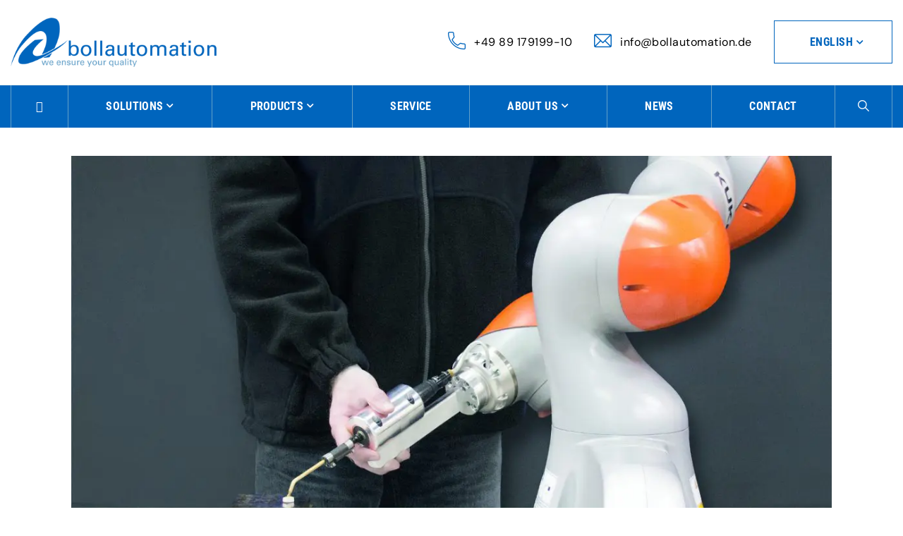

--- FILE ---
content_type: text/html; charset=UTF-8
request_url: https://bollautomation.de/en/flexible-polishing-of-injection-molds-at-werkzeugbau-siegfried-hofmann-gmbh/
body_size: 96103
content:
<!doctype html><html lang="en-US"><head><meta charset="UTF-8"><script defer src="[data-uri]"></script><script>(()=>{class RocketLazyLoadScripts{constructor(){this.v="2.0.4",this.userEvents=["keydown","keyup","mousedown","mouseup","mousemove","mouseover","mouseout","touchmove","touchstart","touchend","touchcancel","wheel","click","dblclick","input"],this.attributeEvents=["onblur","onclick","oncontextmenu","ondblclick","onfocus","onmousedown","onmouseenter","onmouseleave","onmousemove","onmouseout","onmouseover","onmouseup","onmousewheel","onscroll","onsubmit"]}async t(){this.i(),this.o(),/iP(ad|hone)/.test(navigator.userAgent)&&this.h(),this.u(),this.l(this),this.m(),this.k(this),this.p(this),this._(),await Promise.all([this.R(),this.L()]),this.lastBreath=Date.now(),this.S(this),this.P(),this.D(),this.O(),this.M(),await this.C(this.delayedScripts.normal),await this.C(this.delayedScripts.defer),await this.C(this.delayedScripts.async),await this.T(),await this.F(),await this.j(),await this.A(),window.dispatchEvent(new Event("rocket-allScriptsLoaded")),this.everythingLoaded=!0,this.lastTouchEnd&&await new Promise(t=>setTimeout(t,500-Date.now()+this.lastTouchEnd)),this.I(),this.H(),this.U(),this.W()}i(){this.CSPIssue=sessionStorage.getItem("rocketCSPIssue"),document.addEventListener("securitypolicyviolation",t=>{this.CSPIssue||"script-src-elem"!==t.violatedDirective||"data"!==t.blockedURI||(this.CSPIssue=!0,sessionStorage.setItem("rocketCSPIssue",!0))},{isRocket:!0})}o(){window.addEventListener("pageshow",t=>{this.persisted=t.persisted,this.realWindowLoadedFired=!0},{isRocket:!0}),window.addEventListener("pagehide",()=>{this.onFirstUserAction=null},{isRocket:!0})}h(){let t;function e(e){t=e}window.addEventListener("touchstart",e,{isRocket:!0}),window.addEventListener("touchend",function i(o){o.changedTouches[0]&&t.changedTouches[0]&&Math.abs(o.changedTouches[0].pageX-t.changedTouches[0].pageX)<10&&Math.abs(o.changedTouches[0].pageY-t.changedTouches[0].pageY)<10&&o.timeStamp-t.timeStamp<200&&(window.removeEventListener("touchstart",e,{isRocket:!0}),window.removeEventListener("touchend",i,{isRocket:!0}),"INPUT"===o.target.tagName&&"text"===o.target.type||(o.target.dispatchEvent(new TouchEvent("touchend",{target:o.target,bubbles:!0})),o.target.dispatchEvent(new MouseEvent("mouseover",{target:o.target,bubbles:!0})),o.target.dispatchEvent(new PointerEvent("click",{target:o.target,bubbles:!0,cancelable:!0,detail:1,clientX:o.changedTouches[0].clientX,clientY:o.changedTouches[0].clientY})),event.preventDefault()))},{isRocket:!0})}q(t){this.userActionTriggered||("mousemove"!==t.type||this.firstMousemoveIgnored?"keyup"===t.type||"mouseover"===t.type||"mouseout"===t.type||(this.userActionTriggered=!0,this.onFirstUserAction&&this.onFirstUserAction()):this.firstMousemoveIgnored=!0),"click"===t.type&&t.preventDefault(),t.stopPropagation(),t.stopImmediatePropagation(),"touchstart"===this.lastEvent&&"touchend"===t.type&&(this.lastTouchEnd=Date.now()),"click"===t.type&&(this.lastTouchEnd=0),this.lastEvent=t.type,t.composedPath&&t.composedPath()[0].getRootNode()instanceof ShadowRoot&&(t.rocketTarget=t.composedPath()[0]),this.savedUserEvents.push(t)}u(){this.savedUserEvents=[],this.userEventHandler=this.q.bind(this),this.userEvents.forEach(t=>window.addEventListener(t,this.userEventHandler,{passive:!1,isRocket:!0})),document.addEventListener("visibilitychange",this.userEventHandler,{isRocket:!0})}U(){this.userEvents.forEach(t=>window.removeEventListener(t,this.userEventHandler,{passive:!1,isRocket:!0})),document.removeEventListener("visibilitychange",this.userEventHandler,{isRocket:!0}),this.savedUserEvents.forEach(t=>{(t.rocketTarget||t.target).dispatchEvent(new window[t.constructor.name](t.type,t))})}m(){const t="return false",e=Array.from(this.attributeEvents,t=>"data-rocket-"+t),i="["+this.attributeEvents.join("],[")+"]",o="[data-rocket-"+this.attributeEvents.join("],[data-rocket-")+"]",s=(e,i,o)=>{o&&o!==t&&(e.setAttribute("data-rocket-"+i,o),e["rocket"+i]=new Function("event",o),e.setAttribute(i,t))};new MutationObserver(t=>{for(const n of t)"attributes"===n.type&&(n.attributeName.startsWith("data-rocket-")||this.everythingLoaded?n.attributeName.startsWith("data-rocket-")&&this.everythingLoaded&&this.N(n.target,n.attributeName.substring(12)):s(n.target,n.attributeName,n.target.getAttribute(n.attributeName))),"childList"===n.type&&n.addedNodes.forEach(t=>{if(t.nodeType===Node.ELEMENT_NODE)if(this.everythingLoaded)for(const i of[t,...t.querySelectorAll(o)])for(const t of i.getAttributeNames())e.includes(t)&&this.N(i,t.substring(12));else for(const e of[t,...t.querySelectorAll(i)])for(const t of e.getAttributeNames())this.attributeEvents.includes(t)&&s(e,t,e.getAttribute(t))})}).observe(document,{subtree:!0,childList:!0,attributeFilter:[...this.attributeEvents,...e]})}I(){this.attributeEvents.forEach(t=>{document.querySelectorAll("[data-rocket-"+t+"]").forEach(e=>{this.N(e,t)})})}N(t,e){const i=t.getAttribute("data-rocket-"+e);i&&(t.setAttribute(e,i),t.removeAttribute("data-rocket-"+e))}k(t){Object.defineProperty(HTMLElement.prototype,"onclick",{get(){return this.rocketonclick||null},set(e){this.rocketonclick=e,this.setAttribute(t.everythingLoaded?"onclick":"data-rocket-onclick","this.rocketonclick(event)")}})}S(t){function e(e,i){let o=e[i];e[i]=null,Object.defineProperty(e,i,{get:()=>o,set(s){t.everythingLoaded?o=s:e["rocket"+i]=o=s}})}e(document,"onreadystatechange"),e(window,"onload"),e(window,"onpageshow");try{Object.defineProperty(document,"readyState",{get:()=>t.rocketReadyState,set(e){t.rocketReadyState=e},configurable:!0}),document.readyState="loading"}catch(t){console.log("WPRocket DJE readyState conflict, bypassing")}}l(t){this.originalAddEventListener=EventTarget.prototype.addEventListener,this.originalRemoveEventListener=EventTarget.prototype.removeEventListener,this.savedEventListeners=[],EventTarget.prototype.addEventListener=function(e,i,o){o&&o.isRocket||!t.B(e,this)&&!t.userEvents.includes(e)||t.B(e,this)&&!t.userActionTriggered||e.startsWith("rocket-")||t.everythingLoaded?t.originalAddEventListener.call(this,e,i,o):(t.savedEventListeners.push({target:this,remove:!1,type:e,func:i,options:o}),"mouseenter"!==e&&"mouseleave"!==e||t.originalAddEventListener.call(this,e,t.savedUserEvents.push,o))},EventTarget.prototype.removeEventListener=function(e,i,o){o&&o.isRocket||!t.B(e,this)&&!t.userEvents.includes(e)||t.B(e,this)&&!t.userActionTriggered||e.startsWith("rocket-")||t.everythingLoaded?t.originalRemoveEventListener.call(this,e,i,o):t.savedEventListeners.push({target:this,remove:!0,type:e,func:i,options:o})}}J(t,e){this.savedEventListeners=this.savedEventListeners.filter(i=>{let o=i.type,s=i.target||window;return e!==o||t!==s||(this.B(o,s)&&(i.type="rocket-"+o),this.$(i),!1)})}H(){EventTarget.prototype.addEventListener=this.originalAddEventListener,EventTarget.prototype.removeEventListener=this.originalRemoveEventListener,this.savedEventListeners.forEach(t=>this.$(t))}$(t){t.remove?this.originalRemoveEventListener.call(t.target,t.type,t.func,t.options):this.originalAddEventListener.call(t.target,t.type,t.func,t.options)}p(t){let e;function i(e){return t.everythingLoaded?e:e.split(" ").map(t=>"load"===t||t.startsWith("load.")?"rocket-jquery-load":t).join(" ")}function o(o){function s(e){const s=o.fn[e];o.fn[e]=o.fn.init.prototype[e]=function(){return this[0]===window&&t.userActionTriggered&&("string"==typeof arguments[0]||arguments[0]instanceof String?arguments[0]=i(arguments[0]):"object"==typeof arguments[0]&&Object.keys(arguments[0]).forEach(t=>{const e=arguments[0][t];delete arguments[0][t],arguments[0][i(t)]=e})),s.apply(this,arguments),this}}if(o&&o.fn&&!t.allJQueries.includes(o)){const e={DOMContentLoaded:[],"rocket-DOMContentLoaded":[]};for(const t in e)document.addEventListener(t,()=>{e[t].forEach(t=>t())},{isRocket:!0});o.fn.ready=o.fn.init.prototype.ready=function(i){function s(){parseInt(o.fn.jquery)>2?setTimeout(()=>i.bind(document)(o)):i.bind(document)(o)}return"function"==typeof i&&(t.realDomReadyFired?!t.userActionTriggered||t.fauxDomReadyFired?s():e["rocket-DOMContentLoaded"].push(s):e.DOMContentLoaded.push(s)),o([])},s("on"),s("one"),s("off"),t.allJQueries.push(o)}e=o}t.allJQueries=[],o(window.jQuery),Object.defineProperty(window,"jQuery",{get:()=>e,set(t){o(t)}})}P(){const t=new Map;document.write=document.writeln=function(e){const i=document.currentScript,o=document.createRange(),s=i.parentElement;let n=t.get(i);void 0===n&&(n=i.nextSibling,t.set(i,n));const c=document.createDocumentFragment();o.setStart(c,0),c.appendChild(o.createContextualFragment(e)),s.insertBefore(c,n)}}async R(){return new Promise(t=>{this.userActionTriggered?t():this.onFirstUserAction=t})}async L(){return new Promise(t=>{document.addEventListener("DOMContentLoaded",()=>{this.realDomReadyFired=!0,t()},{isRocket:!0})})}async j(){return this.realWindowLoadedFired?Promise.resolve():new Promise(t=>{window.addEventListener("load",t,{isRocket:!0})})}M(){this.pendingScripts=[];this.scriptsMutationObserver=new MutationObserver(t=>{for(const e of t)e.addedNodes.forEach(t=>{"SCRIPT"!==t.tagName||t.noModule||t.isWPRocket||this.pendingScripts.push({script:t,promise:new Promise(e=>{const i=()=>{const i=this.pendingScripts.findIndex(e=>e.script===t);i>=0&&this.pendingScripts.splice(i,1),e()};t.addEventListener("load",i,{isRocket:!0}),t.addEventListener("error",i,{isRocket:!0}),setTimeout(i,1e3)})})})}),this.scriptsMutationObserver.observe(document,{childList:!0,subtree:!0})}async F(){await this.X(),this.pendingScripts.length?(await this.pendingScripts[0].promise,await this.F()):this.scriptsMutationObserver.disconnect()}D(){this.delayedScripts={normal:[],async:[],defer:[]},document.querySelectorAll("script[type$=rocketlazyloadscript]").forEach(t=>{t.hasAttribute("data-rocket-src")?t.hasAttribute("async")&&!1!==t.async?this.delayedScripts.async.push(t):t.hasAttribute("defer")&&!1!==t.defer||"module"===t.getAttribute("data-rocket-type")?this.delayedScripts.defer.push(t):this.delayedScripts.normal.push(t):this.delayedScripts.normal.push(t)})}async _(){await this.L();let t=[];document.querySelectorAll("script[type$=rocketlazyloadscript][data-rocket-src]").forEach(e=>{let i=e.getAttribute("data-rocket-src");if(i&&!i.startsWith("data:")){i.startsWith("//")&&(i=location.protocol+i);try{const o=new URL(i).origin;o!==location.origin&&t.push({src:o,crossOrigin:e.crossOrigin||"module"===e.getAttribute("data-rocket-type")})}catch(t){}}}),t=[...new Map(t.map(t=>[JSON.stringify(t),t])).values()],this.Y(t,"preconnect")}async G(t){if(await this.K(),!0!==t.noModule||!("noModule"in HTMLScriptElement.prototype))return new Promise(e=>{let i;function o(){(i||t).setAttribute("data-rocket-status","executed"),e()}try{if(navigator.userAgent.includes("Firefox/")||""===navigator.vendor||this.CSPIssue)i=document.createElement("script"),[...t.attributes].forEach(t=>{let e=t.nodeName;"type"!==e&&("data-rocket-type"===e&&(e="type"),"data-rocket-src"===e&&(e="src"),i.setAttribute(e,t.nodeValue))}),t.text&&(i.text=t.text),t.nonce&&(i.nonce=t.nonce),i.hasAttribute("src")?(i.addEventListener("load",o,{isRocket:!0}),i.addEventListener("error",()=>{i.setAttribute("data-rocket-status","failed-network"),e()},{isRocket:!0}),setTimeout(()=>{i.isConnected||e()},1)):(i.text=t.text,o()),i.isWPRocket=!0,t.parentNode.replaceChild(i,t);else{const i=t.getAttribute("data-rocket-type"),s=t.getAttribute("data-rocket-src");i?(t.type=i,t.removeAttribute("data-rocket-type")):t.removeAttribute("type"),t.addEventListener("load",o,{isRocket:!0}),t.addEventListener("error",i=>{this.CSPIssue&&i.target.src.startsWith("data:")?(console.log("WPRocket: CSP fallback activated"),t.removeAttribute("src"),this.G(t).then(e)):(t.setAttribute("data-rocket-status","failed-network"),e())},{isRocket:!0}),s?(t.fetchPriority="high",t.removeAttribute("data-rocket-src"),t.src=s):t.src="data:text/javascript;base64,"+window.btoa(unescape(encodeURIComponent(t.text)))}}catch(i){t.setAttribute("data-rocket-status","failed-transform"),e()}});t.setAttribute("data-rocket-status","skipped")}async C(t){const e=t.shift();return e?(e.isConnected&&await this.G(e),this.C(t)):Promise.resolve()}O(){this.Y([...this.delayedScripts.normal,...this.delayedScripts.defer,...this.delayedScripts.async],"preload")}Y(t,e){this.trash=this.trash||[];let i=!0;var o=document.createDocumentFragment();t.forEach(t=>{const s=t.getAttribute&&t.getAttribute("data-rocket-src")||t.src;if(s&&!s.startsWith("data:")){const n=document.createElement("link");n.href=s,n.rel=e,"preconnect"!==e&&(n.as="script",n.fetchPriority=i?"high":"low"),t.getAttribute&&"module"===t.getAttribute("data-rocket-type")&&(n.crossOrigin=!0),t.crossOrigin&&(n.crossOrigin=t.crossOrigin),t.integrity&&(n.integrity=t.integrity),t.nonce&&(n.nonce=t.nonce),o.appendChild(n),this.trash.push(n),i=!1}}),document.head.appendChild(o)}W(){this.trash.forEach(t=>t.remove())}async T(){try{document.readyState="interactive"}catch(t){}this.fauxDomReadyFired=!0;try{await this.K(),this.J(document,"readystatechange"),document.dispatchEvent(new Event("rocket-readystatechange")),await this.K(),document.rocketonreadystatechange&&document.rocketonreadystatechange(),await this.K(),this.J(document,"DOMContentLoaded"),document.dispatchEvent(new Event("rocket-DOMContentLoaded")),await this.K(),this.J(window,"DOMContentLoaded"),window.dispatchEvent(new Event("rocket-DOMContentLoaded"))}catch(t){console.error(t)}}async A(){try{document.readyState="complete"}catch(t){}try{await this.K(),this.J(document,"readystatechange"),document.dispatchEvent(new Event("rocket-readystatechange")),await this.K(),document.rocketonreadystatechange&&document.rocketonreadystatechange(),await this.K(),this.J(window,"load"),window.dispatchEvent(new Event("rocket-load")),await this.K(),window.rocketonload&&window.rocketonload(),await this.K(),this.allJQueries.forEach(t=>t(window).trigger("rocket-jquery-load")),await this.K(),this.J(window,"pageshow");const t=new Event("rocket-pageshow");t.persisted=this.persisted,window.dispatchEvent(t),await this.K(),window.rocketonpageshow&&window.rocketonpageshow({persisted:this.persisted})}catch(t){console.error(t)}}async K(){Date.now()-this.lastBreath>45&&(await this.X(),this.lastBreath=Date.now())}async X(){return document.hidden?new Promise(t=>setTimeout(t)):new Promise(t=>requestAnimationFrame(t))}B(t,e){return e===document&&"readystatechange"===t||(e===document&&"DOMContentLoaded"===t||(e===window&&"DOMContentLoaded"===t||(e===window&&"load"===t||e===window&&"pageshow"===t)))}static run(){(new RocketLazyLoadScripts).t()}}RocketLazyLoadScripts.run()})();</script> <meta name="viewport" content="width=device-width, initial-scale=1"><link rel="profile" href="//gmpg.org/xfn/11"> <script data-cfasync="false" data-no-defer="1" data-no-minify="1" data-no-optimize="1">var ewww_webp_supported=!1;function check_webp_feature(A,e){var w;e=void 0!==e?e:function(){},ewww_webp_supported?e(ewww_webp_supported):((w=new Image).onload=function(){ewww_webp_supported=0<w.width&&0<w.height,e&&e(ewww_webp_supported)},w.onerror=function(){e&&e(!1)},w.src="data:image/webp;base64,"+{alpha:"UklGRkoAAABXRUJQVlA4WAoAAAAQAAAAAAAAAAAAQUxQSAwAAAARBxAR/Q9ERP8DAABWUDggGAAAABQBAJ0BKgEAAQAAAP4AAA3AAP7mtQAAAA=="}[A])}check_webp_feature("alpha");</script><script data-cfasync="false" data-no-defer="1" data-no-minify="1" data-no-optimize="1">var Arrive=function(c,w){"use strict";if(c.MutationObserver&&"undefined"!=typeof HTMLElement){var r,a=0,u=(r=HTMLElement.prototype.matches||HTMLElement.prototype.webkitMatchesSelector||HTMLElement.prototype.mozMatchesSelector||HTMLElement.prototype.msMatchesSelector,{matchesSelector:function(e,t){return e instanceof HTMLElement&&r.call(e,t)},addMethod:function(e,t,r){var a=e[t];e[t]=function(){return r.length==arguments.length?r.apply(this,arguments):"function"==typeof a?a.apply(this,arguments):void 0}},callCallbacks:function(e,t){t&&t.options.onceOnly&&1==t.firedElems.length&&(e=[e[0]]);for(var r,a=0;r=e[a];a++)r&&r.callback&&r.callback.call(r.elem,r.elem);t&&t.options.onceOnly&&1==t.firedElems.length&&t.me.unbindEventWithSelectorAndCallback.call(t.target,t.selector,t.callback)},checkChildNodesRecursively:function(e,t,r,a){for(var i,n=0;i=e[n];n++)r(i,t,a)&&a.push({callback:t.callback,elem:i}),0<i.childNodes.length&&u.checkChildNodesRecursively(i.childNodes,t,r,a)},mergeArrays:function(e,t){var r,a={};for(r in e)e.hasOwnProperty(r)&&(a[r]=e[r]);for(r in t)t.hasOwnProperty(r)&&(a[r]=t[r]);return a},toElementsArray:function(e){return e=void 0!==e&&("number"!=typeof e.length||e===c)?[e]:e}}),e=(l.prototype.addEvent=function(e,t,r,a){a={target:e,selector:t,options:r,callback:a,firedElems:[]};return this._beforeAdding&&this._beforeAdding(a),this._eventsBucket.push(a),a},l.prototype.removeEvent=function(e){for(var t,r=this._eventsBucket.length-1;t=this._eventsBucket[r];r--)e(t)&&(this._beforeRemoving&&this._beforeRemoving(t),(t=this._eventsBucket.splice(r,1))&&t.length&&(t[0].callback=null))},l.prototype.beforeAdding=function(e){this._beforeAdding=e},l.prototype.beforeRemoving=function(e){this._beforeRemoving=e},l),t=function(i,n){var o=new e,l=this,s={fireOnAttributesModification:!1};return o.beforeAdding(function(t){var e=t.target;e!==c.document&&e!==c||(e=document.getElementsByTagName("html")[0]);var r=new MutationObserver(function(e){n.call(this,e,t)}),a=i(t.options);r.observe(e,a),t.observer=r,t.me=l}),o.beforeRemoving(function(e){e.observer.disconnect()}),this.bindEvent=function(e,t,r){t=u.mergeArrays(s,t);for(var a=u.toElementsArray(this),i=0;i<a.length;i++)o.addEvent(a[i],e,t,r)},this.unbindEvent=function(){var r=u.toElementsArray(this);o.removeEvent(function(e){for(var t=0;t<r.length;t++)if(this===w||e.target===r[t])return!0;return!1})},this.unbindEventWithSelectorOrCallback=function(r){var a=u.toElementsArray(this),i=r,e="function"==typeof r?function(e){for(var t=0;t<a.length;t++)if((this===w||e.target===a[t])&&e.callback===i)return!0;return!1}:function(e){for(var t=0;t<a.length;t++)if((this===w||e.target===a[t])&&e.selector===r)return!0;return!1};o.removeEvent(e)},this.unbindEventWithSelectorAndCallback=function(r,a){var i=u.toElementsArray(this);o.removeEvent(function(e){for(var t=0;t<i.length;t++)if((this===w||e.target===i[t])&&e.selector===r&&e.callback===a)return!0;return!1})},this},i=new function(){var s={fireOnAttributesModification:!1,onceOnly:!1,existing:!1};function n(e,t,r){return!(!u.matchesSelector(e,t.selector)||(e._id===w&&(e._id=a++),-1!=t.firedElems.indexOf(e._id)))&&(t.firedElems.push(e._id),!0)}var c=(i=new t(function(e){var t={attributes:!1,childList:!0,subtree:!0};return e.fireOnAttributesModification&&(t.attributes=!0),t},function(e,i){e.forEach(function(e){var t=e.addedNodes,r=e.target,a=[];null!==t&&0<t.length?u.checkChildNodesRecursively(t,i,n,a):"attributes"===e.type&&n(r,i)&&a.push({callback:i.callback,elem:r}),u.callCallbacks(a,i)})})).bindEvent;return i.bindEvent=function(e,t,r){t=void 0===r?(r=t,s):u.mergeArrays(s,t);var a=u.toElementsArray(this);if(t.existing){for(var i=[],n=0;n<a.length;n++)for(var o=a[n].querySelectorAll(e),l=0;l<o.length;l++)i.push({callback:r,elem:o[l]});if(t.onceOnly&&i.length)return r.call(i[0].elem,i[0].elem);setTimeout(u.callCallbacks,1,i)}c.call(this,e,t,r)},i},o=new function(){var a={};function i(e,t){return u.matchesSelector(e,t.selector)}var n=(o=new t(function(){return{childList:!0,subtree:!0}},function(e,r){e.forEach(function(e){var t=e.removedNodes,e=[];null!==t&&0<t.length&&u.checkChildNodesRecursively(t,r,i,e),u.callCallbacks(e,r)})})).bindEvent;return o.bindEvent=function(e,t,r){t=void 0===r?(r=t,a):u.mergeArrays(a,t),n.call(this,e,t,r)},o};d(HTMLElement.prototype),d(NodeList.prototype),d(HTMLCollection.prototype),d(HTMLDocument.prototype),d(Window.prototype);var n={};return s(i,n,"unbindAllArrive"),s(o,n,"unbindAllLeave"),n}function l(){this._eventsBucket=[],this._beforeAdding=null,this._beforeRemoving=null}function s(e,t,r){u.addMethod(t,r,e.unbindEvent),u.addMethod(t,r,e.unbindEventWithSelectorOrCallback),u.addMethod(t,r,e.unbindEventWithSelectorAndCallback)}function d(e){e.arrive=i.bindEvent,s(i,e,"unbindArrive"),e.leave=o.bindEvent,s(o,e,"unbindLeave")}}(window,void 0),ewww_webp_supported=!1;function check_webp_feature(e,t){var r;ewww_webp_supported?t(ewww_webp_supported):((r=new Image).onload=function(){ewww_webp_supported=0<r.width&&0<r.height,t(ewww_webp_supported)},r.onerror=function(){t(!1)},r.src="data:image/webp;base64,"+{alpha:"UklGRkoAAABXRUJQVlA4WAoAAAAQAAAAAAAAAAAAQUxQSAwAAAARBxAR/Q9ERP8DAABWUDggGAAAABQBAJ0BKgEAAQAAAP4AAA3AAP7mtQAAAA==",animation:"UklGRlIAAABXRUJQVlA4WAoAAAASAAAAAAAAAAAAQU5JTQYAAAD/////AABBTk1GJgAAAAAAAAAAAAAAAAAAAGQAAABWUDhMDQAAAC8AAAAQBxAREYiI/gcA"}[e])}function ewwwLoadImages(e){if(e){for(var t=document.querySelectorAll(".batch-image img, .image-wrapper a, .ngg-pro-masonry-item a, .ngg-galleria-offscreen-seo-wrapper a"),r=0,a=t.length;r<a;r++)ewwwAttr(t[r],"data-src",t[r].getAttribute("data-webp")),ewwwAttr(t[r],"data-thumbnail",t[r].getAttribute("data-webp-thumbnail"));for(var i=document.querySelectorAll("div.woocommerce-product-gallery__image"),r=0,a=i.length;r<a;r++)ewwwAttr(i[r],"data-thumb",i[r].getAttribute("data-webp-thumb"))}for(var n=document.querySelectorAll("video"),r=0,a=n.length;r<a;r++)ewwwAttr(n[r],"poster",e?n[r].getAttribute("data-poster-webp"):n[r].getAttribute("data-poster-image"));for(var o,l=document.querySelectorAll("img.ewww_webp_lazy_load"),r=0,a=l.length;r<a;r++)e&&(ewwwAttr(l[r],"data-lazy-srcset",l[r].getAttribute("data-lazy-srcset-webp")),ewwwAttr(l[r],"data-srcset",l[r].getAttribute("data-srcset-webp")),ewwwAttr(l[r],"data-lazy-src",l[r].getAttribute("data-lazy-src-webp")),ewwwAttr(l[r],"data-src",l[r].getAttribute("data-src-webp")),ewwwAttr(l[r],"data-orig-file",l[r].getAttribute("data-webp-orig-file")),ewwwAttr(l[r],"data-medium-file",l[r].getAttribute("data-webp-medium-file")),ewwwAttr(l[r],"data-large-file",l[r].getAttribute("data-webp-large-file")),null!=(o=l[r].getAttribute("srcset"))&&!1!==o&&o.includes("R0lGOD")&&ewwwAttr(l[r],"src",l[r].getAttribute("data-lazy-src-webp"))),l[r].className=l[r].className.replace(/\bewww_webp_lazy_load\b/,"");for(var s=document.querySelectorAll(".ewww_webp"),r=0,a=s.length;r<a;r++)e?(ewwwAttr(s[r],"srcset",s[r].getAttribute("data-srcset-webp")),ewwwAttr(s[r],"src",s[r].getAttribute("data-src-webp")),ewwwAttr(s[r],"data-orig-file",s[r].getAttribute("data-webp-orig-file")),ewwwAttr(s[r],"data-medium-file",s[r].getAttribute("data-webp-medium-file")),ewwwAttr(s[r],"data-large-file",s[r].getAttribute("data-webp-large-file")),ewwwAttr(s[r],"data-large_image",s[r].getAttribute("data-webp-large_image")),ewwwAttr(s[r],"data-src",s[r].getAttribute("data-webp-src"))):(ewwwAttr(s[r],"srcset",s[r].getAttribute("data-srcset-img")),ewwwAttr(s[r],"src",s[r].getAttribute("data-src-img"))),s[r].className=s[r].className.replace(/\bewww_webp\b/,"ewww_webp_loaded");window.jQuery&&jQuery.fn.isotope&&jQuery.fn.imagesLoaded&&(jQuery(".fusion-posts-container-infinite").imagesLoaded(function(){jQuery(".fusion-posts-container-infinite").hasClass("isotope")&&jQuery(".fusion-posts-container-infinite").isotope()}),jQuery(".fusion-portfolio:not(.fusion-recent-works) .fusion-portfolio-wrapper").imagesLoaded(function(){jQuery(".fusion-portfolio:not(.fusion-recent-works) .fusion-portfolio-wrapper").isotope()}))}function ewwwWebPInit(e){ewwwLoadImages(e),ewwwNggLoadGalleries(e),document.arrive(".ewww_webp",function(){ewwwLoadImages(e)}),document.arrive(".ewww_webp_lazy_load",function(){ewwwLoadImages(e)}),document.arrive("videos",function(){ewwwLoadImages(e)}),"loading"==document.readyState?document.addEventListener("DOMContentLoaded",ewwwJSONParserInit):("undefined"!=typeof galleries&&ewwwNggParseGalleries(e),ewwwWooParseVariations(e))}function ewwwAttr(e,t,r){null!=r&&!1!==r&&e.setAttribute(t,r)}function ewwwJSONParserInit(){"undefined"!=typeof galleries&&check_webp_feature("alpha",ewwwNggParseGalleries),check_webp_feature("alpha",ewwwWooParseVariations)}function ewwwWooParseVariations(e){if(e)for(var t=document.querySelectorAll("form.variations_form"),r=0,a=t.length;r<a;r++){var i=t[r].getAttribute("data-product_variations"),n=!1;try{for(var o in i=JSON.parse(i))void 0!==i[o]&&void 0!==i[o].image&&(void 0!==i[o].image.src_webp&&(i[o].image.src=i[o].image.src_webp,n=!0),void 0!==i[o].image.srcset_webp&&(i[o].image.srcset=i[o].image.srcset_webp,n=!0),void 0!==i[o].image.full_src_webp&&(i[o].image.full_src=i[o].image.full_src_webp,n=!0),void 0!==i[o].image.gallery_thumbnail_src_webp&&(i[o].image.gallery_thumbnail_src=i[o].image.gallery_thumbnail_src_webp,n=!0),void 0!==i[o].image.thumb_src_webp&&(i[o].image.thumb_src=i[o].image.thumb_src_webp,n=!0));n&&ewwwAttr(t[r],"data-product_variations",JSON.stringify(i))}catch(e){}}}function ewwwNggParseGalleries(e){if(e)for(var t in galleries){var r=galleries[t];galleries[t].images_list=ewwwNggParseImageList(r.images_list)}}function ewwwNggLoadGalleries(e){e&&document.addEventListener("ngg.galleria.themeadded",function(e,t){window.ngg_galleria._create_backup=window.ngg_galleria.create,window.ngg_galleria.create=function(e,t){var r=$(e).data("id");return galleries["gallery_"+r].images_list=ewwwNggParseImageList(galleries["gallery_"+r].images_list),window.ngg_galleria._create_backup(e,t)}})}function ewwwNggParseImageList(e){for(var t in e){var r=e[t];if(void 0!==r["image-webp"]&&(e[t].image=r["image-webp"],delete e[t]["image-webp"]),void 0!==r["thumb-webp"]&&(e[t].thumb=r["thumb-webp"],delete e[t]["thumb-webp"]),void 0!==r.full_image_webp&&(e[t].full_image=r.full_image_webp,delete e[t].full_image_webp),void 0!==r.srcsets)for(var a in r.srcsets)nggSrcset=r.srcsets[a],void 0!==r.srcsets[a+"-webp"]&&(e[t].srcsets[a]=r.srcsets[a+"-webp"],delete e[t].srcsets[a+"-webp"]);if(void 0!==r.full_srcsets)for(var i in r.full_srcsets)nggFSrcset=r.full_srcsets[i],void 0!==r.full_srcsets[i+"-webp"]&&(e[t].full_srcsets[i]=r.full_srcsets[i+"-webp"],delete e[t].full_srcsets[i+"-webp"])}return e}check_webp_feature("alpha",ewwwWebPInit);</script> <meta name='robots' content='index, follow, max-image-preview:large, max-snippet:-1, max-video-preview:-1' /><title>Flexible polishing of injection molds at Werkzeugbau Siegfried Hofmann GmbH - Boll Automation Website</title><link data-rocket-prefetch href="https://www.gstatic.com" rel="dns-prefetch"><link data-rocket-prefetch href="https://piwik.autision.com" rel="dns-prefetch"><link data-rocket-prefetch href="https://cdn.brevo.com" rel="dns-prefetch"><link data-rocket-prefetch href="https://cdn.by.wonderpush.com" rel="dns-prefetch"><link data-rocket-prefetch href="https://www.googletagmanager.com" rel="dns-prefetch"><link data-rocket-prefetch href="https://www.google.com" rel="dns-prefetch"><link crossorigin data-rocket-preload as="font" href="https://bollautomation.de/wp-content/themes/steeler/assets/fonts/main/GoogleSans-Bold.woff2" rel="preload"><style id="wpr-usedcss">img:is([sizes=auto i],[sizes^="auto," i]){contain-intrinsic-size:3000px 1500px}img.emoji{display:inline!important;border:none!important;box-shadow:none!important;height:1em!important;width:1em!important;margin:0 .07em!important;vertical-align:-.1em!important;background:0 0!important;padding:0!important}:where(.wp-block-button__link){border-radius:9999px;box-shadow:none;padding:calc(.667em + 2px) calc(1.333em + 2px);text-decoration:none}:root :where(.wp-block-button .wp-block-button__link.is-style-outline),:root :where(.wp-block-button.is-style-outline>.wp-block-button__link){border:2px solid;padding:.667em 1.333em}:root :where(.wp-block-button .wp-block-button__link.is-style-outline:not(.has-text-color)),:root :where(.wp-block-button.is-style-outline>.wp-block-button__link:not(.has-text-color)){color:currentColor}:root :where(.wp-block-button .wp-block-button__link.is-style-outline:not(.has-background)),:root :where(.wp-block-button.is-style-outline>.wp-block-button__link:not(.has-background)){background-color:initial;background-image:none}:where(.wp-block-calendar table:not(.has-background) th){background:#ddd}:where(.wp-block-columns){margin-bottom:1.75em}:where(.wp-block-columns.has-background){padding:1.25em 2.375em}:where(.wp-block-post-comments input[type=submit]){border:none}.wp-block-cover{align-items:center;background-position:50%;box-sizing:border-box;display:flex;justify-content:center;min-height:430px;overflow:hidden;overflow:clip;padding:1em;position:relative}.wp-block-cover .wp-block-cover__image-background{border:none;bottom:0;box-shadow:none;height:100%;left:0;margin:0;max-height:none;max-width:none;object-fit:cover;outline:0;padding:0;position:absolute;right:0;top:0;width:100%}.wp-block-cover.has-parallax,.wp-block-cover__image-background.has-parallax{background-attachment:fixed;background-repeat:no-repeat;background-size:cover}@supports (-webkit-touch-callout:inherit){.wp-block-cover.has-parallax,.wp-block-cover__image-background.has-parallax{background-attachment:scroll}}:where(.wp-block-cover-image:not(.has-text-color)),:where(.wp-block-cover:not(.has-text-color)){color:#fff}:where(.wp-block-cover-image.is-light:not(.has-text-color)),:where(.wp-block-cover.is-light:not(.has-text-color)){color:#000}:root :where(.wp-block-cover h1:not(.has-text-color)),:root :where(.wp-block-cover h2:not(.has-text-color)),:root :where(.wp-block-cover h3:not(.has-text-color)),:root :where(.wp-block-cover h4:not(.has-text-color)),:root :where(.wp-block-cover h5:not(.has-text-color)),:root :where(.wp-block-cover h6:not(.has-text-color)),:root :where(.wp-block-cover p:not(.has-text-color)){color:inherit}body:not(.editor-styles-wrapper) .wp-block-cover:not(.wp-block-cover:has(.wp-block-cover__background+.wp-block-cover__inner-container)) .wp-block-cover__image-background{z-index:0}:where(.wp-block-file){margin-bottom:1.5em}:where(.wp-block-file__button){border-radius:2em;display:inline-block;padding:.5em 1em}:where(.wp-block-file__button):where(a):active,:where(.wp-block-file__button):where(a):focus,:where(.wp-block-file__button):where(a):hover,:where(.wp-block-file__button):where(a):visited{box-shadow:none;color:#fff;opacity:.85;text-decoration:none}:where(.wp-block-form-input__input){font-size:1em;margin-bottom:.5em;padding:0 .5em}:where(.wp-block-form-input__input)[type=date],:where(.wp-block-form-input__input)[type=datetime-local],:where(.wp-block-form-input__input)[type=datetime],:where(.wp-block-form-input__input)[type=email],:where(.wp-block-form-input__input)[type=month],:where(.wp-block-form-input__input)[type=number],:where(.wp-block-form-input__input)[type=password],:where(.wp-block-form-input__input)[type=search],:where(.wp-block-form-input__input)[type=tel],:where(.wp-block-form-input__input)[type=text],:where(.wp-block-form-input__input)[type=time],:where(.wp-block-form-input__input)[type=url],:where(.wp-block-form-input__input)[type=week]{border-style:solid;border-width:1px;line-height:2;min-height:2em}:where(.wp-block-group.wp-block-group-is-layout-constrained){position:relative}:root :where(.wp-block-image.is-style-rounded img,.wp-block-image .is-style-rounded img){border-radius:9999px}:where(.wp-block-latest-comments:not([style*=line-height] .wp-block-latest-comments__comment)){line-height:1.1}:where(.wp-block-latest-comments:not([style*=line-height] .wp-block-latest-comments__comment-excerpt p)){line-height:1.8}:root :where(.wp-block-latest-posts.is-grid){padding:0}:root :where(.wp-block-latest-posts.wp-block-latest-posts__list){padding-left:0}ul{box-sizing:border-box}:root :where(.wp-block-list.has-background){padding:1.25em 2.375em}:where(.wp-block-navigation.has-background .wp-block-navigation-item a:not(.wp-element-button)),:where(.wp-block-navigation.has-background .wp-block-navigation-submenu a:not(.wp-element-button)){padding:.5em 1em}:where(.wp-block-navigation .wp-block-navigation__submenu-container .wp-block-navigation-item a:not(.wp-element-button)),:where(.wp-block-navigation .wp-block-navigation__submenu-container .wp-block-navigation-submenu a:not(.wp-element-button)),:where(.wp-block-navigation .wp-block-navigation__submenu-container .wp-block-navigation-submenu button.wp-block-navigation-item__content),:where(.wp-block-navigation .wp-block-navigation__submenu-container .wp-block-pages-list__item button.wp-block-navigation-item__content){padding:.5em 1em}:root :where(p.has-background){padding:1.25em 2.375em}:where(p.has-text-color:not(.has-link-color)) a{color:inherit}:where(.wp-block-post-comments-form input:not([type=submit])),:where(.wp-block-post-comments-form textarea){border:1px solid #949494;font-family:inherit;font-size:1em}:where(.wp-block-post-comments-form input:where(:not([type=submit]):not([type=checkbox]))),:where(.wp-block-post-comments-form textarea){padding:calc(.667em + 2px)}:where(.wp-block-post-excerpt){box-sizing:border-box;margin-bottom:var(--wp--style--block-gap);margin-top:var(--wp--style--block-gap)}:where(.wp-block-preformatted.has-background){padding:1.25em 2.375em}:where(.wp-block-search__button){border:1px solid #ccc;padding:6px 10px}:where(.wp-block-search__input){appearance:none;border:1px solid #949494;flex-grow:1;font-family:inherit;font-size:inherit;font-style:inherit;font-weight:inherit;letter-spacing:inherit;line-height:inherit;margin-left:0;margin-right:0;min-width:3rem;padding:8px;text-decoration:unset!important;text-transform:inherit}:where(.wp-block-search__button-inside .wp-block-search__inside-wrapper){background-color:#fff;border:1px solid #949494;box-sizing:border-box;padding:4px}:where(.wp-block-search__button-inside .wp-block-search__inside-wrapper) .wp-block-search__input{border:none;border-radius:0;padding:0 4px}:where(.wp-block-search__button-inside .wp-block-search__inside-wrapper) .wp-block-search__input:focus{outline:0}:where(.wp-block-search__button-inside .wp-block-search__inside-wrapper) :where(.wp-block-search__button){padding:4px 8px}:root :where(.wp-block-separator.is-style-dots){height:auto;line-height:1;text-align:center}:root :where(.wp-block-separator.is-style-dots):before{color:currentColor;content:"···";font-family:serif;font-size:1.5em;letter-spacing:2em;padding-left:2em}:root :where(.wp-block-site-logo.is-style-rounded){border-radius:9999px}:where(.wp-block-social-links:not(.is-style-logos-only)) .wp-social-link{background-color:#f0f0f0;color:#444}:where(.wp-block-social-links:not(.is-style-logos-only)) .wp-social-link-amazon{background-color:#f90;color:#fff}:where(.wp-block-social-links:not(.is-style-logos-only)) .wp-social-link-bandcamp{background-color:#1ea0c3;color:#fff}:where(.wp-block-social-links:not(.is-style-logos-only)) .wp-social-link-behance{background-color:#0757fe;color:#fff}:where(.wp-block-social-links:not(.is-style-logos-only)) .wp-social-link-bluesky{background-color:#0a7aff;color:#fff}:where(.wp-block-social-links:not(.is-style-logos-only)) .wp-social-link-codepen{background-color:#1e1f26;color:#fff}:where(.wp-block-social-links:not(.is-style-logos-only)) .wp-social-link-deviantart{background-color:#02e49b;color:#fff}:where(.wp-block-social-links:not(.is-style-logos-only)) .wp-social-link-discord{background-color:#5865f2;color:#fff}:where(.wp-block-social-links:not(.is-style-logos-only)) .wp-social-link-dribbble{background-color:#e94c89;color:#fff}:where(.wp-block-social-links:not(.is-style-logos-only)) .wp-social-link-dropbox{background-color:#4280ff;color:#fff}:where(.wp-block-social-links:not(.is-style-logos-only)) .wp-social-link-etsy{background-color:#f45800;color:#fff}:where(.wp-block-social-links:not(.is-style-logos-only)) .wp-social-link-facebook{background-color:#0866ff;color:#fff}:where(.wp-block-social-links:not(.is-style-logos-only)) .wp-social-link-fivehundredpx{background-color:#000;color:#fff}:where(.wp-block-social-links:not(.is-style-logos-only)) .wp-social-link-flickr{background-color:#0461dd;color:#fff}:where(.wp-block-social-links:not(.is-style-logos-only)) .wp-social-link-foursquare{background-color:#e65678;color:#fff}:where(.wp-block-social-links:not(.is-style-logos-only)) .wp-social-link-github{background-color:#24292d;color:#fff}:where(.wp-block-social-links:not(.is-style-logos-only)) .wp-social-link-goodreads{background-color:#eceadd;color:#382110}:where(.wp-block-social-links:not(.is-style-logos-only)) .wp-social-link-google{background-color:#ea4434;color:#fff}:where(.wp-block-social-links:not(.is-style-logos-only)) .wp-social-link-gravatar{background-color:#1d4fc4;color:#fff}:where(.wp-block-social-links:not(.is-style-logos-only)) .wp-social-link-instagram{background-color:#f00075;color:#fff}:where(.wp-block-social-links:not(.is-style-logos-only)) .wp-social-link-lastfm{background-color:#e21b24;color:#fff}:where(.wp-block-social-links:not(.is-style-logos-only)) .wp-social-link-linkedin{background-color:#0d66c2;color:#fff}:where(.wp-block-social-links:not(.is-style-logos-only)) .wp-social-link-mastodon{background-color:#3288d4;color:#fff}:where(.wp-block-social-links:not(.is-style-logos-only)) .wp-social-link-medium{background-color:#000;color:#fff}:where(.wp-block-social-links:not(.is-style-logos-only)) .wp-social-link-meetup{background-color:#f6405f;color:#fff}:where(.wp-block-social-links:not(.is-style-logos-only)) .wp-social-link-patreon{background-color:#000;color:#fff}:where(.wp-block-social-links:not(.is-style-logos-only)) .wp-social-link-pinterest{background-color:#e60122;color:#fff}:where(.wp-block-social-links:not(.is-style-logos-only)) .wp-social-link-pocket{background-color:#ef4155;color:#fff}:where(.wp-block-social-links:not(.is-style-logos-only)) .wp-social-link-reddit{background-color:#ff4500;color:#fff}:where(.wp-block-social-links:not(.is-style-logos-only)) .wp-social-link-skype{background-color:#0478d7;color:#fff}:where(.wp-block-social-links:not(.is-style-logos-only)) .wp-social-link-snapchat{background-color:#fefc00;color:#fff;stroke:#000}:where(.wp-block-social-links:not(.is-style-logos-only)) .wp-social-link-soundcloud{background-color:#ff5600;color:#fff}:where(.wp-block-social-links:not(.is-style-logos-only)) .wp-social-link-spotify{background-color:#1bd760;color:#fff}:where(.wp-block-social-links:not(.is-style-logos-only)) .wp-social-link-telegram{background-color:#2aabee;color:#fff}:where(.wp-block-social-links:not(.is-style-logos-only)) .wp-social-link-threads{background-color:#000;color:#fff}:where(.wp-block-social-links:not(.is-style-logos-only)) .wp-social-link-tiktok{background-color:#000;color:#fff}:where(.wp-block-social-links:not(.is-style-logos-only)) .wp-social-link-tumblr{background-color:#011835;color:#fff}:where(.wp-block-social-links:not(.is-style-logos-only)) .wp-social-link-twitch{background-color:#6440a4;color:#fff}:where(.wp-block-social-links:not(.is-style-logos-only)) .wp-social-link-twitter{background-color:#1da1f2;color:#fff}:where(.wp-block-social-links:not(.is-style-logos-only)) .wp-social-link-vimeo{background-color:#1eb7ea;color:#fff}:where(.wp-block-social-links:not(.is-style-logos-only)) .wp-social-link-vk{background-color:#4680c2;color:#fff}:where(.wp-block-social-links:not(.is-style-logos-only)) .wp-social-link-wordpress{background-color:#3499cd;color:#fff}:where(.wp-block-social-links:not(.is-style-logos-only)) .wp-social-link-whatsapp{background-color:#25d366;color:#fff}:where(.wp-block-social-links:not(.is-style-logos-only)) .wp-social-link-x{background-color:#000;color:#fff}:where(.wp-block-social-links:not(.is-style-logos-only)) .wp-social-link-yelp{background-color:#d32422;color:#fff}:where(.wp-block-social-links:not(.is-style-logos-only)) .wp-social-link-youtube{background-color:red;color:#fff}:where(.wp-block-social-links.is-style-logos-only) .wp-social-link{background:0 0}:where(.wp-block-social-links.is-style-logos-only) .wp-social-link svg{height:1.25em;width:1.25em}:where(.wp-block-social-links.is-style-logos-only) .wp-social-link-amazon{color:#f90}:where(.wp-block-social-links.is-style-logos-only) .wp-social-link-bandcamp{color:#1ea0c3}:where(.wp-block-social-links.is-style-logos-only) .wp-social-link-behance{color:#0757fe}:where(.wp-block-social-links.is-style-logos-only) .wp-social-link-bluesky{color:#0a7aff}:where(.wp-block-social-links.is-style-logos-only) .wp-social-link-codepen{color:#1e1f26}:where(.wp-block-social-links.is-style-logos-only) .wp-social-link-deviantart{color:#02e49b}:where(.wp-block-social-links.is-style-logos-only) .wp-social-link-discord{color:#5865f2}:where(.wp-block-social-links.is-style-logos-only) .wp-social-link-dribbble{color:#e94c89}:where(.wp-block-social-links.is-style-logos-only) .wp-social-link-dropbox{color:#4280ff}:where(.wp-block-social-links.is-style-logos-only) .wp-social-link-etsy{color:#f45800}:where(.wp-block-social-links.is-style-logos-only) .wp-social-link-facebook{color:#0866ff}:where(.wp-block-social-links.is-style-logos-only) .wp-social-link-fivehundredpx{color:#000}:where(.wp-block-social-links.is-style-logos-only) .wp-social-link-flickr{color:#0461dd}:where(.wp-block-social-links.is-style-logos-only) .wp-social-link-foursquare{color:#e65678}:where(.wp-block-social-links.is-style-logos-only) .wp-social-link-github{color:#24292d}:where(.wp-block-social-links.is-style-logos-only) .wp-social-link-goodreads{color:#382110}:where(.wp-block-social-links.is-style-logos-only) .wp-social-link-google{color:#ea4434}:where(.wp-block-social-links.is-style-logos-only) .wp-social-link-gravatar{color:#1d4fc4}:where(.wp-block-social-links.is-style-logos-only) .wp-social-link-instagram{color:#f00075}:where(.wp-block-social-links.is-style-logos-only) .wp-social-link-lastfm{color:#e21b24}:where(.wp-block-social-links.is-style-logos-only) .wp-social-link-linkedin{color:#0d66c2}:where(.wp-block-social-links.is-style-logos-only) .wp-social-link-mastodon{color:#3288d4}:where(.wp-block-social-links.is-style-logos-only) .wp-social-link-medium{color:#000}:where(.wp-block-social-links.is-style-logos-only) .wp-social-link-meetup{color:#f6405f}:where(.wp-block-social-links.is-style-logos-only) .wp-social-link-patreon{color:#000}:where(.wp-block-social-links.is-style-logos-only) .wp-social-link-pinterest{color:#e60122}:where(.wp-block-social-links.is-style-logos-only) .wp-social-link-pocket{color:#ef4155}:where(.wp-block-social-links.is-style-logos-only) .wp-social-link-reddit{color:#ff4500}:where(.wp-block-social-links.is-style-logos-only) .wp-social-link-skype{color:#0478d7}:where(.wp-block-social-links.is-style-logos-only) .wp-social-link-snapchat{color:#fff;stroke:#000}:where(.wp-block-social-links.is-style-logos-only) .wp-social-link-soundcloud{color:#ff5600}:where(.wp-block-social-links.is-style-logos-only) .wp-social-link-spotify{color:#1bd760}:where(.wp-block-social-links.is-style-logos-only) .wp-social-link-telegram{color:#2aabee}:where(.wp-block-social-links.is-style-logos-only) .wp-social-link-threads{color:#000}:where(.wp-block-social-links.is-style-logos-only) .wp-social-link-tiktok{color:#000}:where(.wp-block-social-links.is-style-logos-only) .wp-social-link-tumblr{color:#011835}:where(.wp-block-social-links.is-style-logos-only) .wp-social-link-twitch{color:#6440a4}:where(.wp-block-social-links.is-style-logos-only) .wp-social-link-twitter{color:#1da1f2}:where(.wp-block-social-links.is-style-logos-only) .wp-social-link-vimeo{color:#1eb7ea}:where(.wp-block-social-links.is-style-logos-only) .wp-social-link-vk{color:#4680c2}:where(.wp-block-social-links.is-style-logos-only) .wp-social-link-whatsapp{color:#25d366}:where(.wp-block-social-links.is-style-logos-only) .wp-social-link-wordpress{color:#3499cd}:where(.wp-block-social-links.is-style-logos-only) .wp-social-link-x{color:#000}:where(.wp-block-social-links.is-style-logos-only) .wp-social-link-yelp{color:#d32422}:where(.wp-block-social-links.is-style-logos-only) .wp-social-link-youtube{color:red}:root :where(.wp-block-social-links .wp-social-link a){padding:.25em}:root :where(.wp-block-social-links.is-style-logos-only .wp-social-link a){padding:0}:root :where(.wp-block-social-links.is-style-pill-shape .wp-social-link a){padding-left:.6666666667em;padding-right:.6666666667em}:root :where(.wp-block-tag-cloud.is-style-outline){display:flex;flex-wrap:wrap;gap:1ch}:root :where(.wp-block-tag-cloud.is-style-outline a){border:1px solid;font-size:unset!important;margin-right:0;padding:1ch 2ch;text-decoration:none!important}:root :where(.wp-block-table-of-contents){box-sizing:border-box}:where(.wp-block-term-description){box-sizing:border-box;margin-bottom:var(--wp--style--block-gap);margin-top:var(--wp--style--block-gap)}:where(pre.wp-block-verse){font-family:inherit}.entry-content{counter-reset:footnotes}:root{--wp-block-synced-color:#7a00df;--wp-block-synced-color--rgb:122,0,223;--wp-bound-block-color:var(--wp-block-synced-color);--wp-editor-canvas-background:#ddd;--wp-admin-theme-color:#007cba;--wp-admin-theme-color--rgb:0,124,186;--wp-admin-theme-color-darker-10:#006ba1;--wp-admin-theme-color-darker-10--rgb:0,107,160.5;--wp-admin-theme-color-darker-20:#005a87;--wp-admin-theme-color-darker-20--rgb:0,90,135;--wp-admin-border-width-focus:2px}@media (min-resolution:192dpi){:root{--wp-admin-border-width-focus:1.5px}}:root{--wp--preset--font-size--normal:16px;--wp--preset--font-size--huge:42px}.screen-reader-text{border:0;clip-path:inset(50%);height:1px;margin:-1px;overflow:hidden;padding:0;position:absolute;width:1px;word-wrap:normal!important}.screen-reader-text:focus{background-color:#ddd;clip-path:none;color:#444;display:block;font-size:1em;height:auto;left:5px;line-height:normal;padding:15px 23px 14px;text-decoration:none;top:5px;width:auto;z-index:100000}html :where(.has-border-color){border-style:solid}html :where([style*=border-top-color]){border-top-style:solid}html :where([style*=border-right-color]){border-right-style:solid}html :where([style*=border-bottom-color]){border-bottom-style:solid}html :where([style*=border-left-color]){border-left-style:solid}html :where([style*=border-width]){border-style:solid}html :where([style*=border-top-width]){border-top-style:solid}html :where([style*=border-right-width]){border-right-style:solid}html :where([style*=border-bottom-width]){border-bottom-style:solid}html :where([style*=border-left-width]){border-left-style:solid}html :where(img[class*=wp-image-]){height:auto;max-width:100%}:where(figure){margin:0 0 1em}html :where(.is-position-sticky){--wp-admin--admin-bar--position-offset:var(--wp-admin--admin-bar--height,0px)}@media screen and (max-width:600px){html :where(.is-position-sticky){--wp-admin--admin-bar--position-offset:0px}}:root{--wp--preset--aspect-ratio--square:1;--wp--preset--aspect-ratio--4-3:4/3;--wp--preset--aspect-ratio--3-4:3/4;--wp--preset--aspect-ratio--3-2:3/2;--wp--preset--aspect-ratio--2-3:2/3;--wp--preset--aspect-ratio--16-9:16/9;--wp--preset--aspect-ratio--9-16:9/16;--wp--preset--color--black:#000;--wp--preset--color--cyan-bluish-gray:#abb8c3;--wp--preset--color--white:#fff;--wp--preset--color--pale-pink:#f78da7;--wp--preset--color--vivid-red:#cf2e2e;--wp--preset--color--luminous-vivid-orange:#ff6900;--wp--preset--color--luminous-vivid-amber:#fcb900;--wp--preset--color--light-green-cyan:#7bdcb5;--wp--preset--color--vivid-green-cyan:#00d084;--wp--preset--color--pale-cyan-blue:#8ed1fc;--wp--preset--color--vivid-cyan-blue:#0693e3;--wp--preset--color--vivid-purple:#9b51e0;--wp--preset--gradient--vivid-cyan-blue-to-vivid-purple:linear-gradient(135deg,#0693e3 0%,#9b51e0 100%);--wp--preset--gradient--light-green-cyan-to-vivid-green-cyan:linear-gradient(135deg,#7adcb4 0%,#00d082 100%);--wp--preset--gradient--luminous-vivid-amber-to-luminous-vivid-orange:linear-gradient(135deg,#fcb900 0%,#ff6900 100%);--wp--preset--gradient--luminous-vivid-orange-to-vivid-red:linear-gradient(135deg,#ff6900 0%,#cf2e2e 100%);--wp--preset--gradient--very-light-gray-to-cyan-bluish-gray:linear-gradient(135deg,#eee 0%,#a9b8c3 100%);--wp--preset--gradient--cool-to-warm-spectrum:linear-gradient(135deg,#4aeadc 0%,#9778d1 20%,#cf2aba 40%,#ee2c82 60%,#fb6962 80%,#fef84c 100%);--wp--preset--gradient--blush-light-purple:linear-gradient(135deg,#ffceec 0%,#9896f0 100%);--wp--preset--gradient--blush-bordeaux:linear-gradient(135deg,#fecda5 0%,#fe2d2d 50%,#6b003e 100%);--wp--preset--gradient--luminous-dusk:linear-gradient(135deg,#ffcb70 0%,#c751c0 50%,#4158d0 100%);--wp--preset--gradient--pale-ocean:linear-gradient(135deg,#fff5cb 0%,#b6e3d4 50%,#33a7b5 100%);--wp--preset--gradient--electric-grass:linear-gradient(135deg,#caf880 0%,#71ce7e 100%);--wp--preset--gradient--midnight:linear-gradient(135deg,#020381 0%,#2874fc 100%);--wp--preset--font-size--small:13px;--wp--preset--font-size--medium:20px;--wp--preset--font-size--large:36px;--wp--preset--font-size--x-large:42px;--wp--preset--spacing--20:.44rem;--wp--preset--spacing--30:.67rem;--wp--preset--spacing--40:1rem;--wp--preset--spacing--50:1.5rem;--wp--preset--spacing--60:2.25rem;--wp--preset--spacing--70:3.38rem;--wp--preset--spacing--80:5.06rem;--wp--preset--shadow--natural:6px 6px 9px rgba(0,0,0,.2);--wp--preset--shadow--deep:12px 12px 50px rgba(0,0,0,.4);--wp--preset--shadow--sharp:6px 6px 0px rgba(0,0,0,.2);--wp--preset--shadow--outlined:6px 6px 0px -3px #fff,6px 6px #000;--wp--preset--shadow--crisp:6px 6px 0px #000}:where(.is-layout-flex){gap:.5em}:where(.is-layout-grid){gap:.5em}:where(.wp-block-post-template.is-layout-flex){gap:1.25em}:where(.wp-block-post-template.is-layout-grid){gap:1.25em}:where(.wp-block-term-template.is-layout-flex){gap:1.25em}:where(.wp-block-term-template.is-layout-grid){gap:1.25em}:where(.wp-block-columns.is-layout-flex){gap:2em}:where(.wp-block-columns.is-layout-grid){gap:2em}:root :where(.wp-block-pullquote){font-size:1.5em;line-height:1.6}.progress{position:relative}.progress.vertical{width:20px;height:100%;float:left;margin-right:20px}.progress.vertical.bottom{position:relative}.progress{overflow:hidden;height:20px;margin-bottom:20px;background-color:#f5f5f5;border-radius:4px;-webkit-box-shadow:inset 0 1px 2px rgba(0,0,0,.1);box-shadow:inset 0 1px 2px rgba(0,0,0,.1)}.no-js .owl-carousel{display:block}.fa{font-family:var(--fa-style-family,"Font Awesome 6 Free");font-weight:var(--fa-style,900)}.fa,.fab,.fal,.far,.fas{-moz-osx-font-smoothing:grayscale;-webkit-font-smoothing:antialiased;display:var(--fa-display,inline-block);font-style:normal;font-variant:normal;line-height:1;text-rendering:auto}.fa-spin{-webkit-animation-delay:var(--fa-animation-delay,0);animation-delay:var(--fa-animation-delay,0);-webkit-animation-direction:var(--fa-animation-direction,normal);animation-direction:var(--fa-animation-direction,normal)}.fa-spin{-webkit-animation-name:fa-spin;animation-name:fa-spin;-webkit-animation-duration:var(--fa-animation-duration,2s);animation-duration:var(--fa-animation-duration,2s);-webkit-animation-iteration-count:var(--fa-animation-iteration-count,infinite);animation-iteration-count:var(--fa-animation-iteration-count,infinite);-webkit-animation-timing-function:var(--fa-animation-timing,linear);animation-timing-function:var(--fa-animation-timing,linear)}@media (prefers-reduced-motion:reduce){.wp-block-cover.has-parallax,.wp-block-cover__image-background.has-parallax{background-attachment:scroll}.fa-spin{-webkit-animation-delay:-1ms;animation-delay:-1ms;-webkit-animation-duration:1ms;animation-duration:1ms;-webkit-animation-iteration-count:1;animation-iteration-count:1;transition-delay:0s;transition-duration:0s}}.fa-refresh:before{content:"\f021"}.fa-plus:before{content:"\2b"}.fa-plus-minus:before{content:"\e43c"}:root{--fa-font-brands:normal 400 1em/1 "Font Awesome 6 Brands"}@font-face{font-family:"Font Awesome 6 Brands";font-style:normal;font-weight:400;font-display:swap;src:url(https://bollautomation.de/wp-content/plugins/wp-font-awesome/font-awesome/fonts/fa-brands-400.woff2) format("woff2"),url(https://bollautomation.de/wp-content/plugins/wp-font-awesome/font-awesome/fonts/fa-brands-400.ttf) format("truetype")}.fab{font-family:"Font Awesome 6 Brands";font-weight:400}:root{--fa-font-regular:normal 400 1em/1 "Font Awesome 6 Free"}.far{font-family:"Font Awesome 6 Free";font-weight:400}:root{--fa-font-solid:normal 900 1em/1 "Font Awesome 6 Free"}@font-face{font-family:"Font Awesome 6 Free";font-style:normal;font-weight:900;font-display:swap;src:url(https://bollautomation.de/wp-content/plugins/wp-font-awesome/font-awesome/fonts/fa-solid-900.woff2) format("woff2"),url(https://bollautomation.de/wp-content/plugins/wp-font-awesome/font-awesome/fonts/fa-solid-900.ttf) format("truetype")}.fas{font-family:"Font Awesome 6 Free";font-weight:900}@font-face{font-family:"Font Awesome 5 Brands";font-display:swap;font-weight:400;src:url(https://bollautomation.de/wp-content/plugins/wp-font-awesome/font-awesome/fonts/fa-brands-400.woff2) format("woff2"),url(https://bollautomation.de/wp-content/plugins/wp-font-awesome/font-awesome/fonts/fa-brands-400.ttf) format("truetype")}@font-face{font-family:"Font Awesome 5 Free";font-display:swap;font-weight:900;src:url(https://bollautomation.de/wp-content/plugins/wp-font-awesome/font-awesome/fonts/fa-solid-900.woff2) format("woff2"),url(https://bollautomation.de/wp-content/plugins/wp-font-awesome/font-awesome/fonts/fa-solid-900.ttf) format("truetype")}@font-face{font-family:"Font Awesome 5 Free";font-display:swap;font-weight:400;src:url(https://bollautomation.de/wp-content/plugins/wp-font-awesome/font-awesome/fonts/fa-regular-400.woff2) format("woff2"),url(https://bollautomation.de/wp-content/plugins/wp-font-awesome/font-awesome/fonts/fa-regular-400.ttf) format("truetype")}@font-face{font-family:FontAwesome;font-display:swap;src:url(https://bollautomation.de/wp-content/plugins/wp-font-awesome/font-awesome/fonts/fa-solid-900.woff2) format("woff2"),url(https://bollautomation.de/wp-content/plugins/wp-font-awesome/font-awesome/fonts/fa-solid-900.ttf) format("truetype")}@font-face{font-family:FontAwesome;font-display:swap;src:url(https://bollautomation.de/wp-content/plugins/wp-font-awesome/font-awesome/fonts/fa-brands-400.woff2) format("woff2"),url(https://bollautomation.de/wp-content/plugins/wp-font-awesome/font-awesome/fonts/fa-brands-400.ttf) format("truetype")}.fa.fa-home:before{content:"\f015"}.fa.fa-refresh:before{content:"\f021"}.fa.fa-youtube{font-family:"Font Awesome 6 Brands";font-weight:400}.ppress-checkout__form *{--ppress-heading-fs:22px;--ppress-body-fs:16px;--ppress-btn-color:#2563eb;box-sizing:border-box;font-size:var(--ppress-body-fs)}.ppress-checkout__form{flex-wrap:wrap;width:100%;max-width:100%;margin:1px auto 10px;line-height:20px;display:flex;position:relative}.ppress-checkout__form p{margin:0 0 5px;padding:0}.ppress-checkout__form .ppress-checkout_order_summary__bottom_details *{font-size:var(--ppress-body-fs)}.ppress-checkout__form .ppress-checkout_order_summary__bottom_details{padding:10px 20px}.ppress-checkout__form a.ppress-checkout-show-login-form{cursor:pointer;float:right;vertical-align:baseline;margin:0;padding:0;font-size:14px;font-weight:400;line-height:35px;text-decoration:none}.ppress-checkout__form .ppress-checkout-form__payment_method{border-top:1px solid #ddd;padding:0}.ppress-checkout__form .ppress-checkout-form__payment_method:first-of-type{border-top:none;border-bottom:none}.ppress-checkout__form .ppress-checkout-form__terms_condition__content{border:1px solid #e5e7eb;border-radius:6px;max-height:200px;margin:0 0 20px;padding:20px;display:none;overflow:auto}.ppress-checkout__form .ppress-checkout__form__preloader{z-index:99995;background:#fafafae6;width:100%;height:100%;position:absolute;top:0}.ppress-checkout__form .ppress-checkout__form__spinner{text-align:center;width:85px;height:85px;margin:auto;display:block;position:fixed;top:40%;right:50%}.ppress-checkout__form .ppress-checkout__form__spinner:after{content:" ";border:6px solid #212529;border-color:#212529 #0000;border-radius:50%;width:70px;height:70px;margin:8px;animation:1.2s linear infinite ppress-dual-ring;display:block}@keyframes ppress-dual-ring{0%{transform:rotate(0)}to{transform:rotate(360deg)}}.ppress-checkout__form .ppress-checkout-alert{border-radius:6px;width:100%;margin:10px 0;padding:12px 16px}.ppress-checkout__form .ppress-checkout-alert ul{margin:0 0 0 16px;padding:0;list-style-type:disc}.ppress-checkout__form .ppress-checkout-alert li,.ppress-checkout__form .ppress-checkout-alert li strong,.ppress-checkout__form .ppress-checkout-alert p{font-size:var(--ppress-body-fs);font-weight:400;line-height:22px;margin:0!important;padding:0!important}.ppress-checkout__form .ppress-checkout-alert li strong{font-weight:700}.ppress-checkout__form .ppress-checkout-alert p{font-weight:500}.flatpickr-current-month .flatpickr-monthDropdown-months{display:inline-block!important}#pp-pass-strength-result{color:#23282d;text-align:center;box-sizing:border-box;background-color:#eee;border:1px solid #ddd;width:100%;padding:3px 5px}#pp-pass-strength-result.short{opacity:1;background-color:#f1adad;border-color:#e35b5b}#pp-pass-strength-result.bad{opacity:1;background-color:#fbc5a9;border-color:#f78b53}#pp-pass-strength-result.good{opacity:1;background-color:#ffe399;border-color:#ffc733}#pp-pass-strength-result.strong{opacity:1;background-color:#c1e1b9;border-color:#83c373}.pp-form-container *{box-sizing:border-box}html .pp-form-container .select2 input.select2-search__field{border:0!important}.pp-form-container form input[type=submit]{-webkit-appearance:none!important}.pp-form-container form{background-color:#0000;margin:0;padding:0}.pp-form-container form input,.pp-form-container form select,.pp-form-container form textarea{float:none;height:auto;box-shadow:none;text-shadow:none;text-transform:none;resize:vertical;background-image:none;outline:0;text-decoration:none;position:static}.pp-form-container form p{margin:0 0 .5em}.pp-form-container form input[type=submit]{cursor:pointer;text-shadow:none}.pp-form-container form input[type=submit]:focus{outline:0}.pp-form-container .pp-form-wrapper.ppBuildScratch.ppfl-material .pp-form-field-wrap .select2.select2-container{border:0!important;border-bottom:1px solid #dbdbdb!important;padding-left:0!important}.pp-form-container .pp-form-wrapper.ppBuildScratch.ppfl-material .pp-form-field-wrap span.select2-selection.select2-selection--multiple{border:0!important}.pp-form-container .pp-form-wrapper.ppBuildScratch.ppfl-flat .pp-form-field-wrap .select2-selection{background:#f7f7f7!important;border:0!important}#profilepress-myaccount-wrapper .profilepress-myaccount-content .select2-selection{border-radius:.25em;transition:border-color .15s ease-in-out,box-shadow .15s ease-in-out;box-shadow:inset 0 1px 1px #00000020}html .select2.select2-container .select2-selection.select2-selection--multiple input.select2-search__field{border:0!important;height:auto!important}.select2.select2-container .select2-selection.select2-selection--multiple input.select2-search__field{box-shadow:none!important;border:0!important}.select2.select2-container .select2-selection.select2-selection--multiple li.select2-selection__choice{height:auto;line-height:normal}.pp-member-directory .ppressmd-member-directory-header .ppressmd-member-directory-header-row .ppressmd-search .ppressmd-search-filter.ppressmd-text-filter-type input:not(.select2-search__field),.pp-member-directory .ppressmd-member-directory-header .select2.select2-container .select2-selection{background-color:#0000;border:1px solid #ddd!important}.pp-member-directory .ppressmd-member-directory-header .select2.select2-container .select2-selection__rendered{color:#666;background-color:#0000}.pp-member-directory .ppressmd-member-directory-header .select2.select2-container{width:100%!important}.pp-member-directory .ppressmd-member-directory-header .select2-search.select2-search--inline .select2-search__field{width:auto!important}.pp-member-directory .ppressmd-member-directory-header .select2.select2-container .select2-selection{-webkit-touch-callout:none;-webkit-user-select:none;user-select:none;height:40px;white-space:nowrap!important;text-align:left!important;background:0 0!important;border-radius:2px!important;padding:0 0 0 12px!important;font-size:15px!important;line-height:35px!important;text-decoration:none!important;display:block!important;position:relative!important;overflow:hidden!important}.pp-member-directory .ppressmd-member-directory-header .select2.select2-container .select2-selection .select2-selection__arrow{text-align:center!important;background:0 0!important;border-left:0!important;border-radius:0 2px 2px 0!important;width:34px!important;height:100%!important;display:inline-block!important;position:absolute!important;top:0!important;right:0!important}.pp-member-directory .ppressmd-member-directory-header .select2-container.select2-container--open .select2-dropdown{border:1px solid #ddd;border-top:0;border-radius:0}.pp-member-directory .ppressmd-member-directory-header .select2-container.select2-container--open .select2-dropdown .select2-results li{cursor:pointer;background-image:none;font-size:15px;list-style:none;display:list-item;color:#666!important;min-height:1em!important;margin:5px!important;padding:3px 7px 4px!important}.pp-member-directory .ppressmd-member-directory-header .select2.select2-container .select2-selection.select2-selection--multiple{height:auto!important;line-height:.8!important}.pp-member-directory .ppressmd-member-directory-header .select2-container--default .select2-selection--single .select2-selection__rendered{line-height:37px;padding-left:0!important}.pp-member-directory .ppressmd-member-directory-header .select2-container--default .select2-selection--multiple .select2-selection__rendered{box-sizing:border-box;width:100%;margin:0;padding-right:30px;font-size:13px;line-height:37px;list-style:none;padding-left:0!important}.pp-member-directory .ppressmd-member-directory-header .select2-results li.select2-results__option.select2-results__option--highlighted{color:#666!important;background:#f4f4f4!important}.pp-member-directory .ppressmd-member-directory-header .select2-container--default .select2-selection--multiple .select2-selection__clear,.pp-member-directory .ppressmd-member-directory-header .select2-container--default .select2-selection--single .select2-selection__clear{font-size:30px;right:10px;margin:0!important}.pp-member-directory .ppressmd-member-directory-header .select2-container--default .select2-selection--multiple .select2-selection__clear,.pp-member-directory .ppressmd-member-directory-header .select2-container--default .select2-selection--single .select2-selection__arrow b,.pp-member-directory .ppressmd-member-directory-header .select2-container--default .select2-selection--single .select2-selection__clear{color:#888!important}.pp-member-directory .ppressmd-member-directory-header .select2-container--default .select2-selection--multiple .select2-selection__clear{position:absolute}.pp-member-directory .ppressmd-member-directory-header .select2-container--default .select2-selection--multiple .select2-selection__choice{padding:3px 3px 3px 5px}.pp-member-directory .ppressmd-member-directory-header .select2-container .select2-search.select2-search--inline>input{border:none!important;border-radius:0!important;padding:0!important}.pp-member-directory .ppressmd-member-directory-header .select2-container--default .select2-selection--multiple .select2-selection__rendered li{text-overflow:ellipsis;box-sizing:border-box;max-width:100%;overflow-x:hidden}.pp-member-directory .ppressmd-member-directory-header .select2-container--default .select2-selection--single .select2-selection__clear{font-size:20px!important}p:has(+.ppress-paywall-message-wrap){margin-bottom:0}@keyframes fpFadeInDown{0%{opacity:0;transform:translateY(-20px)}to{opacity:1;transform:translate(0)}}.flatpickr-calendar{opacity:0;text-align:center;visibility:hidden;box-sizing:border-box;touch-action:manipulation;direction:ltr;background:#fff;border:0;border-radius:5px;width:307.875px;padding:0;font-size:14px;line-height:24px;animation:none;display:none;position:absolute;box-shadow:1px 0 #e6e6e6,-1px 0 #e6e6e6,0 1px #e6e6e6,0 -1px #e6e6e6,0 3px 13px #00000014}.flatpickr-calendar.inline,.flatpickr-calendar.open{opacity:1;visibility:visible;max-height:640px}.flatpickr-calendar.open{z-index:99999;display:inline-block}.flatpickr-calendar.animate.open{animation:.3s cubic-bezier(.23,1,.32,1) fpFadeInDown}.flatpickr-calendar.inline{display:block;position:relative;top:2px}.flatpickr-calendar.static{position:absolute;top:calc(100% + 2px)}.flatpickr-calendar.static.open{z-index:999;display:block}.flatpickr-calendar.multiMonth .flatpickr-days .dayContainer:nth-child(n+1) .flatpickr-day.inRange:nth-child(7n+7){box-shadow:none!important}.flatpickr-calendar.multiMonth .flatpickr-days .dayContainer:nth-child(n+2) .flatpickr-day.inRange:nth-child(7n+1){box-shadow:-2px 0 #e6e6e6,5px 0 #e6e6e6}.flatpickr-calendar .hasTime .dayContainer,.flatpickr-calendar .hasWeeks .dayContainer{border-bottom:0;border-bottom-right-radius:0;border-bottom-left-radius:0}.flatpickr-calendar .hasWeeks .dayContainer{border-left:0}.flatpickr-calendar.hasTime .flatpickr-time{border-top:1px solid #e6e6e6;height:40px}.flatpickr-calendar.noCalendar.hasTime .flatpickr-time{height:auto}.flatpickr-calendar:after,.flatpickr-calendar:before{pointer-events:none;content:"";border:solid #0000;width:0;height:0;display:block;position:absolute;left:22px}.flatpickr-calendar.arrowRight:after,.flatpickr-calendar.arrowRight:before,.flatpickr-calendar.rightMost:after,.flatpickr-calendar.rightMost:before{left:auto;right:22px}.flatpickr-calendar.arrowCenter:after,.flatpickr-calendar.arrowCenter:before{left:50%;right:50%}.flatpickr-calendar:before{border-width:5px;margin:0 -5px}.flatpickr-calendar:after{border-width:4px;margin:0 -4px}.flatpickr-calendar.arrowTop:after,.flatpickr-calendar.arrowTop:before{bottom:100%}.flatpickr-calendar.arrowTop:before{border-bottom-color:#e6e6e6}.flatpickr-calendar.arrowTop:after{border-bottom-color:#fff}.flatpickr-calendar.arrowBottom:after,.flatpickr-calendar.arrowBottom:before{top:100%}.flatpickr-calendar.arrowBottom:before{border-top-color:#e6e6e6}.flatpickr-calendar.arrowBottom:after{border-top-color:#fff}.flatpickr-calendar:focus,.flatpickr-current-month input.cur-year:focus{outline:0}.flatpickr-wrapper{display:inline-block;position:relative}.flatpickr-months{display:flex}.flatpickr-months .flatpickr-month,.flatpickr-months .flatpickr-next-month,.flatpickr-months .flatpickr-prev-month{-webkit-user-select:none;user-select:none;color:#000000e6;fill:#000000e6;height:34px}.flatpickr-months .flatpickr-month{text-align:center;background:0 0;flex:1;line-height:1;position:relative;overflow:hidden}.flatpickr-months .flatpickr-next-month,.flatpickr-months .flatpickr-prev-month{cursor:pointer;z-index:3;padding:10px;text-decoration:none;position:absolute;top:0}.flatpickr-months .flatpickr-next-month.flatpickr-disabled,.flatpickr-months .flatpickr-prev-month.flatpickr-disabled{display:none}.flatpickr-months .flatpickr-next-month i,.flatpickr-months .flatpickr-prev-month i,.numInputWrapper{position:relative}.flatpickr-months .flatpickr-next-month.flatpickr-prev-month,.flatpickr-months .flatpickr-prev-month.flatpickr-prev-month{left:0}.flatpickr-months .flatpickr-next-month.flatpickr-next-month,.flatpickr-months .flatpickr-prev-month.flatpickr-next-month{right:0}.flatpickr-months .flatpickr-next-month:hover,.flatpickr-months .flatpickr-prev-month:hover{color:#959ea9}.flatpickr-months .flatpickr-next-month:hover svg,.flatpickr-months .flatpickr-prev-month:hover svg{fill:#f64747}.flatpickr-months .flatpickr-next-month svg,.flatpickr-months .flatpickr-prev-month svg{width:14px;height:14px}.flatpickr-months .flatpickr-next-month svg path,.flatpickr-months .flatpickr-prev-month svg path{fill:inherit;transition:fill .1s}.numInputWrapper{height:auto}.numInputWrapper input,.numInputWrapper span{display:inline-block}.numInputWrapper input{width:100%}.numInputWrapper input::-ms-clear{display:none}.numInputWrapper input::-webkit-inner-spin-button{-webkit-appearance:none;margin:0}.numInputWrapper input::-webkit-outer-spin-button{-webkit-appearance:none;margin:0}.numInputWrapper span{opacity:0;cursor:pointer;box-sizing:border-box;border:1px solid #39393926;width:14px;height:50%;padding:0 4px 0 2px;line-height:50%;position:absolute;right:0}.numInputWrapper span:hover{background:#0000001a}.numInputWrapper span:active{background:#0003}.numInputWrapper span:after{content:"";display:block;position:absolute}.numInputWrapper span.arrowUp{border-bottom:0;top:0}.numInputWrapper span.arrowUp:after{border-bottom:4px solid #39393999;border-left:4px solid #0000;border-right:4px solid #0000;top:26%}.numInputWrapper span.arrowDown{top:50%}.numInputWrapper span.arrowDown:after{border-top:4px solid #39393999;border-left:4px solid #0000;border-right:4px solid #0000;top:40%}.numInputWrapper span svg{width:inherit;height:auto}.numInputWrapper span svg path{fill:#00000080}.flatpickr-current-month span.cur-month:hover,.numInputWrapper:hover{background:#0000000d}.numInputWrapper:hover span{opacity:1}.flatpickr-current-month{color:inherit;text-align:center;width:75%;height:34px;padding:7.48px 0 0;font-size:135%;font-weight:300;line-height:1;display:inline-block;position:absolute;left:12.5%;transform:translate(0)}.flatpickr-current-month span.cur-month{color:inherit;margin-left:.5ch;padding:0;font-family:inherit;font-weight:700;display:inline-block}.flatpickr-current-month .numInputWrapper{width:6ch;width:7ch�;display:inline-block}.flatpickr-current-month .numInputWrapper span.arrowUp:after{border-bottom-color:#000000e6}.flatpickr-current-month .numInputWrapper span.arrowDown:after{border-top-color:#000000e6}.flatpickr-current-month .flatpickr-monthDropdown-months,.flatpickr-current-month input.cur-year{box-sizing:border-box;color:inherit;font-size:inherit;height:auto;font-family:inherit;font-weight:300;line-height:inherit;vertical-align:initial;background:0 0;border:0;border-radius:0;padding:0 0 0 .5ch}.flatpickr-current-month input.cur-year{cursor:text;appearance:textfield;margin:0;display:inline-block}.flatpickr-current-month input.cur-year[disabled],.flatpickr-current-month input.cur-year[disabled]:hover{color:#00000080;pointer-events:none;background:0 0;font-size:100%}.flatpickr-current-month .flatpickr-monthDropdown-months{appearance:menulist;cursor:pointer;-webkit-box-sizing:border-box;outline:0;width:auto;margin:-1px 0 0;position:relative}.flatpickr-current-month .flatpickr-monthDropdown-months:active,.flatpickr-current-month .flatpickr-monthDropdown-months:focus{outline:0}.flatpickr-current-month .flatpickr-monthDropdown-months:hover{background:#0000000d}.flatpickr-current-month .flatpickr-monthDropdown-months .flatpickr-monthDropdown-month{background-color:#0000;outline:0;padding:0}.flatpickr-weekdays{text-align:center;background:0 0;align-items:center;width:100%;height:28px;display:flex;overflow:hidden}.flatpickr-weekdays .flatpickr-weekdaycontainer{flex:1;display:flex}span.flatpickr-weekday{cursor:default;color:#0000008a;text-align:center;background:0 0;flex:1;margin:0;font-size:90%;font-weight:bolder;line-height:1;display:block}.flatpickr-weeks{padding:1px 0 0}.flatpickr-days{align-items:flex-start;width:307.875px;display:flex;position:relative;overflow:hidden}.flatpickr-days:focus{outline:0}.dayContainer,.flatpickr-day{box-sizing:border-box;display:inline-block}.dayContainer{text-align:left;opacity:1;outline:0;flex-wrap:wrap;justify-content:space-around;width:307.875px;min-width:307.875px;max-width:307.875px;padding:0;display:flex;transform:translate(0)}.dayContainer+.dayContainer{box-shadow:-1px 0 #e6e6e6}.flatpickr-day{color:#393939;cursor:pointer;text-align:center;background:0 0;border:1px solid #0000;border-radius:150px;flex-basis:14.2857%;justify-content:center;width:14.2857%;max-width:39px;height:39px;margin:0;font-weight:400;line-height:39px;position:relative}.flatpickr-day.inRange,.flatpickr-day.nextMonthDay.inRange,.flatpickr-day.nextMonthDay.today.inRange,.flatpickr-day.nextMonthDay:focus,.flatpickr-day.nextMonthDay:hover,.flatpickr-day.prevMonthDay.inRange,.flatpickr-day.prevMonthDay.today.inRange,.flatpickr-day.prevMonthDay:focus,.flatpickr-day.prevMonthDay:hover,.flatpickr-day.today.inRange,.flatpickr-day:focus,.flatpickr-day:hover{cursor:pointer;background:#e6e6e6;border-color:#e6e6e6;outline:0}.flatpickr-day.today{border-color:#959ea9}.flatpickr-day.today:focus,.flatpickr-day.today:hover{color:#fff;background:#959ea9;border-color:#959ea9}.flatpickr-day.endRange,.flatpickr-day.endRange.inRange,.flatpickr-day.endRange.nextMonthDay,.flatpickr-day.endRange.prevMonthDay,.flatpickr-day.endRange:focus,.flatpickr-day.endRange:hover,.flatpickr-day.selected,.flatpickr-day.selected.inRange,.flatpickr-day.selected.nextMonthDay,.flatpickr-day.selected.prevMonthDay,.flatpickr-day.selected:focus,.flatpickr-day.selected:hover,.flatpickr-day.startRange,.flatpickr-day.startRange.inRange,.flatpickr-day.startRange.nextMonthDay,.flatpickr-day.startRange.prevMonthDay,.flatpickr-day.startRange:focus,.flatpickr-day.startRange:hover{box-shadow:none;color:#fff;background:#569ff7;border-color:#569ff7}.flatpickr-day.endRange.startRange,.flatpickr-day.selected.startRange,.flatpickr-day.startRange.startRange{border-radius:50px 0 0 50px}.flatpickr-day.endRange.endRange,.flatpickr-day.selected.endRange,.flatpickr-day.startRange.endRange{border-radius:0 50px 50px 0}.flatpickr-day.endRange.startRange+.endRange:not(:nth-child(7n+1)),.flatpickr-day.selected.startRange+.endRange:not(:nth-child(7n+1)),.flatpickr-day.startRange.startRange+.endRange:not(:nth-child(7n+1)){box-shadow:-10px 0 #569ff7}.flatpickr-day.endRange.startRange.endRange,.flatpickr-day.selected.startRange.endRange,.flatpickr-day.startRange.startRange.endRange{border-radius:50px}.flatpickr-day.inRange{border-radius:0;box-shadow:-5px 0 #e6e6e6,5px 0 #e6e6e6}.flatpickr-day.flatpickr-disabled,.flatpickr-day.flatpickr-disabled:hover{background:0 0;border-color:#0000}.flatpickr-day.nextMonthDay,.flatpickr-day.notAllowed,.flatpickr-day.notAllowed.nextMonthDay,.flatpickr-day.notAllowed.prevMonthDay,.flatpickr-day.prevMonthDay{color:#3939394d;cursor:default;background:0 0;border-color:#0000}.flatpickr-day.flatpickr-disabled,.flatpickr-day.flatpickr-disabled:hover{cursor:not-allowed;color:#3939391a}.flatpickr-day.hidden{visibility:hidden}.rangeMode .flatpickr-day{margin-top:1px}.flatpickr-weekwrapper{float:left}.flatpickr-weekwrapper .flatpickr-weeks{padding:0 12px;box-shadow:1px 0 #e6e6e6}.flatpickr-weekwrapper .flatpickr-weekday{float:none;width:100%;line-height:28px}.flatpickr-weekwrapper span.flatpickr-day,.flatpickr-weekwrapper span.flatpickr-day:hover{color:#3939394d;cursor:default;background:0 0;border:0;width:100%;max-width:none;display:block}.flatpickr-innerContainer{box-sizing:border-box;display:flex;overflow:hidden}.flatpickr-rContainer{box-sizing:border-box;padding:0;display:inline-block}.flatpickr-time,.flatpickr-time input{text-align:center;box-sizing:border-box}.flatpickr-time{outline:0;height:0;max-height:40px;line-height:40px;display:flex;overflow:hidden}.flatpickr-time:after{content:"";clear:both;display:table}.flatpickr-time .numInputWrapper{float:left;flex:1;width:40%;height:40px}.flatpickr-time .numInputWrapper span.arrowUp:after{border-bottom-color:#393939}.flatpickr-time .numInputWrapper span.arrowDown:after{border-top-color:#393939}.flatpickr-time.hasSeconds .numInputWrapper{width:26%}.flatpickr-time.time24hr .numInputWrapper{width:49%}.flatpickr-time input{box-shadow:none;height:inherit;line-height:inherit;color:#393939;appearance:textfield;background:0 0;border:0;border-radius:0;margin:0;padding:0;font-size:14px;position:relative}.flatpickr-time input.flatpickr-hour{font-weight:700}.flatpickr-time input.flatpickr-minute,.flatpickr-time input.flatpickr-second{font-weight:400}.flatpickr-time input:focus{border:0;outline:0}.flatpickr-time .flatpickr-am-pm,.flatpickr-time .flatpickr-time-separator{height:inherit;float:left;line-height:inherit;color:#393939;-webkit-user-select:none;user-select:none;align-self:center}.flatpickr-time .flatpickr-time-separator{width:2%;font-weight:700}.flatpickr-time .flatpickr-am-pm{cursor:pointer;text-align:center;outline:0;width:18%;font-weight:400}.flatpickr-time .flatpickr-am-pm:focus,.flatpickr-time .flatpickr-am-pm:hover,.flatpickr-time input:focus,.flatpickr-time input:hover{background:#eee}.flatpickr-input[readonly]{cursor:pointer}.select2-container{box-sizing:border-box;display:inline-block;margin:0;position:relative;vertical-align:middle}.select2-container .select2-selection--single{box-sizing:border-box;cursor:pointer;display:block;height:28px;user-select:none;-webkit-user-select:none}.select2-container .select2-selection--single .select2-selection__rendered{display:block;padding-left:8px;padding-right:20px;overflow:hidden;text-overflow:ellipsis;white-space:nowrap}.select2-container .select2-selection--single .select2-selection__clear{position:relative}.select2-container[dir=rtl] .select2-selection--single .select2-selection__rendered{padding-right:8px;padding-left:20px}.select2-container .select2-selection--multiple{box-sizing:border-box;cursor:pointer;display:block;min-height:32px;user-select:none;-webkit-user-select:none}.select2-container .select2-selection--multiple .select2-selection__rendered{display:inline-block;overflow:hidden;padding-left:8px;text-overflow:ellipsis;white-space:nowrap}.select2-container .select2-search--inline{float:left}.select2-container .select2-search--inline .select2-search__field{box-sizing:border-box;border:none;font-size:100%;margin-top:5px;padding:0}.select2-container .select2-search--inline .select2-search__field::-webkit-search-cancel-button{-webkit-appearance:none}.select2-dropdown{background-color:#fff;border:1px solid #aaa;border-radius:4px;box-sizing:border-box;display:block;position:absolute;left:-100000px;width:100%;z-index:1051}.select2-results{display:block}.select2-results__options{list-style:none;margin:0;padding:0}.select2-results__option{padding:6px;user-select:none;-webkit-user-select:none}.select2-results__option[aria-selected]{cursor:pointer}.select2-container--open .select2-dropdown{left:0}.select2-container--open .select2-dropdown--above{border-bottom:none;border-bottom-left-radius:0;border-bottom-right-radius:0}.select2-container--open .select2-dropdown--below{border-top:none;border-top-left-radius:0;border-top-right-radius:0}.select2-search--dropdown{display:block;padding:4px}.select2-search--dropdown .select2-search__field{padding:4px;width:100%;box-sizing:border-box}.select2-search--dropdown .select2-search__field::-webkit-search-cancel-button{-webkit-appearance:none}.select2-search--dropdown.select2-search--hide{display:none}.select2-close-mask{border:0;margin:0;padding:0;display:block;position:fixed;left:0;top:0;min-height:100%;min-width:100%;height:auto;width:auto;opacity:0;z-index:99;background-color:#fff}.select2-hidden-accessible{border:0!important;clip:rect(0 0 0 0)!important;-webkit-clip-path:inset(50%)!important;clip-path:inset(50%)!important;height:1px!important;overflow:hidden!important;padding:0!important;position:absolute!important;width:1px!important;white-space:nowrap!important}.select2-container--default .select2-selection--single{background-color:#fff;border:1px solid #aaa;border-radius:4px}.select2-container--default .select2-selection--single .select2-selection__rendered{color:#444;line-height:28px}.select2-container--default .select2-selection--single .select2-selection__clear{cursor:pointer;float:right;font-weight:700}.select2-container--default .select2-selection--single .select2-selection__placeholder{color:#999}.select2-container--default .select2-selection--single .select2-selection__arrow{height:26px;position:absolute;top:1px;right:1px;width:20px}.select2-container--default .select2-selection--single .select2-selection__arrow b{border-color:#888 transparent transparent;border-style:solid;border-width:5px 4px 0;height:0;left:50%;margin-left:-4px;margin-top:-2px;position:absolute;top:50%;width:0}.select2-container--default[dir=rtl] .select2-selection--single .select2-selection__clear{float:left}.select2-container--default[dir=rtl] .select2-selection--single .select2-selection__arrow{left:1px;right:auto}.select2-container--default.select2-container--disabled .select2-selection--single{background-color:#eee;cursor:default}.select2-container--default.select2-container--disabled .select2-selection--single .select2-selection__clear{display:none}.select2-container--default.select2-container--open .select2-selection--single .select2-selection__arrow b{border-color:transparent transparent #888;border-width:0 4px 5px}.select2-container--default .select2-selection--multiple{background-color:#fff;border:1px solid #aaa;border-radius:4px;cursor:text}.select2-container--default .select2-selection--multiple .select2-selection__rendered{box-sizing:border-box;list-style:none;margin:0;padding:0 5px;width:100%}.select2-container--default .select2-selection--multiple .select2-selection__rendered li{list-style:none}.select2-container--default .select2-selection--multiple .select2-selection__clear{cursor:pointer;float:right;font-weight:700;margin-top:5px;margin-right:10px;padding:1px}.select2-container--default .select2-selection--multiple .select2-selection__choice{background-color:#e4e4e4;border:1px solid #aaa;border-radius:4px;cursor:default;float:left;margin-right:5px;margin-top:5px;padding:0 5px}.select2-container--default .select2-selection--multiple .select2-selection__choice__remove{color:#999;cursor:pointer;display:inline-block;font-weight:700;margin-right:2px}.select2-container--default .select2-selection--multiple .select2-selection__choice__remove:hover{color:#333}.select2-container--default[dir=rtl] .select2-selection--multiple .select2-search--inline,.select2-container--default[dir=rtl] .select2-selection--multiple .select2-selection__choice{float:right}.select2-container--default[dir=rtl] .select2-selection--multiple .select2-selection__choice{margin-left:5px;margin-right:auto}.select2-container--default[dir=rtl] .select2-selection--multiple .select2-selection__choice__remove{margin-left:2px;margin-right:auto}.select2-container--default.select2-container--focus .select2-selection--multiple{border:1px solid #000;outline:0}.select2-container--default.select2-container--disabled .select2-selection--multiple{background-color:#eee;cursor:default}.select2-container--default.select2-container--disabled .select2-selection__choice__remove{display:none}.select2-container--default.select2-container--open.select2-container--above .select2-selection--multiple,.select2-container--default.select2-container--open.select2-container--above .select2-selection--single{border-top-left-radius:0;border-top-right-radius:0}.select2-container--default.select2-container--open.select2-container--below .select2-selection--multiple,.select2-container--default.select2-container--open.select2-container--below .select2-selection--single{border-bottom-left-radius:0;border-bottom-right-radius:0}.select2-container--default .select2-search--dropdown .select2-search__field{border:1px solid #aaa}.select2-container--default .select2-search--inline .select2-search__field{background:0 0;border:none;outline:0;box-shadow:none;-webkit-appearance:textfield}.select2-container--default .select2-results>.select2-results__options{max-height:200px;overflow-y:auto}.select2-container--default .select2-results__option[role=group]{padding:0}.select2-container--default .select2-results__option[aria-disabled=true]{color:#999}.select2-container--default .select2-results__option[aria-selected=true]{background-color:#ddd}.select2-container--default .select2-results__option .select2-results__option{padding-left:1em}.select2-container--default .select2-results__option .select2-results__option .select2-results__group{padding-left:0}.select2-container--default .select2-results__option .select2-results__option .select2-results__option{margin-left:-1em;padding-left:2em}.select2-container--default .select2-results__option .select2-results__option .select2-results__option .select2-results__option{margin-left:-2em;padding-left:3em}.select2-container--default .select2-results__option .select2-results__option .select2-results__option .select2-results__option .select2-results__option{margin-left:-3em;padding-left:4em}.select2-container--default .select2-results__option .select2-results__option .select2-results__option .select2-results__option .select2-results__option .select2-results__option{margin-left:-4em;padding-left:5em}.select2-container--default .select2-results__option .select2-results__option .select2-results__option .select2-results__option .select2-results__option .select2-results__option .select2-results__option{margin-left:-5em;padding-left:6em}.select2-container--default .select2-results__option--highlighted[aria-selected]{background-color:#5897fb;color:#fff}.select2-container--default .select2-results__group{cursor:default;display:block;padding:6px}.select2-container--classic .select2-selection--single{background-color:#f7f7f7;border:1px solid #aaa;border-radius:4px;outline:0;background-image:-webkit-linear-gradient(top,#fff 50%,#eee 100%);background-image:-o-linear-gradient(top,#fff 50%,#eee 100%);background-image:linear-gradient(to bottom,#fff 50%,#eee 100%);background-repeat:repeat-x}.select2-container--classic .select2-selection--single:focus{border:1px solid #5897fb}.select2-container--classic .select2-selection--single .select2-selection__rendered{color:#444;line-height:28px}.select2-container--classic .select2-selection--single .select2-selection__clear{cursor:pointer;float:right;font-weight:700;margin-right:10px}.select2-container--classic .select2-selection--single .select2-selection__placeholder{color:#999}.select2-container--classic .select2-selection--single .select2-selection__arrow{background-color:#ddd;border:none;border-left:1px solid #aaa;border-top-right-radius:4px;border-bottom-right-radius:4px;height:26px;position:absolute;top:1px;right:1px;width:20px;background-image:-webkit-linear-gradient(top,#eee 50%,#ccc 100%);background-image:-o-linear-gradient(top,#eee 50%,#ccc 100%);background-image:linear-gradient(to bottom,#eee 50%,#ccc 100%);background-repeat:repeat-x}.select2-container--classic .select2-selection--single .select2-selection__arrow b{border-color:#888 transparent transparent;border-style:solid;border-width:5px 4px 0;height:0;left:50%;margin-left:-4px;margin-top:-2px;position:absolute;top:50%;width:0}.select2-container--classic[dir=rtl] .select2-selection--single .select2-selection__clear{float:left}.select2-container--classic[dir=rtl] .select2-selection--single .select2-selection__arrow{border:none;border-right:1px solid #aaa;border-radius:0;border-top-left-radius:4px;border-bottom-left-radius:4px;left:1px;right:auto}.select2-container--classic.select2-container--open .select2-selection--single{border:1px solid #5897fb}.select2-container--classic.select2-container--open .select2-selection--single .select2-selection__arrow{background:0 0;border:none}.select2-container--classic.select2-container--open .select2-selection--single .select2-selection__arrow b{border-color:transparent transparent #888;border-width:0 4px 5px}.select2-container--classic.select2-container--open.select2-container--above .select2-selection--single{border-top:none;border-top-left-radius:0;border-top-right-radius:0;background-image:-webkit-linear-gradient(top,#fff 0,#eee 50%);background-image:-o-linear-gradient(top,#fff 0,#eee 50%);background-image:linear-gradient(to bottom,#fff 0,#eee 50%);background-repeat:repeat-x}.select2-container--classic.select2-container--open.select2-container--below .select2-selection--single{border-bottom:none;border-bottom-left-radius:0;border-bottom-right-radius:0;background-image:-webkit-linear-gradient(top,#eee 50%,#fff 100%);background-image:-o-linear-gradient(top,#eee 50%,#fff 100%);background-image:linear-gradient(to bottom,#eee 50%,#fff 100%);background-repeat:repeat-x}.select2-container--classic .select2-selection--multiple{background-color:#fff;border:1px solid #aaa;border-radius:4px;cursor:text;outline:0}.select2-container--classic .select2-selection--multiple:focus{border:1px solid #5897fb}.select2-container--classic .select2-selection--multiple .select2-selection__rendered{list-style:none;margin:0;padding:0 5px}.select2-container--classic .select2-selection--multiple .select2-selection__clear{display:none}.select2-container--classic .select2-selection--multiple .select2-selection__choice{background-color:#e4e4e4;border:1px solid #aaa;border-radius:4px;cursor:default;float:left;margin-right:5px;margin-top:5px;padding:0 5px}.select2-container--classic .select2-selection--multiple .select2-selection__choice__remove{color:#888;cursor:pointer;display:inline-block;font-weight:700;margin-right:2px}.select2-container--classic .select2-selection--multiple .select2-selection__choice__remove:hover{color:#555}.select2-container--classic[dir=rtl] .select2-selection--multiple .select2-selection__choice{float:right;margin-left:5px;margin-right:auto}.select2-container--classic[dir=rtl] .select2-selection--multiple .select2-selection__choice__remove{margin-left:2px;margin-right:auto}.select2-container--classic.select2-container--open .select2-selection--multiple{border:1px solid #5897fb}.select2-container--classic.select2-container--open.select2-container--above .select2-selection--multiple{border-top:none;border-top-left-radius:0;border-top-right-radius:0}.select2-container--classic.select2-container--open.select2-container--below .select2-selection--multiple{border-bottom:none;border-bottom-left-radius:0;border-bottom-right-radius:0}.select2-container--classic .select2-search--dropdown .select2-search__field{border:1px solid #aaa;outline:0}.select2-container--classic .select2-search--inline .select2-search__field{outline:0;box-shadow:none}.select2-container--classic .select2-dropdown{background-color:#fff;border:1px solid transparent}.select2-container--classic .select2-dropdown--above{border-bottom:none}.select2-container--classic .select2-dropdown--below{border-top:none}.select2-container--classic .select2-results>.select2-results__options{max-height:200px;overflow-y:auto}.select2-container--classic .select2-results__option[role=group]{padding:0}.select2-container--classic .select2-results__option[aria-disabled=true]{color:grey}.select2-container--classic .select2-results__option--highlighted[aria-selected]{background-color:#3875d7;color:#fff}.select2-container--classic .select2-results__group{cursor:default;display:block;padding:6px}.select2-container--classic.select2-container--open .select2-dropdown{border-color:#5897fb}.cmplz-blocked-content-notice{display:none}.cmplz-optin .cmplz-blocked-content-container .cmplz-blocked-content-notice,.cmplz-optin .cmplz-wp-video .cmplz-blocked-content-notice{display:block}.cmplz-blocked-content-container,.cmplz-wp-video{animation-name:cmplz-fadein;animation-duration:.6s;background:#fff;border:0;border-radius:3px;box-shadow:0 0 1px 0 rgba(0,0,0,.5),0 1px 10px 0 rgba(0,0,0,.15);display:flex;justify-content:center;align-items:center;background-repeat:no-repeat!important;background-size:cover!important;height:inherit;position:relative}.cmplz-blocked-content-container iframe,.cmplz-wp-video iframe{visibility:hidden;max-height:100%;border:0!important}.cmplz-blocked-content-container .cmplz-blocked-content-notice,.cmplz-wp-video .cmplz-blocked-content-notice{white-space:normal;text-transform:initial;position:absolute!important;width:100%;top:50%;left:50%;transform:translate(-50%,-50%);max-width:300px;font-size:14px;padding:10px;background-color:rgba(0,0,0,.5);color:#fff;text-align:center;z-index:98;line-height:23px}.cmplz-blocked-content-container .cmplz-blocked-content-notice .cmplz-links,.cmplz-wp-video .cmplz-blocked-content-notice .cmplz-links{display:block;margin-bottom:10px}.cmplz-blocked-content-container .cmplz-blocked-content-notice .cmplz-links a,.cmplz-wp-video .cmplz-blocked-content-notice .cmplz-links a{color:#fff}.cmplz-blocked-content-container div div{display:none}.cmplz-wp-video .cmplz-placeholder-element{width:100%;height:inherit}@keyframes cmplz-fadein{from{opacity:0}to{opacity:1}}:root{--blue:#007bff;--indigo:#6610f2;--purple:#6f42c1;--pink:#e83e8c;--red:#dc3545;--orange:#fd7e14;--yellow:#ffc107;--green:#28a745;--teal:#20c997;--cyan:#17a2b8;--white:#fff;--gray:#868e96;--gray-dark:#343a40;--primary:#007bff;--secondary:#868e96;--success:#28a745;--info:#17a2b8;--warning:#ffc107;--danger:#dc3545;--light:#f8f9fa;--dark:#343a40;--breakpoint-xs:0;--breakpoint-sm:576px;--breakpoint-md:768px;--breakpoint-lg:992px;--breakpoint-xl:1200px;--font-family-sans-serif:-apple-system,BlinkMacSystemFont,"Segoe UI",Roboto,"Helvetica Neue",Arial,sans-serif,"Apple Color Emoji","Segoe UI Emoji","Segoe UI Symbol";--font-family-monospace:"SFMono-Regular",Menlo,Monaco,Consolas,"Liberation Mono","Courier New",monospace}@media print{*,:after,:before{text-shadow:none!important;box-shadow:none!important}a,a:visited{text-decoration:underline}img,tr{page-break-inside:avoid}h2,h3,p{orphans:3;widows:3}h2,h3{page-break-after:avoid}.navbar{display:none}.table{border-collapse:collapse!important}.table th{background-color:#fff!important}}*,:after,:before{box-sizing:border-box}html{font-family:sans-serif;line-height:1.15;-webkit-text-size-adjust:100%;-ms-text-size-adjust:100%;-ms-overflow-style:scrollbar;-webkit-tap-highlight-color:transparent}@-ms-viewport{width:device-width}article,dialog,figcaption,figure,footer,header,main,nav,section{display:block}body{margin:0;font-family:-apple-system,BlinkMacSystemFont,"Segoe UI",Roboto,"Helvetica Neue",Arial,sans-serif,"Apple Color Emoji","Segoe UI Emoji","Segoe UI Symbol";font-size:1rem;font-weight:400;line-height:1.5;color:#212529;text-align:left;background-color:#fff}[tabindex="-1"]:focus{outline:0!important}h2,h3,h6{margin-top:0;margin-bottom:.5rem}p{margin-top:0;margin-bottom:1rem}address{margin-bottom:1rem;font-style:normal;line-height:inherit}dl,ul{margin-top:0;margin-bottom:1rem}ul ul{margin-bottom:0}dt{font-weight:700}b,strong{font-weight:bolder}sub,sup{position:relative;font-size:75%;line-height:0;vertical-align:baseline}sub{bottom:-.25em}sup{top:-.5em}a{color:#007bff;text-decoration:none;background-color:transparent;-webkit-text-decoration-skip:objects}a:hover{color:#0056b3;text-decoration:underline}a:not([href]):not([tabindex]){color:inherit;text-decoration:none}a:not([href]):not([tabindex]):focus,a:not([href]):not([tabindex]):hover{color:inherit;text-decoration:none}a:not([href]):not([tabindex]):focus{outline:0}code{font-family:monospace,monospace;font-size:1em}figure{margin:0 0 1rem}img{vertical-align:middle;border-style:none}svg:not(:root){overflow:hidden}[role=button],a,area,button,input:not([type=range]),label,select,summary,textarea{-ms-touch-action:manipulation;touch-action:manipulation}table{border-collapse:collapse}caption{padding-top:.75rem;padding-bottom:.75rem;color:#868e96;text-align:left;caption-side:bottom}th{text-align:inherit}label{display:inline-block;margin-bottom:.5rem}button{border-radius:0}button:focus{outline:dotted 1px;outline:-webkit-focus-ring-color auto 5px}button,input,optgroup,select,textarea{margin:0;font-family:inherit;font-size:inherit;line-height:inherit}button,input{overflow:visible}button,select{text-transform:none}[type=reset],[type=submit],button,html [type=button]{-webkit-appearance:button}[type=button]::-moz-focus-inner,[type=reset]::-moz-focus-inner,[type=submit]::-moz-focus-inner,button::-moz-focus-inner{padding:0;border-style:none}input[type=checkbox],input[type=radio]{box-sizing:border-box;padding:0}input[type=date],input[type=datetime-local],input[type=time]{-webkit-appearance:listbox}textarea{overflow:auto;resize:vertical}fieldset{min-width:0;padding:0;margin:0;border:0}legend{display:block;width:100%;max-width:100%;padding:0;margin-bottom:.5rem;font-size:1.5rem;line-height:inherit;color:inherit;white-space:normal}progress{vertical-align:baseline}[type=number]::-webkit-inner-spin-button,[type=number]::-webkit-outer-spin-button{height:auto}[type=search]{outline-offset:-2px;-webkit-appearance:none}[type=search]::-webkit-search-cancel-button,[type=search]::-webkit-search-decoration{-webkit-appearance:none}::-webkit-file-upload-button{font:inherit;-webkit-appearance:button}summary{display:list-item}template{display:none}[hidden]{display:none!important}.h3,h2,h3,h6{margin-bottom:.5rem;font-family:inherit;font-weight:500;line-height:1.2;color:inherit}h2{font-size:2rem}.h3,h3{font-size:1.75rem}h6{font-size:1rem}code{font-family:SFMono-Regular,Menlo,Monaco,Consolas,"Liberation Mono","Courier New",monospace}code{padding:.2rem .4rem;font-size:90%;color:#bd4147;background-color:#f8f9fa;border-radius:.25rem}a>code{padding:0;color:inherit;background-color:inherit}.container{width:100%;padding-right:15px;padding-left:15px;margin-right:auto;margin-left:auto}@media (min-width:576px){.container{max-width:540px}}@media (min-width:768px){.container{max-width:720px}}@media (min-width:992px){.container{max-width:960px}}@media (min-width:1200px){.container{max-width:1140px}}.row{display:-ms-flexbox;display:flex;-ms-flex-wrap:wrap;flex-wrap:wrap;margin-right:-15px;margin-left:-15px}.col-12,.col-lg-12,.col-md-12,.col-sm-12{position:relative;width:100%;min-height:1px;padding-right:15px;padding-left:15px}.col-12{-ms-flex:0 0 100%;flex:0 0 100%;max-width:100%}@media (min-width:576px){.col-sm-12{-ms-flex:0 0 100%;flex:0 0 100%;max-width:100%}}@media (min-width:768px){.col-md-12{-ms-flex:0 0 100%;flex:0 0 100%;max-width:100%}}@media (min-width:992px){.col-lg-12{-ms-flex:0 0 100%;flex:0 0 100%;max-width:100%}}.table{width:100%;max-width:100%;margin-bottom:1rem;background-color:transparent}.table th{padding:.75rem;vertical-align:top;border-top:1px solid #e9ecef}.table tbody+tbody{border-top:2px solid #e9ecef}.table .table{background-color:#fff}.form-control{display:block;width:100%;padding:.375rem .75rem;font-size:1rem;line-height:1.5;color:#495057;background-color:#fff;background-image:none;background-clip:padding-box;border:1px solid #ced4da;border-radius:.25rem;transition:border-color ease-in-out .15s,box-shadow ease-in-out .15s}.form-control::-ms-expand{background-color:transparent;border:0}.form-control:focus{color:#495057;background-color:#fff;border-color:#80bdff;outline:0;box-shadow:0 0 0 .2rem rgba(0,123,255,.25)}.form-control::-webkit-input-placeholder{color:#868e96;opacity:1}.form-control:-ms-input-placeholder{color:#868e96;opacity:1}.form-control::-ms-input-placeholder{color:#868e96;opacity:1}.form-control::placeholder{color:#868e96;opacity:1}.form-control:disabled,.form-control[readonly]{background-color:#e9ecef;opacity:1}select.form-control:not([size]):not([multiple]){height:calc(2.25rem + 2px)}select.form-control:focus::-ms-value{color:#495057;background-color:#fff}.btn{display:inline-block;font-weight:400;text-align:center;white-space:nowrap;vertical-align:middle;-webkit-user-select:none;-moz-user-select:none;-ms-user-select:none;user-select:none;border:1px solid transparent;padding:.375rem .75rem;font-size:1rem;line-height:1.5;border-radius:.25rem;transition:background-color .15s ease-in-out,border-color .15s ease-in-out,box-shadow .15s ease-in-out}.btn:focus,.btn:hover{text-decoration:none}.btn.focus,.btn:focus{outline:0;box-shadow:0 0 0 .2rem rgba(0,123,255,.25)}.btn.disabled,.btn:disabled{opacity:.65}.btn:not([disabled]):not(.disabled).active,.btn:not([disabled]):not(.disabled):active{background-image:none}a.btn.disabled,fieldset[disabled] a.btn{pointer-events:none}.fade{opacity:0;transition:opacity .15s linear}.fade.show{opacity:1}.collapse{display:none}.collapse.show{display:block}tr.collapse.show{display:table-row}tbody.collapse.show{display:table-row-group}.collapsing{position:relative;height:0;overflow:hidden;transition:height .35s ease}.dropdown,.dropup{position:relative}.dropdown-toggle:after{display:inline-block;width:0;height:0;margin-left:.255em;vertical-align:.255em;content:"";border-top:.3em solid;border-right:.3em solid transparent;border-bottom:0;border-left:.3em solid transparent}.dropdown-toggle:empty:after{margin-left:0}.dropdown-menu{position:absolute;top:100%;left:0;z-index:1000;display:none;float:left;min-width:10rem;padding:.5rem 0;margin:.125rem 0 0;font-size:1rem;color:#212529;text-align:left;list-style:none;background-color:#fff;background-clip:padding-box;border:1px solid rgba(0,0,0,.15);border-radius:.25rem}.dropup .dropdown-menu{margin-top:0;margin-bottom:.125rem}.dropup .dropdown-toggle:after{display:inline-block;width:0;height:0;margin-left:.255em;vertical-align:.255em;content:"";border-top:0;border-right:.3em solid transparent;border-bottom:.3em solid;border-left:.3em solid transparent}.dropup .dropdown-toggle:empty:after{margin-left:0}.dropdown-item{display:block;width:100%;padding:.25rem 1.5rem;clear:both;font-weight:400;color:#212529;text-align:inherit;white-space:nowrap;background:0 0;border:0}.dropdown-item:focus,.dropdown-item:hover{color:#16181b;text-decoration:none;background-color:#f8f9fa}.dropdown-item.active,.dropdown-item:active{color:#fff;text-decoration:none;background-color:#007bff}.dropdown-item.disabled,.dropdown-item:disabled{color:#868e96;background-color:transparent}.dropdown-menu.show{display:block}.nav-link{display:block;padding:.5rem 1rem}.nav-link:focus,.nav-link:hover{text-decoration:none}.nav-link.disabled{color:#868e96}.navbar{position:relative;display:-ms-flexbox;display:flex;-ms-flex-wrap:wrap;flex-wrap:wrap;-ms-flex-align:center;align-items:center;-ms-flex-pack:justify;justify-content:space-between;padding:.5rem 1rem}.navbar>.container{display:-ms-flexbox;display:flex;-ms-flex-wrap:wrap;flex-wrap:wrap;-ms-flex-align:center;align-items:center;-ms-flex-pack:justify;justify-content:space-between}.navbar-nav{display:-ms-flexbox;display:flex;-ms-flex-direction:column;flex-direction:column;padding-left:0;margin-bottom:0;list-style:none}.navbar-nav .nav-link{padding-right:0;padding-left:0}.navbar-nav .dropdown-menu{position:static;float:none}.navbar-toggler{padding:.25rem .75rem;font-size:1.25rem;line-height:1;background:0 0;border:1px solid transparent;border-radius:.25rem}.navbar-toggler:focus,.navbar-toggler:hover{text-decoration:none}.breadcrumb{display:-ms-flexbox;display:flex;-ms-flex-wrap:wrap;flex-wrap:wrap;padding:.75rem 1rem;margin-bottom:1rem;list-style:none;background-color:#e9ecef;border-radius:.25rem}.pagination{display:-ms-flexbox;display:flex;padding-left:0;list-style:none;border-radius:.25rem}.alert{position:relative;padding:.75rem 1.25rem;margin-bottom:1rem;border:1px solid transparent;border-radius:.25rem}.progress{display:-ms-flexbox;display:flex;height:1rem;overflow:hidden;font-size:.75rem;background-color:#e9ecef;border-radius:.25rem}.media{display:-ms-flexbox;display:flex;-ms-flex-align:start;align-items:flex-start}.list-group{display:-ms-flexbox;display:flex;-ms-flex-direction:column;flex-direction:column;padding-left:0;margin-bottom:0}.list-group-item{position:relative;display:block;padding:.75rem 1.25rem;margin-bottom:-1px;background-color:#fff;border:1px solid rgba(0,0,0,.125)}.list-group-item:first-child{border-top-left-radius:.25rem;border-top-right-radius:.25rem}.list-group-item:last-child{margin-bottom:0;border-bottom-right-radius:.25rem;border-bottom-left-radius:.25rem}.list-group-item:focus,.list-group-item:hover{text-decoration:none}.list-group-item.disabled,.list-group-item:disabled{color:#868e96;background-color:#fff}.list-group-item.active{z-index:2;color:#fff;background-color:#007bff;border-color:#007bff}.close{float:right;font-size:1.5rem;font-weight:700;line-height:1;color:#000;text-shadow:0 1px 0 #fff;opacity:.5}.close:focus,.close:hover{color:#000;text-decoration:none;opacity:.75}button.close{padding:0;background:0 0;border:0;-webkit-appearance:none}.modal-open{overflow:hidden}.modal{position:fixed;top:0;right:0;bottom:0;left:0;z-index:1050;display:none;overflow:hidden;outline:0}.modal.fade .modal-dialog{transition:-webkit-transform .3s ease-out;transition:transform .3s ease-out;transition:transform .3s ease-out,-webkit-transform .3s ease-out;-webkit-transform:translate(0,-25%);transform:translate(0,-25%)}.modal.show .modal-dialog{-webkit-transform:translate(0,0);transform:translate(0,0)}.modal-open .modal{overflow-x:hidden;overflow-y:auto}.modal-dialog{position:relative;width:auto;margin:10px;pointer-events:none}.modal-backdrop{position:fixed;top:0;right:0;bottom:0;left:0;z-index:1040;background-color:#000}.modal-backdrop.fade{opacity:0}.modal-backdrop.show{opacity:.5}.modal-scrollbar-measure{position:absolute;top:-9999px;width:50px;height:50px;overflow:scroll}@media (min-width:576px){.modal-dialog{max-width:500px;margin:30px auto}}.tooltip{position:absolute;z-index:1070;display:block;margin:0;font-family:-apple-system,BlinkMacSystemFont,"Segoe UI",Roboto,"Helvetica Neue",Arial,sans-serif,"Apple Color Emoji","Segoe UI Emoji","Segoe UI Symbol";font-style:normal;font-weight:400;line-height:1.5;text-align:left;text-align:start;text-decoration:none;text-shadow:none;text-transform:none;letter-spacing:normal;word-break:normal;word-spacing:normal;white-space:normal;line-break:auto;font-size:.875rem;word-wrap:break-word;opacity:0}.tooltip.show{opacity:.9}.tooltip .arrow{position:absolute;display:block;width:5px;height:5px}.tooltip .arrow:before{position:absolute;border-color:transparent;border-style:solid}.tooltip-inner{max-width:200px;padding:3px 8px;color:#fff;text-align:center;background-color:#000;border-radius:.25rem}.popover{position:absolute;top:0;left:0;z-index:1060;display:block;max-width:276px;font-family:-apple-system,BlinkMacSystemFont,"Segoe UI",Roboto,"Helvetica Neue",Arial,sans-serif,"Apple Color Emoji","Segoe UI Emoji","Segoe UI Symbol";font-style:normal;font-weight:400;line-height:1.5;text-align:left;text-align:start;text-decoration:none;text-shadow:none;text-transform:none;letter-spacing:normal;word-break:normal;word-spacing:normal;white-space:normal;line-break:auto;font-size:.875rem;word-wrap:break-word;background-color:#fff;background-clip:padding-box;border:1px solid rgba(0,0,0,.2);border-radius:.3rem}.popover .arrow{position:absolute;display:block;width:.8rem;height:.4rem}.popover .arrow:after,.popover .arrow:before{position:absolute;display:block;border-color:transparent;border-style:solid}.popover .arrow:before{content:"";border-width:.8rem}.popover .arrow:after{content:"";border-width:.8rem}.popover-header{padding:.5rem .75rem;margin-bottom:0;font-size:1rem;color:inherit;background-color:#f7f7f7;border-bottom:1px solid #ebebeb;border-top-left-radius:calc(.3rem - 1px);border-top-right-radius:calc(.3rem - 1px)}.popover-header:empty{display:none}.popover-body{padding:.5rem .75rem;color:#212529}.carousel{position:relative}.carousel-item{position:relative;display:none;-ms-flex-align:center;align-items:center;width:100%;transition:-webkit-transform .6s ease;transition:transform .6s ease;transition:transform .6s ease,-webkit-transform .6s ease;-webkit-backface-visibility:hidden;backface-visibility:hidden;-webkit-perspective:1000px;perspective:1000px}.carousel-item-next,.carousel-item-prev,.carousel-item.active{display:block}.carousel-item-next,.carousel-item-prev{position:absolute;top:0}.carousel-item-next.carousel-item-left,.carousel-item-prev.carousel-item-right{-webkit-transform:translateX(0);transform:translateX(0)}@supports ((-webkit-transform-style:preserve-3d) or (transform-style:preserve-3d)){.carousel-item-next.carousel-item-left,.carousel-item-prev.carousel-item-right{-webkit-transform:translate3d(0,0,0);transform:translate3d(0,0,0)}}.active.carousel-item-right,.carousel-item-next{-webkit-transform:translateX(100%);transform:translateX(100%)}@supports ((-webkit-transform-style:preserve-3d) or (transform-style:preserve-3d)){.active.carousel-item-right,.carousel-item-next{-webkit-transform:translate3d(100%,0,0);transform:translate3d(100%,0,0)}}.active.carousel-item-left,.carousel-item-prev{-webkit-transform:translateX(-100%);transform:translateX(-100%)}@supports ((-webkit-transform-style:preserve-3d) or (transform-style:preserve-3d)){.active.carousel-item-left,.carousel-item-prev{-webkit-transform:translate3d(-100%,0,0);transform:translate3d(-100%,0,0)}}.carousel-indicators{position:absolute;right:0;bottom:10px;left:0;z-index:15;display:-ms-flexbox;display:flex;-ms-flex-pack:center;justify-content:center;padding-left:0;margin-right:15%;margin-left:15%;list-style:none}.carousel-indicators li{position:relative;-ms-flex:0 1 auto;flex:0 1 auto;width:30px;height:3px;margin-right:3px;margin-left:3px;text-indent:-999px;background-color:rgba(255,255,255,.5)}.carousel-indicators li:before{position:absolute;top:-10px;left:0;display:inline-block;width:100%;height:10px;content:""}.carousel-indicators li:after{position:absolute;bottom:-10px;left:0;display:inline-block;width:100%;height:10px;content:""}.carousel-indicators .active{background-color:#fff}.border{border:1px solid #e9ecef!important}.clearfix:after{display:block;clear:both;content:""}.position-static{position:static!important}@supports ((position:-webkit-sticky) or (position:sticky)){.sticky-top{position:-webkit-sticky;position:sticky;top:0;z-index:1020}}.visible{visibility:visible!important}.fab,.fal,.far,.fas{-moz-osx-font-smoothing:grayscale;-webkit-font-smoothing:antialiased;display:inline-block;font-style:normal;font-variant:normal;text-rendering:auto;line-height:1}@keyframes fa-spin{0%{transform:rotate(0)}to{transform:rotate(1turn)}}.fac-facebook-f:before{content:"\f39e"}.fac-linkedin-in:before{content:"\f0e1"}.fac-twitter:before{content:"\f099"}.fac-xing:before{content:"\f168"}@font-face{font-family:"Font Awesome 5 Brands";font-style:normal;font-weight:400;font-display:swap;src:url(https://bollautomation.de/wp-content/themes/steeler/assets/fonts/fontawesome/fa-brands-400.eot);src:url(https://bollautomation.de/wp-content/themes/steeler/assets/fonts/fontawesome/fa-brands-400.eot?#iefix) format("embedded-opentype"),url(https://bollautomation.de/wp-content/themes/steeler/assets/fonts/fontawesome/fa-brands-400.woff2) format("woff2"),url(https://bollautomation.de/wp-content/themes/steeler/assets/fonts/fontawesome/fa-brands-400.woff) format("woff"),url(https://bollautomation.de/wp-content/themes/steeler/assets/fonts/fontawesome/fa-brands-400.ttf) format("truetype"),url(https://bollautomation.de/wp-content/themes/steeler/assets/fonts/fontawesome/fa-brands-400.svg#fontawesome) format("svg")}.fab{font-family:"Font Awesome 5 Brands"}.fal{font-weight:300}@font-face{font-family:"Font Awesome 5 Pro";font-style:normal;font-weight:400;font-display:swap;src:url(https://bollautomation.de/wp-content/themes/steeler/assets/fonts/fontawesome/fa-regular-400.eot);src:url(https://bollautomation.de/wp-content/themes/steeler/assets/fonts/fontawesome/fa-regular-400.eot?#iefix) format("embedded-opentype"),url(https://bollautomation.de/wp-content/themes/steeler/assets/fonts/fontawesome/fa-regular-400.woff2) format("woff2"),url(https://bollautomation.de/wp-content/themes/steeler/assets/fonts/fontawesome/fa-regular-400.woff) format("woff"),url(https://bollautomation.de/wp-content/themes/steeler/assets/fonts/fontawesome/fa-regular-400.ttf) format("truetype"),url(https://bollautomation.de/wp-content/themes/steeler/assets/fonts/fontawesome/fa-regular-400.svg#fontawesome) format("svg")}.fal,.far{font-family:"Font Awesome 5 Pro"}.far{font-weight:400}@font-face{font-family:"Font Awesome 5 Pro";font-style:normal;font-weight:900;font-display:swap;src:url(https://bollautomation.de/wp-content/themes/steeler/assets/fonts/fontawesome/fa-solid-900.eot);src:url(https://bollautomation.de/wp-content/themes/steeler/assets/fonts/fontawesome/fa-solid-900.eot?#iefix) format("embedded-opentype"),url(https://bollautomation.de/wp-content/themes/steeler/assets/fonts/fontawesome/fa-solid-900.woff2) format("woff2"),url(https://bollautomation.de/wp-content/themes/steeler/assets/fonts/fontawesome/fa-solid-900.woff) format("woff"),url(https://bollautomation.de/wp-content/themes/steeler/assets/fonts/fontawesome/fa-solid-900.ttf) format("truetype"),url(https://bollautomation.de/wp-content/themes/steeler/assets/fonts/fontawesome/fa-solid-900.svg#fontawesome) format("svg")}.fas{font-family:"Font Awesome 5 Pro";font-weight:900}@font-face{font-display:swap;font-family:Material-Design-Iconic-Font;src:url(https://bollautomation.de/wp-content/themes/steeler/assets/fonts/Material-Design-Iconic-Font.woff2?v=2.2.0) format('woff2'),url(https://bollautomation.de/wp-content/themes/steeler/assets/fonts/Material-Design-Iconic-Font.woff?v=2.2.0) format('woff'),url(https://bollautomation.de/wp-content/themes/steeler/assets/fonts/Material-Design-Iconic-Font.ttf?v=2.2.0) format('truetype')}.zmdi{display:inline-block;font:14px/1 Material-Design-Iconic-Font;font-size:inherit;text-rendering:auto;-webkit-font-smoothing:antialiased;-moz-osx-font-smoothing:grayscale}.zmdi-folder:before{content:'\f228'}.zmdi-caret-down:before{content:'\f2f2'}.zmdi-caret-up:before{content:'\f2f8'}.zmdi-long-arrow-right:before{content:'\f301'}.zmdi-long-arrow-up:before{content:'\f303'}.zmdi-calendar-note:before{content:'\f331'}.zmdi-linkedin:before{content:'\f3f8'}@font-face{font-display:swap;font-family:Flaticon;src:url("https://bollautomation.de/wp-content/themes/steeler/assets/fonts/Flaticon.eot");src:url("https://bollautomation.de/wp-content/themes/steeler/assets/fonts/Flaticon.eot?#iefix") format("embedded-opentype"),url("https://bollautomation.de/wp-content/themes/steeler/assets/fonts/Flaticon.woff2") format("woff2"),url("https://bollautomation.de/wp-content/themes/steeler/assets/fonts/Flaticon.woff") format("woff"),url("https://bollautomation.de/wp-content/themes/steeler/assets/fonts/Flaticon.ttf") format("truetype"),url("https://bollautomation.de/wp-content/themes/steeler/assets/fonts/Flaticon.svg#Flaticon") format("svg");font-weight:400;font-style:normal}[class*=" flaticon-"]:after,[class*=" flaticon-"]:before,[class^=flaticon-]:after,[class^=flaticon-]:before{font-family:Flaticon;font-size:inherit;font-style:normal;-webkit-font-smoothing:antialiased;font-smoothing:antialiased;-moz-osx-font-smoothing:grayscale}.flaticon-email:before{content:"\f119"}.flaticon-phone-call:before{content:"\f11f"}.flaticon-search:before{content:"\f124"}[class*=" icofont-"],[class^=icofont-]{font-family:IcoFont!important;speak:none;font-style:normal;font-weight:400;font-variant:normal;text-transform:none;white-space:nowrap;word-wrap:normal;direction:ltr;line-height:1;-webkit-font-feature-settings:"liga";-webkit-font-smoothing:antialiased}.mfp-bg{top:0;left:0;width:100%;height:100%;z-index:1042;overflow:hidden;position:fixed;background:#0b0b0b;opacity:.8}.mfp-wrap{top:0;left:0;width:100%;height:100%;z-index:1043;position:fixed;outline:0!important;-webkit-backface-visibility:hidden}.mfp-container{text-align:center;position:absolute;width:100%;height:100%;left:0;top:0;padding:0 8px;-webkit-box-sizing:border-box;-moz-box-sizing:border-box;box-sizing:border-box}.mfp-container:before{content:'';display:inline-block;height:100%;vertical-align:middle}.mfp-align-top .mfp-container:before{display:none}.mfp-content{position:relative;display:inline-block;vertical-align:middle;margin:0 auto;text-align:left;z-index:1045}.mfp-ajax-holder .mfp-content,.mfp-inline-holder .mfp-content{width:100%;cursor:auto}.mfp-ajax-cur{cursor:progress}.mfp-zoom-out-cur,.mfp-zoom-out-cur .mfp-image-holder .mfp-close{cursor:-moz-zoom-out;cursor:-webkit-zoom-out;cursor:zoom-out}.mfp-zoom{cursor:pointer;cursor:-webkit-zoom-in;cursor:-moz-zoom-in;cursor:zoom-in}.mfp-auto-cursor .mfp-content{cursor:auto}.mfp-arrow,.mfp-close,.mfp-counter,.mfp-preloader{-webkit-user-select:none;-moz-user-select:none;user-select:none}.mfp-loading.mfp-figure{display:none}.mfp-hide{display:none!important}.mfp-preloader{color:#ccc;position:absolute;top:50%;width:auto;text-align:center;margin-top:-.8em;left:8px;right:8px;z-index:1044}.mfp-preloader a{color:#ccc}.mfp-preloader a:hover{color:#fff}.mfp-s-ready .mfp-preloader{display:none}.mfp-s-error .mfp-content{display:none}button.mfp-arrow,button.mfp-close{overflow:visible;cursor:pointer;background:0 0;border:0;-webkit-appearance:none;display:block;outline:0;padding:0;z-index:1046;-webkit-box-shadow:none;box-shadow:none}button::-moz-focus-inner{padding:0;border:0}.mfp-close{width:44px;height:44px;line-height:44px;position:absolute;right:0;top:0;text-decoration:none;text-align:center;opacity:.65;padding:0 0 18px 10px;color:#fff;font-style:normal;font-size:28px;font-family:Arial,Baskerville,monospace}.mfp-close:focus,.mfp-close:hover{opacity:1}.mfp-close:active{top:1px}.mfp-close-btn-in .mfp-close{color:#333}.mfp-iframe-holder .mfp-close,.mfp-image-holder .mfp-close{color:#fff;right:-6px;text-align:right;padding-right:6px;width:100%}.mfp-counter{position:absolute;top:0;right:0;color:#ccc;font-size:12px;line-height:18px;white-space:nowrap}.mfp-arrow{border-radius:0!important;position:absolute;opacity:.65;margin:0;top:50%;margin-top:-55px;padding:0;width:90px;height:110px;-webkit-tap-highlight-color:transparent}.mfp-arrow:active{margin-top:-54px}.mfp-arrow:focus,.mfp-arrow:hover{opacity:1}.mfp-arrow .mfp-a,.mfp-arrow .mfp-b,.mfp-arrow:after,.mfp-arrow:before{content:'';display:block;width:0;height:0;position:absolute;left:0;top:0;margin-top:35px;margin-left:35px;border:inset transparent}.mfp-arrow .mfp-a,.mfp-arrow:after{border-top-width:13px;border-bottom-width:13px;top:8px}.mfp-arrow .mfp-b,.mfp-arrow:before{border-top-width:21px;border-bottom-width:21px;opacity:.7}.mfp-arrow-left{left:0}.mfp-arrow-left .mfp-a,.mfp-arrow-left:after{border-right:17px solid #fff;margin-left:31px}.mfp-arrow-left .mfp-b,.mfp-arrow-left:before{margin-left:25px;border-right:27px solid #3f3f3f}.mfp-arrow-right{right:0}.mfp-arrow-right .mfp-a,.mfp-arrow-right:after{border-left:17px solid #fff;margin-left:39px}.mfp-arrow-right .mfp-b,.mfp-arrow-right:before{border-left:27px solid #3f3f3f}.mfp-iframe-holder{padding-top:40px;padding-bottom:40px}.mfp-iframe-holder .mfp-content{line-height:0;width:100%;max-width:900px}.mfp-iframe-holder .mfp-close{top:-40px}.mfp-iframe-scaler{width:100%;height:0;overflow:hidden;padding-top:56.25%}.mfp-iframe-scaler iframe{position:absolute;display:block;top:0;left:0;width:100%;height:100%;box-shadow:0 0 8px rgba(0,0,0,.6);background:#000}img.mfp-img{width:auto;max-width:100%;height:auto;display:block;line-height:0;-webkit-box-sizing:border-box;-moz-box-sizing:border-box;box-sizing:border-box;padding:40px 0;margin:0 auto}.mfp-figure{line-height:0}.mfp-figure:after{content:'';position:absolute;left:0;top:40px;bottom:40px;display:block;right:0;width:auto;height:auto;z-index:-1;box-shadow:0 0 8px rgba(0,0,0,.6);background:#444}.mfp-figure small{color:#bdbdbd;display:block;font-size:12px;line-height:14px}.mfp-figure figure{margin:0}.mfp-bottom-bar{margin-top:-36px;position:absolute;top:100%;left:0;width:100%;cursor:auto}.mfp-title{text-align:left;line-height:18px;color:#f3f3f3;word-wrap:break-word;padding-right:36px}.mfp-image-holder .mfp-content{max-width:100%}.mfp-gallery .mfp-image-holder .mfp-figure{cursor:pointer}@media screen and (max-width:800px) and (orientation:landscape),screen and (max-height:300px){.mfp-img-mobile .mfp-image-holder{padding-left:0;padding-right:0}.mfp-img-mobile img.mfp-img{padding:0}.mfp-img-mobile .mfp-figure:after{top:0;bottom:0}.mfp-img-mobile .mfp-figure small{display:inline;margin-left:5px}.mfp-img-mobile .mfp-bottom-bar{background:rgba(0,0,0,.6);bottom:0;margin:0;top:auto;padding:3px 5px;position:fixed;-webkit-box-sizing:border-box;-moz-box-sizing:border-box;box-sizing:border-box}.mfp-img-mobile .mfp-bottom-bar:empty{padding:0}.mfp-img-mobile .mfp-counter{right:5px;top:3px}.mfp-img-mobile .mfp-close{top:0;right:0;width:35px;height:35px;line-height:35px;background:rgba(0,0,0,.6);position:fixed;text-align:center;padding:0}}@media all and (max-width:900px){.mfp-arrow{-webkit-transform:scale(.75);transform:scale(.75)}.mfp-arrow-left{-webkit-transform-origin:0;transform-origin:0}.mfp-arrow-right{-webkit-transform-origin:100%;transform-origin:100%}.mfp-container{padding-left:6px;padding-right:6px}}.mfp-ie7 .mfp-img{padding:0}.mfp-ie7 .mfp-bottom-bar{width:600px;left:50%;margin-left:-300px;margin-top:5px;padding-bottom:5px}.mfp-ie7 .mfp-container{padding:0}.mfp-ie7 .mfp-content{padding-top:44px}.mfp-ie7 .mfp-close{top:0;right:0;padding-top:0}.mfp-fade.mfp-bg{opacity:0;-webkit-transition:.15s ease-out;-moz-transition:.15s ease-out;transition:all .15s ease-out}.mfp-fade.mfp-bg.mfp-ready{opacity:.8}.mfp-fade.mfp-bg.mfp-removing{opacity:0}.mfp-fade.mfp-wrap .mfp-content{opacity:0;-webkit-transition:.15s ease-out;-moz-transition:.15s ease-out;transition:all .15s ease-out}.mfp-fade.mfp-wrap.mfp-ready .mfp-content{opacity:1}.mfp-fade.mfp-wrap.mfp-removing .mfp-content{opacity:0}.animated{-webkit-animation-duration:1s;animation-duration:1s;-webkit-animation-fill-mode:both;animation-fill-mode:both}@-webkit-keyframes swing{20%{-webkit-transform:rotate(15deg);transform:rotate(15deg)}40%{-webkit-transform:rotate(-10deg);transform:rotate(-10deg)}60%{-webkit-transform:rotate(5deg);transform:rotate(5deg)}80%{-webkit-transform:rotate(-5deg);transform:rotate(-5deg)}100%{-webkit-transform:rotate(0);transform:rotate(0)}}@keyframes swing{20%{-webkit-transform:rotate(15deg);-ms-transform:rotate(15deg);transform:rotate(15deg)}40%{-webkit-transform:rotate(-10deg);-ms-transform:rotate(-10deg);transform:rotate(-10deg)}60%{-webkit-transform:rotate(5deg);-ms-transform:rotate(5deg);transform:rotate(5deg)}80%{-webkit-transform:rotate(-5deg);-ms-transform:rotate(-5deg);transform:rotate(-5deg)}100%{-webkit-transform:rotate(0);-ms-transform:rotate(0);transform:rotate(0)}}.swing{-webkit-transform-origin:top center;-ms-transform-origin:top center;transform-origin:top center;-webkit-animation-name:swing;animation-name:swing}.fadeIn{-webkit-animation-name:fadeIn;animation-name:fadeIn}@-webkit-keyframes fadeOut{0%{opacity:1}100%{opacity:0}}@keyframes fadeOut{0%{opacity:1}100%{opacity:0}}.fadeOut{-webkit-animation-name:fadeOut;animation-name:fadeOut}@-webkit-keyframes flip{0%{-webkit-transform:perspective(400px) translateZ(0) rotateY(0) scale(1);transform:perspective(400px) translateZ(0) rotateY(0) scale(1);-webkit-animation-timing-function:ease-out;animation-timing-function:ease-out}40%{-webkit-transform:perspective(400px) translateZ(150px) rotateY(170deg) scale(1);transform:perspective(400px) translateZ(150px) rotateY(170deg) scale(1);-webkit-animation-timing-function:ease-out;animation-timing-function:ease-out}50%{-webkit-transform:perspective(400px) translateZ(150px) rotateY(190deg) scale(1);transform:perspective(400px) translateZ(150px) rotateY(190deg) scale(1);-webkit-animation-timing-function:ease-in;animation-timing-function:ease-in}80%{-webkit-transform:perspective(400px) translateZ(0) rotateY(360deg) scale(.95);transform:perspective(400px) translateZ(0) rotateY(360deg) scale(.95);-webkit-animation-timing-function:ease-in;animation-timing-function:ease-in}100%{-webkit-transform:perspective(400px) translateZ(0) rotateY(360deg) scale(1);transform:perspective(400px) translateZ(0) rotateY(360deg) scale(1);-webkit-animation-timing-function:ease-in;animation-timing-function:ease-in}}@keyframes flip{0%{-webkit-transform:perspective(400px) translateZ(0) rotateY(0) scale(1);-ms-transform:perspective(400px) translateZ(0) rotateY(0) scale(1);transform:perspective(400px) translateZ(0) rotateY(0) scale(1);-webkit-animation-timing-function:ease-out;animation-timing-function:ease-out}40%{-webkit-transform:perspective(400px) translateZ(150px) rotateY(170deg) scale(1);-ms-transform:perspective(400px) translateZ(150px) rotateY(170deg) scale(1);transform:perspective(400px) translateZ(150px) rotateY(170deg) scale(1);-webkit-animation-timing-function:ease-out;animation-timing-function:ease-out}50%{-webkit-transform:perspective(400px) translateZ(150px) rotateY(190deg) scale(1);-ms-transform:perspective(400px) translateZ(150px) rotateY(190deg) scale(1);transform:perspective(400px) translateZ(150px) rotateY(190deg) scale(1);-webkit-animation-timing-function:ease-in;animation-timing-function:ease-in}80%{-webkit-transform:perspective(400px) translateZ(0) rotateY(360deg) scale(.95);-ms-transform:perspective(400px) translateZ(0) rotateY(360deg) scale(.95);transform:perspective(400px) translateZ(0) rotateY(360deg) scale(.95);-webkit-animation-timing-function:ease-in;animation-timing-function:ease-in}100%{-webkit-transform:perspective(400px) translateZ(0) rotateY(360deg) scale(1);-ms-transform:perspective(400px) translateZ(0) rotateY(360deg) scale(1);transform:perspective(400px) translateZ(0) rotateY(360deg) scale(1);-webkit-animation-timing-function:ease-in;animation-timing-function:ease-in}}.animated.flip{-webkit-backface-visibility:visible;-ms-backface-visibility:visible;backface-visibility:visible;-webkit-animation-name:flip;animation-name:flip}@-moz-keyframes headerSlideDown{0%{transform:translateY(-200px)}100%{transform:translateY(0)}}@-ms-keyframes headerSlideDown{0%{transform:translateY(-200px)}100%{transform:translateY(0)}}@-webkit-keyframes headerSlideDown{0%{transform:translateY(-200px)}100%{transform:translateY(0)}}@keyframes headerSlideDown{0%{transform:translateY(-200px)}100%{transform:translateY(0)}}html{box-sizing:border-box;overflow-x:hidden}a{color:inherit;-webkit-transition:.3s linear;-khtml-transition:all .3s linear 0ms;-moz-transition:.3s linear;-ms-transition:.3s linear;-o-transition:.3s linear;transition:all .3s linear 0s}a,a:after,a:before,a:focus,a:hover{outline:0;text-decoration:none}a:focus,a:hover{color:#0065bd;text-decoration:none!important}*,:after,:before{box-sizing:inherit}p{margin-bottom:17px}body{background-color:#fff;font-size:15px;line-height:1.6;color:#666;overflow-x:hidden;font-weight:400;letter-spacing:0;-ms-word-wrap:break-word;word-wrap:break-word;font-family:'SF Compact Text',sans-serif}.site{position:relative}.h3,h2,h3,h6{font-family:'Google Sans',serif;-webkit-font-smoothing:antialiased;font-smoothing:antialiased;-moz-osx-font-smoothing:grayscale;color:#000;clear:both;line-height:1.2;margin:0 0 15px;font-weight:700;letter-spacing:.02em;-webkit-font-smoothing:antialiased;font-smoothing:antialiased;-moz-osx-font-smoothing:grayscale}h2{font-size:40px}.h3,h3{font-size:25px}h6{font-size:16px;font-weight:500}img{width:auto;max-width:100%;height:auto}label{margin-bottom:0}table{border-bottom:1px solid #ededed;border-left:1px solid #ededed;border-collapse:collapse;border-spacing:0;line-height:2;margin:0 0 32px;width:100%;-webkit-border-radius:0;-khtml-border-radius:0;-moz-border-radius:0;-ms-border-radius:0;-o-border-radius:0;border-radius:0}table th{color:#000}caption{font-weight:400;text-align:left}.table>tbody>tr>th{padding:13px 8px}th{font-weight:600;border-top:1px solid #ededed;padding:10px;border-right:1px solid #ededed}dl{margin:0 0 0 25px}dl dt{line-height:26px;text-transform:uppercase;font-weight:700;color:#000}code{background-color:transparent;border-radius:4px;color:inherit;font-size:100%;padding:2px 4px;-webkit-box-shadow:none;-moz-box-shadow:none;-o-box-shadow:none;box-shadow:none}ul{list-style:none;padding:0;margin:0 0 15px}ul li{list-style-position:inside}.entry-content li>ul{margin-left:17px}dl+h2+ul{padding-left:10px;list-style:outside;margin-bottom:20px}dl+h2+ul ul{padding-left:20px}dl+h2+ul ul li{list-style:outside}dl+h2+ul ul ul{padding-left:0}.entry-content .wp-block-cover{margin-bottom:1.5em}.font-smooth{-webkit-font-smoothing:antialiased;font-smoothing:antialiased;-moz-osx-font-smoothing:grayscale}.bg-image{background-size:cover;background-position:center;background-repeat:no-repeat}#content[tabindex="-1"]:focus{outline:0}input::-moz-placeholder,textarea::-moz-placeholder{color:inherit;opacity:1;text-overflow:ellipsis}input::-webkit-input-placeholder,textarea::-webkit-input-placeholder{color:inherit;opacity:1;text-overflow:ellipsis}input::-o-placeholder,textarea::-o-placeholder{color:inherit;opacity:1;text-overflow:ellipsis}input::-ms-placeholder,textarea::-ms-placeholder{color:inherit;opacity:1;text-overflow:ellipsis}.nice-select,input[type=date],input[type=datetime-local],input[type=email],input[type=number],input[type=password],input[type=range],input[type=search],input[type=tel],input[type=text],input[type=time],input[type=url],select,textarea{background-color:#fff;border:1px solid #dedede;color:#666;padding:13px 20px!important;height:48px;border-radius:0;line-height:47px;font-size:13px!important;-webkit-transition:.3s linear;-khtml-transition:all .3s linear 0ms;-moz-transition:.3s linear;-ms-transition:.3s linear;-o-transition:.3s linear;transition:all .3s linear 0s;-webkit-box-shadow:none;-khtml-box-shadow:none;-moz-box-shadow:none;-ms-box-shadow:none;-o-box-shadow:none;box-shadow:none;width:100%;outline:0}.nice-select:active,.nice-select:focus,input[type=date]:active,input[type=date]:focus,input[type=datetime-local]:active,input[type=datetime-local]:focus,input[type=email]:active,input[type=email]:focus,input[type=number]:active,input[type=number]:focus,input[type=password]:active,input[type=password]:focus,input[type=range]:active,input[type=range]:focus,input[type=search]:active,input[type=search]:focus,input[type=tel]:active,input[type=tel]:focus,input[type=text]:active,input[type=text]:focus,input[type=time]:active,input[type=time]:focus,input[type=url]:active,input[type=url]:focus,select:active,select:focus,textarea:active,textarea:focus{border-color:transparent!important;-webkit-box-shadow:0 0 9px 0 rgba(0,0,0,.15);-khtml-box-shadow:0 0 9px 0 rgba(0,0,0,.15);-moz-box-shadow:0 0 9px 0 rgba(0,0,0,.15);-ms-box-shadow:0 0 9px 0 rgba(0,0,0,.15);-o-box-shadow:0 0 9px 0 rgba(0,0,0,.15);box-shadow:0 0 9px 0 rgba(0,0,0,.15);outline:0;color:#000}select{height:50px;margin-bottom:7px}textarea{line-height:normal;padding-top:14px;padding-bottom:14px;height:104px}input[type=checkbox]:checked:after{background:red;color:#fff}.select2 .select2-selection--single{-webkit-border-radius:4px;-khtml-border-radius:4px;-moz-border-radius:4px;-ms-border-radius:4px;-o-border-radius:4px;border-radius:4px;border:1px solid #dedede;height:50px}.select2 .select2-selection--single .select2-selection__rendered{padding-left:15px;line-height:48px}.select2 .select2-selection--single .select2-selection__arrow{right:8px;top:50%;-webkit-transform:translate(0,-50%);-khtml-transform:translate(0px,-50%);-moz-transform:translate(0,-50%);-ms-transform:translate(0,-50%);-o-transform:translate(0,-50%);transform:translate(0,-50%)}form .select2-container--default{width:100%!important}form .select2-container--default .select2-selection{border:1px solid #dedede;height:50px}form .select2-container--default .select2-selection .select2-selection__rendered{line-height:50px;padding-left:15px}form .select2-container--default .select2-selection .select2-selection__arrow{right:10px;top:50%;color:#8f8f8f}form .select2-container--default .select2-selection .select2-selection__clear{height:20px;line-height:20px;position:absolute;right:30px;text-align:center;top:50%;-webkit-transform:translate(0,-50%);-khtml-transform:translate(0px,-50%);-moz-transform:translate(0,-50%);-ms-transform:translate(0,-50%);-o-transform:translate(0,-50%);transform:translate(0,-50%);width:20px;color:#8f8f8f}form .select2-container--default .select2-selection .select2-selection__placeholder{color:rgba(55,55,55,.87)}.select2-container.select2-container--open .select2-dropdown{border-color:#dedede}.select2-container.select2-container--open .select2-dropdown .select2-search__field{border:1px solid #dedede;padding-left:15px;padding-right:15px}.select2-container.select2-container--open .select2-results li.select2-results__option--highlighted{background-color:#0065bd}.nice-select{position:relative;padding-right:40px;cursor:pointer;-webkit-tap-highlight-color:transparent;-webkit-user-select:none;-moz-user-select:none;-ms-user-select:none;user-select:none;white-space:nowrap;text-align:left}.nice-select:after{content:'\f2f1';font-family:Material-Design-Iconic-Font;font-size:15px;color:#000;position:absolute;right:15px;top:50%;-webkit-transform:translate(0,-50%);-khtml-transform:translate(0px,-50%);-moz-transform:translate(0,-50%);-ms-transform:translate(0,-50%);-o-transform:translate(0,-50%);transform:translate(0,-50%);font-style:normal}.nice-select span.current{display:block;overflow:hidden;text-overflow:ellipsis;white-space:nowrap;position:relative;top:-13px}.nice-select .option{text-overflow:ellipsis;overflow:hidden}.nice-select.open .list{padding:5px;min-width:185px;overflow:auto;width:100%;opacity:1;pointer-events:auto;-webkit-transform:scale(1) translateY(0);-ms-transform:scale(1) translateY(0);transform:scale(1) translateY(0)}.nice-select.disabled{border-color:#ededed;color:#999;pointer-events:none}.nice-select.disabled:after{border-color:#ccc}.nice-select.right{float:right}.nice-select.right .list{left:auto;right:0}.nice-select .list{max-height:250px;background-color:#fff;-webkit-box-shadow:0 2px 4px rgba(0,0,0,.24);-khtml-box-shadow:0 2px 4px rgba(0,0,0,.24);-moz-box-shadow:0 2px 4px rgba(0,0,0,.24);-ms-box-shadow:0 2px 4px rgba(0,0,0,.24);-o-box-shadow:0 2px 4px rgba(0,0,0,.24);box-shadow:0 2px 4px rgba(0,0,0,.24);box-sizing:border-box;margin-top:4px;opacity:0;overflow:hidden;padding:0;pointer-events:none;position:absolute;top:100%;left:0;right:0;-webkit-transform-origin:50% 0;-ms-transform-origin:50% 0;transform-origin:50% 0;-webkit-transform:scale(.75) translateY(-21px);-ms-transform:scale(.75) translateY(-21px);transform:scale(.75) translateY(-21px);-webkit-transition:.2s cubic-bezier(.5,0,0,1.25),opacity .15s ease-out;transition:all .2s cubic-bezier(.5,0,0,1.25),opacity .15s ease-out;z-index:9;color:rgba(0,0,0,.87)}.nice-select .list .selected{color:#000}.nice-select .list:hover .option:not(:hover){background-color:transparent!important}.nice-select .option{cursor:pointer;line-height:normal;list-style:none;outline:0;padding:8px 24px;text-align:left;-webkit-transition:.2s;-khtml-transition:all .2s;-moz-transition:.2s;-ms-transition:.2s;-o-transition:.2s;transition:all .2s;-webkit-border-radius:4px;-khtml-border-radius:4px;-moz-border-radius:4px;-ms-border-radius:4px;-o-border-radius:4px;border-radius:4px}.nice-select .option.focus,.nice-select .option.selected.focus,.nice-select .option:hover{background-color:#f3f3f4}.nice-select .option.selected{font-weight:700}.nice-select .option.disabled{background-color:transparent;color:#999;cursor:default}.no-csspointerevents .nice-select .list{display:none}.no-csspointerevents .nice-select.open .list{display:block}.btn,.button,button,input[type=submit]{font-family:'Google Sans',serif;-webkit-font-smoothing:antialiased;font-smoothing:antialiased;-moz-osx-font-smoothing:grayscale;background-color:#0065bd;font-size:14px;text-transform:uppercase;letter-spacing:.08em;color:#fff;padding:0 35px;line-height:49px;-webkit-transition:.24s linear;-khtml-transition:all .24s linear 0ms;-moz-transition:.24s linear;-ms-transition:.24s linear;-o-transition:.24s linear;transition:all .24s linear 0s;-webkit-border-radius:0;-khtml-border-radius:0;-moz-border-radius:0;-ms-border-radius:0;-o-border-radius:0;border-radius:0;position:relative;border:none;z-index:1;display:-webkit-inline-flex;display:-moz-inline-box;display:-ms-inline-flexbox;display:inline-flex;justify-content:center;align-items:center;text-align:center;max-width:100%;cursor:pointer;font-weight:700;-webkit-font-smoothing:antialiased;font-smoothing:antialiased;-moz-osx-font-smoothing:grayscale;overflow:hidden;flex:none}.btn:focus,.btn:hover,.button:focus,.button:hover,button:focus,button:hover,input[type=submit]:focus,input[type=submit]:hover{color:#fff;-webkit-box-shadow:none;-khtml-box-shadow:none;-moz-box-shadow:none;-ms-box-shadow:none;-o-box-shadow:none;box-shadow:none;outline:0;text-decoration:none}.btn:after,.button:not(.add_to_cart_button):not(.product_type_grouped):after{content:'';position:absolute;height:100%;top:0;left:0;right:-1px;margin:auto;background-color:#000;transform-origin:right center;-webkit-transform-origin:right center;-webkit-transform:scale(0,1);-khtml-transform:scale(0,1);-moz-transform:scale(0,1);-ms-transform:scale(0,1);-o-transform:scale(0,1);transform:scale(0,1);-webkit-transition:transform .3s cubic-bezier(.37,.31,.2,.85);-khtml-transition:transform .3s cubic-bezier(.37,.31,.2,.85);-moz-transition:transform .3s cubic-bezier(.37,.31,.2,.85);-ms-transition:transform .3s cubic-bezier(.37,.31,.2,.85);-o-transition:transform .3s cubic-bezier(.37,.31,.2,.85);transition:transform .3s cubic-bezier(.37,.31,.2,.85);z-index:-1}.btn:focus:after,.btn:hover:after,.button:not(.add_to_cart_button):not(.product_type_grouped):focus:after,.button:not(.add_to_cart_button):not(.product_type_grouped):hover:after{transform-origin:left center;-webkit-transform-origin:left center;-webkit-transform:scale(1,1);-khtml-transform:scale(1,1);-moz-transform:scale(1,1);-ms-transform:scale(1,1);-o-transform:scale(1,1);transform:scale(1,1)}.site-header-lang .wpml-ls-statics-shortcode_actions.wpml-ls-legacy-dropdown{width:inherit}.site-header-lang .wpml-ls-statics-shortcode_actions.wpml-ls-legacy-dropdown .wpml-ls-slot-shortcode_actions a{display:-webkit-box;display:-moz-box;display:-ms-flexbox;display:-webkit-flex;display:flex;-webkit-box-orient:horizontal;-webkit-box-direction:normal;-webkit-flex-direction:row;-ms-flex-direction:row;flex-direction:row;font-family:'Google Sans',serif;-webkit-font-smoothing:antialiased;font-smoothing:antialiased;-moz-osx-font-smoothing:grayscale;color:#000;font-size:16px;letter-spacing:.03em;font-weight:500;background-color:transparent;line-height:normal}.site-header-lang .wpml-ls-statics-shortcode_actions.wpml-ls-legacy-dropdown .wpml-ls-slot-shortcode_actions a.js-wpml-ls-item-toggle{padding:0 15px 0 0;border:none}.site-header-lang .wpml-ls-statics-shortcode_actions.wpml-ls-legacy-dropdown .wpml-ls-slot-shortcode_actions a.js-wpml-ls-item-toggle:after{content:"\f078";font-family:"Font Awesome 5 Pro";font-size:11px;margin-left:7px;margin-top:2px;padding:0;border:none;font-weight:600;top:2px;right:0}.site-header-lang .wpml-ls-statics-shortcode_actions.wpml-ls-legacy-dropdown .wpml-ls-slot-shortcode_actions span.wpml-ls-native{margin-left:0}.site-header-lang .wpml-ls-statics-shortcode_actions.wpml-ls-legacy-dropdown .wpml-ls-slot-shortcode_actions .wpml-ls-sub-menu{opacity:0;-webkit-transition:.3s linear;-khtml-transition:all .3s linear 0ms;-moz-transition:.3s linear;-ms-transition:.3s linear;-o-transition:.3s linear;transition:all .3s linear 0s;margin-top:25px;background-color:#fff;color:#696969;border:none;padding:15px 30px;-webkit-border-radius:2px;-khtml-border-radius:2px;-moz-border-radius:2px;-ms-border-radius:2px;-o-border-radius:2px;border-radius:2px;-webkit-box-shadow:0 3px 63px rgba(0,0,0,.12);-khtml-box-shadow:0 3px 63px rgba(0,0,0,.12);-moz-box-shadow:0 3px 63px rgba(0,0,0,.12);-ms-box-shadow:0 3px 63px rgba(0,0,0,.12);-o-box-shadow:0 3px 63px rgba(0,0,0,.12);box-shadow:0 3px 63px rgba(0,0,0,.12);left:-30px;right:0;top:100%;min-width:max-content}.site-header-lang .wpml-ls-statics-shortcode_actions.wpml-ls-legacy-dropdown .wpml-ls-slot-shortcode_actions .wpml-ls-sub-menu li a{border:none;padding:10px 0}.site-header-lang .wpml-ls-statics-shortcode_actions.wpml-ls-legacy-dropdown .wpml-ls-slot-shortcode_actions .wpml-ls-sub-menu li a:hover{color:#0065bd}.site-header-lang .wpml-ls-statics-shortcode_actions.wpml-ls-legacy-dropdown .wpml-ls-slot-shortcode_actions.wpml-ls-current-language:hover .wpml-ls-sub-menu{opacity:1;margin-top:0}#site-header-wrap{position:relative;z-index:999}#site-header-wrap .site-branding{position:relative}#site-header-wrap .site-branding img{max-height:37px}@media screen and (max-width:767px){.content-area h2:not(.no-responsive){font-size:33px!important}#site-header-wrap .site-branding img{max-height:30px}}#site-header-wrap .site-branding .logo-light,#site-header-wrap .site-branding .logo-mobile{position:absolute;top:50%;-webkit-transform:translate(0,-50%);-khtml-transform:translate(0,-50%);-moz-transform:translate(0,-50%);-ms-transform:translate(0,-50%);-o-transform:translate(0,-50%);transform:translate(0,-50%);left:0;opacity:0}#site-header-wrap #site-header{position:relative}#site-header-wrap #site-header.h-fixed{-webkit-box-shadow:0 5px 6px rgba(0,0,0,.07);-khtml-box-shadow:0 5px 6px rgba(0,0,0,.07);-moz-box-shadow:0 5px 6px rgba(0,0,0,.07);-ms-box-shadow:0 5px 6px rgba(0,0,0,.07);-o-box-shadow:0 5px 6px rgba(0,0,0,.07);box-shadow:0 5px 6px rgba(0,0,0,.07)}#site-header-wrap .h-btn-cart{position:relative;cursor:pointer;padding:0 10px;display:inline-block}#site-header-wrap .icon-slide-nav{display:-webkit-box;display:-moz-box;display:-ms-flexbox;display:-webkit-flex;display:flex;-webkit-box-orient:horizontal;-webkit-box-direction:normal;-webkit-flex-direction:row;-ms-flex-direction:row;flex-direction:row;align-items:center;cursor:pointer;margin-left:50px}@media screen and (max-width:991px){#site-header-wrap .icon-slide-nav{display:none}}#site-header-wrap .icon-slide-nav span{position:relative;width:18px;display:block;height:18px;transition:transform .33s 0s linear;overflow:hidden}#site-header-wrap .icon-wrap-mobile{display:none}@media screen and (min-width:1450px){.header-layout1 .site-header-main>.container,.header-layout1 .site-header-top>.container{padding-left:100px;padding-right:100px}}@media screen and (min-width:1200px){.header-layout1 .site-header-main>.container,.header-layout1 .site-header-top>.container{max-width:100%}#site-header-wrap .site-navigation-main-content{display:-webkit-box;display:-moz-box;display:-ms-flexbox;display:-webkit-flex;display:flex;-webkit-box-orient:horizontal;-webkit-box-direction:normal;-webkit-flex-direction:row;-ms-flex-direction:row;flex-direction:row;align-items:center}#site-header-wrap.header-layout1 .site-header-top{display:-webkit-box;display:-moz-box;display:-ms-flexbox;display:-webkit-flex;display:flex;-webkit-box-orient:horizontal;-webkit-box-direction:normal;-webkit-flex-direction:row;-ms-flex-direction:row;flex-direction:row;flex-wrap:wrap;align-items:center;border-bottom:1px solid rgba(222,222,222,.5);padding:25px 0;background-color:#fff}#site-header-wrap.header-layout1 .site-header-top .header-top-inner{display:-webkit-box;display:-moz-box;display:-ms-flexbox;display:-webkit-flex;display:flex;-webkit-box-orient:horizontal;-webkit-box-direction:normal;-webkit-flex-direction:row;-ms-flex-direction:row;flex-direction:row;flex-wrap:wrap;align-items:center;justify-content:space-between}#site-header-wrap.header-layout1 .site-header-top .header-top-inner .site-branding{padding-right:30px}#site-header-wrap.header-layout1 .site-header-top .header-top-inner .site-contact{display:-webkit-box;display:-moz-box;display:-ms-flexbox;display:-webkit-flex;display:flex;-webkit-box-orient:horizontal;-webkit-box-direction:normal;-webkit-flex-direction:row;-ms-flex-direction:row;flex-direction:row;align-items:center}#site-header-wrap.header-layout1 .site-header-top .header-top-inner .site-contact .ct-item{margin-left:30px;display:-webkit-box;display:-moz-box;display:-ms-flexbox;display:-webkit-flex;display:flex;-webkit-box-orient:horizontal;-webkit-box-direction:normal;-webkit-flex-direction:row;-ms-flex-direction:row;flex-direction:row;align-items:center}#site-header-wrap.header-layout1 .site-header-top .header-top-inner .site-contact .ct-item:first-child{margin-left:0}#site-header-wrap.header-layout1 .site-header-top .header-top-inner .site-contact .ct-item+.ct-item:before{content:"";display:-webkit-inline-flex;display:-moz-inline-box;display:-ms-inline-flexbox;display:inline-flex;height:40px;width:1px;background-color:rgba(222,222,222,.5);margin-right:30px;position:relative;top:1px}#site-header-wrap.header-layout1 .site-header-top .header-top-inner .site-contact .ct-item span{margin-right:12px}#site-header-wrap.header-layout1 .site-header-top .header-top-inner .site-contact .ct-item span i{font-size:30px;color:#0065bd;display:inline-block}#site-header-wrap.header-layout1 .site-header-top .header-top-inner .site-contact .ct-item p{margin-bottom:0}#site-header-wrap.header-layout1 .site-header-top .header-top-inner .site-contact .ct-item .above{font-size:15px;color:#666}#site-header-wrap.header-layout1 .site-header-top .header-top-inner .site-contact .ct-item .bellow{font-family:'Google Sans',serif;-webkit-font-smoothing:antialiased;font-smoothing:antialiased;-moz-osx-font-smoothing:grayscale;font-size:16px;line-height:26px;letter-spacing:.03em;color:#000;font-weight:500}#site-header-wrap.header-layout1 .site-header-top .header-top-inner .site-contact .ct-item a:hover{color:#0065bd}#site-header-wrap.header-layout1 .site-header-top .header-top-inner .site-contact .language-wrap .wpml-ls-native{margin-right:0}#site-header-wrap.header-layout1 .site-header-main{background-color:#fff}#site-header-wrap.header-layout1 .site-header-main .site-branding{display:none}#site-header-wrap.header-layout1 .site-header-main .site-navigation-main-content{display:-webkit-box;display:-moz-box;display:-ms-flexbox;display:-webkit-flex;display:flex;-webkit-box-orient:horizontal;-webkit-box-direction:normal;-webkit-flex-direction:row;-ms-flex-direction:row;flex-direction:row;align-items:center;justify-content:space-between}#site-header-wrap.header-layout1 .site-header-main .primary-menu>li>a{font-size:18px;line-height:84px}#site-header-wrap.header-layout1 .site-header-main .primary-menu>li>a:before{top:-1px}#site-header-wrap.header-layout1 .site-header-main .primary-menu>li:first-child{margin-left:0}#site-header-wrap.header-layout1 .site-header-main .site-menu-right{color:#000;display:-webkit-box;display:-moz-box;display:-ms-flexbox;display:-webkit-flex;display:flex;-webkit-box-orient:horizontal;-webkit-box-direction:normal;-webkit-flex-direction:row;-ms-flex-direction:row;flex-direction:row;align-items:center}#site-header-wrap.header-layout1 .site-header-main .site-menu-right .icon-item{display:-webkit-inline-flex;display:-moz-inline-box;display:-ms-inline-flexbox;display:inline-flex;height:40px;width:80px;align-items:center;justify-content:center;font-size:22px;color:#000;-webkit-transition:.3s linear;-khtml-transition:all .3s linear 0ms;-moz-transition:.3s linear;-ms-transition:.3s linear;-o-transition:.3s linear;transition:all .3s linear 0s}#site-header-wrap.header-layout1 .site-header-main .site-menu-right .icon-item .h-btn-search{width:30px;height:40px;display:-webkit-box;display:-moz-box;display:-ms-flexbox;display:-webkit-flex;display:flex;-webkit-box-orient:horizontal;-webkit-box-direction:normal;-webkit-flex-direction:row;-ms-flex-direction:row;flex-direction:row;align-items:center;justify-content:center;cursor:pointer}#site-header-wrap.header-layout1 .site-header-main .site-menu-right .icon-item+.icon-item{border-left:1px solid #dedede}#site-header-wrap.header-layout1 .site-header-main.h-fixed .primary-menu>li>a:before{content:none}}@media (min-width:1200px) and (max-width:1300px){.header-layout1 .site-header-top .site-contact .ct-item{margin-left:15px!important}.header-layout1 .site-header-top .site-contact .ct-item:before{margin-right:15px!important}.header-layout1 .site-header-top .site-contact .ct-item span i{font-size:25px!important}}@media screen and (max-width:1199px){#site-header-wrap #site-header{border-bottom:1px solid #ebebeb}#site-header-wrap #site-header.h-fixed{background-color:#fff}#site-header-wrap{position:relative;-webkit-box-shadow:0 0 5px rgba(0,0,0,.15);-khtml-box-shadow:0 0px 5px rgba(0,0,0,.15);-moz-box-shadow:0 0 5px rgba(0,0,0,.15);-ms-box-shadow:0 0 5px rgba(0,0,0,.15);-o-box-shadow:0 0 5px rgba(0,0,0,.15);box-shadow:0 0 5px rgba(0,0,0,.15);background-color:#fff}#site-header-wrap .site-header-top{display:none!important}#site-header-wrap .site-header-main .icon-item{display:none}#site-header-wrap .site-header-main .btn{margin-top:30px}#site-header-wrap .site-header-main .icon-wrap-mobile{display:inline-flex!important;position:absolute;right:40px;top:50%;transform:translateY(-50%)}#site-header-wrap .site-header-main .icon-wrap-mobile .icon-item{display:inline-block;margin:0 5px}#site-header-wrap .site-header-main .icon-wrap-mobile .icon-item i{font-size:20px}#site-header-wrap.fixed-height{height:inherit!important}#site-header-wrap .site-branding{min-height:70px;margin:10px 0}#site-header-wrap .site-branding a{opacity:0;display:inline-block;line-height:60px!important}#site-header-wrap .site-branding a.logo-mobile{opacity:1!important}#site-header-wrap .site-branding a.logo-dark{display:none}#site-header-wrap .site-contact{display:none!important}#site-header-wrap #main-menu-mobile{position:absolute;top:50%;right:11px;-webkit-transform:translate(0,-50%);-khtml-transform:translate(0,-50%);-moz-transform:translate(0,-50%);-ms-transform:translate(0,-50%);-o-transform:translate(0,-50%);transform:translate(0,-50%)}}#site-header{-webkit-transition:.3s cubic-bezier(.39,.575,.565,1);-khtml-transition:all .3s cubic-bezier(.39,.575,.565,1) 0s;-moz-transition:.3s cubic-bezier(.39,.575,.565,1);-ms-transition:.3s cubic-bezier(.39,.575,.565,1);-o-transition:.3s cubic-bezier(.39,.575,.565,1);transition:all .3s cubic-bezier(.39,.575,.565,1) 0s}#site-header.h-fixed{position:fixed!important;left:0;top:0;right:0;-webkit-animation:1.15s forwards headerSlideDown;-khtml-animation:1.15s ease 0s normal forwards 1 running headerSlideDown;-moz-animation:1.15s forwards headerSlideDown;-ms-animation:1.15s ease 0s normal forwards 1 running headerSlideDown;-o-animation:1.15s forwards headerSlideDown;animation:1.15s forwards headerSlideDown}ul.menu ul{list-style:none;margin:0}@media screen and (min-width:1200px){.main-navigation ul{display:block}.primary-menu{list-style:none;margin:0;padding:0}.primary-menu li{position:relative;list-style:none}.primary-menu li a{display:block;-webkit-transition:.3s linear!important;-khtml-transition:all .3s linear 0ms!important;-moz-transition:.3s linear!important;-ms-transition:.3s linear!important;-o-transition:.3s linear!important;transition:all .3s linear 0s!important}.primary-menu>li{font-family:'Google Sans',serif;-webkit-font-smoothing:antialiased;font-smoothing:antialiased;-moz-osx-font-smoothing:grayscale;display:inline-block;vertical-align:middle;float:left;margin:0 19px}.primary-menu>li:last-child{margin-right:0!important}.primary-menu>li>a{font-size:17px;font-weight:700;letter-spacing:.02em;text-transform:capitalize;color:#000;line-height:104px;position:relative;-webkit-font-smoothing:antialiased;font-smoothing:antialiased;-moz-osx-font-smoothing:grayscale}.primary-menu>li>a:before{position:absolute;content:"";top:0;right:3px;left:0;height:3px;background:#0065bd;transform-origin:0 0 0;transform:scaleX(0) translateZ(0);transition:all .5s cubic-bezier(.125,.75,.415,1) 0s;z-index:1}.primary-menu>li.current-menu-ancestor>a,.primary-menu>li.current-menu-item>a,.primary-menu>li:hover>a{color:#0065bd}.primary-menu>li.current-menu-ancestor>a:before,.primary-menu>li.current-menu-item>a:before,.primary-menu>li:hover>a:before{opacity:1;transform:scaleX(1) translateZ(0)}.primary-menu>li.current-menu-ancestor>a:after,.primary-menu>li.current-menu-item>a:after,.primary-menu>li:hover>a:after{color:inherit!important}.primary-menu>li.menu-item-has-children>a:after{position:relative;bottom:2px;font-family:"Font Awesome 5 Pro";content:"\f078";color:#666;font-size:11px;font-weight:600;padding-left:5px;line-height:1}.primary-menu>li>ul.back{right:0!important;left:auto!important}.primary-menu>li>ul.back li>ul.back{right:100%!important;left:auto!important}.primary-menu>li>.sub-menu li>ul.back{right:100%!important;left:auto!important}.primary-menu .sub-menu{list-style:none;margin:0}.primary-menu .sub-menu{position:absolute;background-color:#fff;border-bottom:3px solid #0065bd;top:100%;min-width:230px;z-index:99;visibility:hidden;opacity:0;-webkit-box-shadow:0 5px 60px 0 rgba(40,40,40,.12);-khtml-box-shadow:0px 5px 60px 0 rgba(40,40,40,.12);-moz-box-shadow:0 5px 60px 0 rgba(40,40,40,.12);-ms-box-shadow:0 5px 60px 0 rgba(40,40,40,.12);-o-box-shadow:0 5px 60px 0 rgba(40,40,40,.12);box-shadow:0 5px 60px 0 rgba(40,40,40,.12);-webkit-transition:.32s linear;-khtml-transition:all .32s linear 0ms;-moz-transition:.32s linear;-ms-transition:.32s linear;-o-transition:.32s linear;transition:all .32s linear 0s;clip:rect(1px,1px,1px,1px);-webkit-transform:scaleY(0);-khtml-transform:scaleY(0);-moz-transform:scaleY(0);-ms-transform:scaleY(0);-o-transform:scaleY(0);transform:scaleY(0);-webkit-transform-origin:0 0 0;-khtml-transform-origin:0 0 0;-moz-transform-origin:0 0 0;-ms-transform-origin:0 0 0;-o-transform-origin:0 0 0;transform-origin:0 0 0}.primary-menu .sub-menu li a{padding:1px 30px 0;border-bottom:1px solid #f4f4f4;position:relative;font-size:15px;line-height:43px;font-weight:400;-webkit-transition:.1s ease-in-out;-khtml-transition:all .1s ease-in-out 0ms;-moz-transition:.1s ease-in-out;-ms-transition:.1s ease-in-out;-o-transition:.1s ease-in-out;transition:all .1s ease-in-out 0s}.primary-menu .sub-menu li.current-menu-ancestor>a,.primary-menu .sub-menu li.current-menu-item>a,.primary-menu .sub-menu li>a:hover{color:#fff;background-color:#0065bd}.primary-menu .sub-menu li.menu-item-has-children:after{position:absolute;right:30px;top:50%;transform:translateY(-50%);content:"\f054";font-family:"Font Awesome 5 Pro";color:inherit;font-size:11px;font-weight:600}.primary-menu .sub-menu li.menu-item-has-children:hover:after{color:#fff}.primary-menu .sub-menu li:last-child a{border:none}.primary-menu .sub-menu .sub-menu{left:100%;top:0}.primary-menu li.focus,.primary-menu li:hover{overflow:visible}.primary-menu li.focus>.sub-menu,.primary-menu li:hover>.sub-menu{visibility:visible;opacity:1;-webkit-transform:scaleY(1);-khtml-transform:scaleY(1);-moz-transform:scaleY(1);-ms-transform:scaleY(1);-o-transform:scaleY(1);transform:scaleY(1);clip:inherit}}@media screen and (max-width:1199px){.site-navigation{position:absolute;height:calc(100vh - 100%);width:270px;left:0;top:100%;bottom:0;margin:0!important;overflow:hidden;visibility:hidden;z-index:999;-webkit-transition:.3s linear;-khtml-transition:all .3s linear 0ms;-moz-transition:.3s linear;-ms-transition:.3s linear;-o-transition:.3s linear;transition:all .3s linear 0s;-webkit-transform:translateX(-100%);-khtml-transform:translateX(-100%);-moz-transform:translateX(-100%);-ms-transform:translateX(-100%);-o-transform:translateX(-100%);transform:translateX(-100%);-webkit-box-shadow:0 5px 15px rgba(0,0,0,.15);-khtml-box-shadow:0 5px 15px rgba(0,0,0,.15);-moz-box-shadow:0 5px 15px rgba(0,0,0,.15);-ms-box-shadow:0 5px 15px rgba(0,0,0,.15);-o-box-shadow:0 5px 15px rgba(0,0,0,.15);box-shadow:0 5px 15px rgba(0,0,0,.15);border-top:1px solid #ebebeb}.site-navigation .site-navigation-inner{overflow:hidden;width:270px;padding:40px 0 50px;background-color:#fff;position:fixed;z-index:1001;top:0;height:100%;left:0;right:0}.site-navigation .site-navigation-inner .site-navigation-main-content{height:100%;overflow-y:scroll;padding:0 26px 0 16px;margin-right:-10px}.site-navigation.navigation-open{z-index:999;visibility:visible;-webkit-transform:translateX(0);-khtml-transform:translateX(0);-moz-transform:translateX(0);-ms-transform:translateX(0);-o-transform:translateX(0);transform:translateX(0)}.primary-menu{list-style:none;margin:0;padding:0}.primary-menu li{position:relative;list-style:none}.primary-menu li a{display:block;padding:12px 0;font-size:15px;font-family:'SF Compact Text',sans-serif;color:#000;font-weight:700;border-bottom:1px solid #ebebeb}.primary-menu li.current-menu-ancestor>a,.primary-menu li.current-menu-item>a{color:#0065bd}.primary-menu li .link-icon{margin-right:6px;font-size:90%}.primary-menu .sub-menu{position:relative;padding-left:20px;display:none}.primary-menu .sub-menu.submenu-open+.main-menu-toggle:before{content:"\f2fc"}.primary-menu .sub-menu li a{font-size:14px;font-weight:500;border:none}.primary-menu li.focus>.sub-menu{visibility:visible;opacity:1;max-height:none;overflow:visible}.primary-menu>li>.sub-menu{border-bottom:1px solid #ebebeb;padding-top:9px;padding-bottom:9px}#main-menu-mobile .btn-nav-mobile{color:#282828;display:inline-block;font-size:16px;height:32px;line-height:32px;text-align:center;vertical-align:middle;width:30px;cursor:pointer;position:relative;-webkit-transition:.3s linear;-khtml-transition:all .3s linear 0ms;-moz-transition:.3s linear;-ms-transition:.3s linear;-o-transition:.3s linear;transition:all .3s linear 0s}#main-menu-mobile .btn-nav-mobile span,#main-menu-mobile .btn-nav-mobile:after,#main-menu-mobile .btn-nav-mobile:before{-webkit-transition:.3s linear;-khtml-transition:all .3s linear 0ms;-moz-transition:.3s linear;-ms-transition:.3s linear;-o-transition:.3s linear;transition:all .3s linear 0s;content:"";background-color:#282828;display:block;height:2px;left:0;margin:auto;position:absolute;right:0;width:22px;top:21px}#main-menu-mobile .btn-nav-mobile:before{top:9px}#main-menu-mobile .btn-nav-mobile span{top:15px}#main-menu-mobile .btn-nav-mobile.opened:before{top:15px;-webkit-transform:rotate(45deg);-khtml-transform:rotate(45deg);-moz-transform:rotate(45deg);-ms-transform:rotate(45deg);-o-transform:rotate(45deg);transform:rotate(45deg)}#main-menu-mobile .btn-nav-mobile.opened:after{-webkit-transform:rotate(-45deg);-khtml-transform:rotate(-45deg);-moz-transform:rotate(-45deg);-ms-transform:rotate(-45deg);-o-transform:rotate(-45deg);transform:rotate(-45deg);top:15px}#main-menu-mobile .btn-nav-mobile.opened span{display:none}.main-menu-toggle{-webkit-transition:.3s linear;-khtml-transition:all .3s linear 0ms;-moz-transition:.3s linear;-ms-transition:.3s linear;-o-transition:.3s linear;transition:all .3s linear 0s;cursor:pointer;display:inline-block;height:30px;line-height:30px;position:absolute;right:0;text-align:center;top:10px;width:30px;font-size:18px;background-color:rgba(0,0,0,.08);color:#222}.main-menu-toggle:before{content:"\f2f9";font-family:Material-Design-Iconic-Font}}ul.back{right:100%;left:auto!important}.cms-breadcrumb{margin:0;list-style:none;color:#f4f4f4;display:inline-block;padding:10px 30px;background-color:rgba(255,255,255,.15)}@media screen and (max-width:767px){.cms-breadcrumb{padding:10px 20px;margin:0 5px}}.cms-breadcrumb li{font-family:'Google Sans',serif;-webkit-font-smoothing:antialiased;font-smoothing:antialiased;-moz-osx-font-smoothing:grayscale;display:inline-block;font-size:13px;color:inherit;font-weight:500;text-transform:uppercase;letter-spacing:.08em}.cms-breadcrumb li a,.cms-breadcrumb li span{color:inherit}.cms-breadcrumb li a{border-bottom:1px solid transparent}.cms-breadcrumb li a:hover{border-color:inherit}.cms-breadcrumb li:after{content:"\f178";font-family:"Font Awesome 5 Pro";margin:0 7px 0 5px;font-size:13px;color:inherit;opacity:.5}.cms-breadcrumb li:last-child:after{display:none}.sticky{display:block}.entry-title a{color:inherit}.entry-title a:hover{color:#0065bd}.entry-featured{position:relative;margin-bottom:20px;overflow:hidden;-webkit-border-radius:0;-khtml-border-radius:0;-moz-border-radius:0;-ms-border-radius:0;-o-border-radius:0;border-radius:0}.entry-featured .post-image{overflow:hidden;-webkit-border-radius:0;-khtml-border-radius:0;-moz-border-radius:0;-ms-border-radius:0;-o-border-radius:0;border-radius:0}.entry-featured .post-image a{width:100%}.entry-featured .post-image a,.entry-featured .post-image span{display:inline-block}.entry-featured iframe{display:block;width:100%!important}.redux-page .entry-featured .post-image img{width:100%}.entry-meta{margin:0 0 20px;list-style:none;font-size:14px;padding-bottom:20px;position:relative}.entry-meta:before{content:"";position:absolute;left:0;bottom:0;display:block;width:103px;height:1px;background-color:#0065bd;z-index:1}.entry-meta:after{content:"";position:absolute;left:0;bottom:0;display:block;width:216px;height:1px;background-color:#dedede}.entry-meta li{display:inline-block;margin:0 10px 5px 0}.entry-meta li:not(:last-child):after{content:"";display:inline-block;width:1px;height:20px;background-color:#dedede;margin-left:10px;position:relative;top:5px}.entry-meta li i{position:relative;top:1px;font-size:16px;margin-right:5px;color:#999}.entry-social-share{display:-webkit-box;display:-moz-box;display:-ms-flexbox;display:-webkit-flex;display:flex;-webkit-box-orient:horizontal;-webkit-box-direction:normal;-webkit-flex-direction:row;-ms-flex-direction:row;flex-direction:row;align-items:center;margin:10px 0}.entry-social-share span{font-family:'Google Sans',serif;-webkit-font-smoothing:antialiased;font-smoothing:antialiased;-moz-osx-font-smoothing:grayscale;color:#000;font-size:17px;font-weight:700;margin-right:15px}.entry-social-share ul{list-style:none;display:-webkit-box;display:-moz-box;display:-ms-flexbox;display:-webkit-flex;display:flex;-webkit-box-orient:horizontal;-webkit-box-direction:normal;-webkit-flex-direction:row;-ms-flex-direction:row;flex-direction:row;align-items:center;margin:0}.entry-social-share ul li{margin:0 3px}.entry-social-share ul li:first-child{margin-left:0}.entry-social-share ul li:last-child{margin-right:0}.entry-social-share ul li a{width:34px;height:34px;border-radius:50%;color:#fff;background-color:#0065bd;display:-webkit-box;display:-moz-box;display:-ms-flexbox;display:-webkit-flex;display:flex;-webkit-box-orient:horizontal;-webkit-box-direction:normal;-webkit-flex-direction:row;-ms-flex-direction:row;flex-direction:row;align-items:center;justify-content:center}.entry-social-share ul li a.fb-social{background-color:#3b5998}.entry-social-share ul li a.tw-social{background-color:#00acee}.entry-social-share ul li a:hover{opacity:.8}.entry-social-share ul li a i{position:relative;top:1px;font-size:14px}.single-hentry .entry-title{font-size:30px;letter-spacing:.01em;margin-bottom:13px}.single-hentry .entry-content p{margin-bottom:15px}.single-post .entry-body{margin-bottom:40px}.single-post .entry-content{padding-bottom:5px}.single-post .entry-content-bottom{padding-top:4px;padding-bottom:24px;border-bottom:1px solid #dedede;position:relative;display:-webkit-box;display:-moz-box;display:-ms-flexbox;display:-webkit-flex;display:flex;-webkit-box-orient:horizontal;-webkit-box-direction:normal;-webkit-flex-direction:row;-ms-flex-direction:row;flex-direction:row;flex-wrap:wrap;justify-content:space-between;align-items:center}.single-post .entry-content-bottom:after{content:"";display:block;position:absolute;width:103px;height:1px;background-color:#0065bd;left:0;bottom:-1px}.widget .screen-reader-text{display:none}.widget .widget-title{font-size:20px;position:relative;margin-bottom:20px;color:#000;font-weight:700}.widget select{max-width:100%;margin-top:6px;margin-bottom:30px}.search-form{position:relative}ul.menu{list-style:none;margin:0}.widget_nav_menu ul{list-style:none;margin-bottom:0}#content .widget_nav_menu ul ul ul ul ul{padding-left:0}#content .widget_nav_menu{overflow:inherit}#content .widget_nav_menu ul li{font-size:0;line-height:0}#content .widget_nav_menu ul li a{font-size:17px;text-transform:capitalize;color:#000;display:block;padding:30px 24px;border-bottom:1px solid #dedede;background-color:#fff;position:relative}#content .widget_nav_menu ul li:last-child>a{border-bottom:none}#content .widget_nav_menu ul li.current-menu-item>a,#content .widget_nav_menu ul li>a:hover{color:#fff;background-color:#0065bd}#content .widget_nav_menu ul li.menu-item-has-children>a{border-bottom:1px solid #dedede}#content .widget_nav_menu ul li .sub-menu>li>a{padding-left:32px;border-bottom:1px solid #dedede}#content .widget_nav_menu ul li .sub-menu>li>.sub-menu>li>a{padding-left:42px}#content .widget_nav_menu ul li .sub-menu>li>.sub-menu>li>.sub-menu>li>a{padding-left:52px}#content .widget_nav_menu ul li .sub-menu>li>.sub-menu>li>.sub-menu>li>.sub-menu>li>a{padding-left:62px}#content .widget_nav_menu ul li .sub-menu>li>.sub-menu>li>.sub-menu>li>.sub-menu>li>.sub-menu>li>a{padding-left:72px}#content .widget_nav_menu ul li .sub-menu>li>.sub-menu>li>.sub-menu>li>.sub-menu>li>.sub-menu>li>.sub-menu>li>a{padding-left:82px}#content .widget_nav_menu ul li .sub-menu>li>.sub-menu>li>.sub-menu>li>.sub-menu>li>.sub-menu>li>.sub-menu>li>.sub-menu>li>a{padding-left:92px}#content .widget_nav_menu ul li .sub-menu>li>.sub-menu>li>.sub-menu>li>.sub-menu>li>.sub-menu>li>.sub-menu>li>.sub-menu>li>.sub-menu>li>a{padding-left:102px}#content .widget_nav_menu ul li .sub-menu>li>.sub-menu>li>.sub-menu>li>.sub-menu>li>.sub-menu>li>.sub-menu>li>.sub-menu>li>.sub-menu>li>.sub-menu>li>a{padding-left:112px}#content .widget_nav_menu ul li .sub-menu>li>.sub-menu>li>.sub-menu>li>.sub-menu>li>.sub-menu>li>.sub-menu>li>.sub-menu>li>.sub-menu>li>.sub-menu>li>.sub-menu>li>a{padding-left:122px}#content .widget_nav_menu .nice-select{margin:24px;width:auto}#content .widget_nav_menu .nice-select ul li{font-size:14px;line-height:normal}#content .widget_nav_menu ul.menu{overflow:hidden}#content .widget_nav_menu a:blank,#content .widget_nav_menu a:empty{display:none!important}#content .widget_nav_menu a:blank:after,#content .widget_nav_menu a:empty:after{content:none!important}#content .widget_nav_menu .nice-select,#content .widget_nav_menu select{margin-bottom:30px}#content .widget_text{padding-bottom:15px}.widget_cms_check_availability .select2-selection__arrow{display:none!important}embed,iframe,object{max-width:100%}.gallery{margin-left:-10px;margin-right:-10px;margin-bottom:17px;margin-top:28px}body .scroll-top{position:fixed;z-index:99;bottom:24px;right:30px;height:50px;width:46px;line-height:50px;text-align:center;background-color:#0065bd;-webkit-border-radius:2px;-khtml-border-radius:2px;-moz-border-radius:2px;-ms-border-radius:2px;-o-border-radius:2px;border-radius:2px;color:#fff;font-size:22px;opacity:0;visibility:hidden}body .scroll-top:active,body .scroll-top:focus,body .scroll-top:hover{color:#fff;background-color:#00559e}body .scroll-top.on{bottom:44px;opacity:1;visibility:visible}.site-footer-custom .footer-custom-inner{-webkit-font-smoothing:antialiased;font-smoothing:antialiased;-moz-osx-font-smoothing:grayscale}.site-footer-custom .footer-custom-inner .gallery{margin:13px -5px 0}.cms-grid .grid-sizer{visibility:hidden;position:absolute}.cms-grid .cms-grid-inner{position:relative}.cms-grid .cms-load-more{margin-top:35px}.cms-grid .cms-grid-pagination{margin-top:20px}.grid-filter-wrap{margin-bottom:30px;display:-webkit-box;display:-moz-box;display:-ms-flexbox;display:-webkit-flex;display:flex;-webkit-box-orient:horizontal;-webkit-box-direction:normal;-webkit-flex-direction:row;-ms-flex-direction:row;flex-direction:row;flex-wrap:wrap;align-items:center}.grid-filter-wrap img{max-height:24px;width:auto;margin-right:5px;-webkit-transition:.25s linear;-khtml-transition:all .25s linear 0ms;-moz-transition:.25s linear;-ms-transition:.25s linear;-o-transition:.25s linear;transition:all .25s linear 0s}.grid-filter-wrap span{font-family:'Google Sans',serif;-webkit-font-smoothing:antialiased;font-smoothing:antialiased;-moz-osx-font-smoothing:grayscale;cursor:pointer;display:-webkit-inline-flex;display:-moz-inline-box;display:-ms-inline-flexbox;display:inline-flex;align-items:center;font-size:15px;font-weight:500;letter-spacing:.02em;padding:15px 25px;margin-bottom:15px;background-color:#000;color:#fff;-webkit-transition:.25s linear;-khtml-transition:all .25s linear 0ms;-moz-transition:.25s linear;-ms-transition:.25s linear;-o-transition:.25s linear;transition:all .25s linear 0s;text-transform:capitalize;position:relative;-webkit-font-smoothing:antialiased;font-smoothing:antialiased;-moz-osx-font-smoothing:grayscale;border-right:1px solid #3d3c3f}.grid-filter-wrap span:last-child{border:none}.grid-filter-wrap span.active,.grid-filter-wrap span:hover{background-color:#0065bd;border-color:#0065bd;color:#fff}.grid-filter-wrap span.active img,.grid-filter-wrap span:hover img{filter:brightness(0) invert(1)}.select-filter-wrap.nice-select,.select-order-wrap.nice-select{min-width:160px;height:40px;line-height:40px;padding:0 40px 0 21px;display:inline-block;width:inherit;border:none;-webkit-border-radius:4px;-khtml-border-radius:4px;-moz-border-radius:4px;-ms-border-radius:4px;-o-border-radius:4px;border-radius:4px;-webkit-box-shadow:0 2px 4px rgba(0,0,0,.24);-khtml-box-shadow:0 2px 4px rgba(0,0,0,.24);-moz-box-shadow:0 2px 4px rgba(0,0,0,.24);-ms-box-shadow:0 2px 4px rgba(0,0,0,.24);-o-box-shadow:0 2px 4px rgba(0,0,0,.24);box-shadow:0 2px 4px rgba(0,0,0,.24);font-size:15px}.select-filter-wrap.nice-select:after,.select-order-wrap.nice-select:after{content:"\f2f9";right:15px;font-size:15px}.select-order-wrap{margin-left:15px}.cms-modal{-webkit-transition:.36s linear;-khtml-transition:all .36s linear 0ms;-moz-transition:.36s linear;-ms-transition:.36s linear;-o-transition:.36s linear;transition:all .36s linear 0s;background-color:rgba(34,34,34,.95);position:fixed;z-index:999;top:0;left:0;right:0;bottom:0;-webkit-transform:scale(.5);-khtml-transform:scale(.5);-moz-transform:scale(.5);-ms-transform:scale(.5);-o-transform:scale(.5);transform:scale(.5);opacity:0;visibility:hidden}.cms-modal .cms-modal-content{padding:40px 0;max-width:470px;margin:auto;position:absolute;top:50%;-webkit-transform:translate(0,-50%);-khtml-transform:translate(0,-50%);-moz-transform:translate(0,-50%);-ms-transform:translate(0,-50%);-o-transform:translate(0,-50%);transform:translate(0,-50%);left:0;right:0}.cms-modal.open{-webkit-transform:scale(1);-khtml-transform:scale(1);-moz-transform:scale(1);-ms-transform:scale(1);-o-transform:scale(1);transform:scale(1);opacity:1;visibility:visible}.cms-modal.cms-modal-contact-form{cursor:zoom-out;display:-webkit-box;display:-moz-box;display:-ms-flexbox;display:-webkit-flex;display:flex;-webkit-box-orient:horizontal;-webkit-box-direction:normal;-webkit-flex-direction:row;-ms-flex-direction:row;flex-direction:row;align-items:center;justify-content:center}.cms-modal-close{position:absolute;top:30px;right:30px;color:#fff;font-size:30px;cursor:pointer}.cms-modal-search .search-form-popup{position:relative}.cms-modal-search .search-field{background-color:transparent;border:none;height:60px;padding-left:0!important;color:#fff!important;font-size:25px!important;font-weight:500;box-shadow:none!important}.cms-modal-search .search-submit{font-size:28px;color:#0065bd;background-color:transparent;border:none;padding:0;height:60px;width:60px;line-height:60px;position:absolute;top:0;right:-15px;text-align:center}.cms-hidden-sidebar{position:fixed;width:510px;top:0;min-height:100vh;right:-510px;-webkit-transition:.3s ease-in-out;-khtml-transition:all .3s ease-in-out 0ms;-moz-transition:.3s ease-in-out;-ms-transition:.3s ease-in-out;-o-transition:.3s ease-in-out;transition:all .3s ease-in-out 0s;z-index:999;opacity:0;visibility:hidden}.cms-hidden-sidebar.open{right:-10px;visibility:visible;opacity:1}@media screen and (max-width:991px){.cms-hidden-sidebar{display:none}}.cms-hidden-sidebar .widget{margin-bottom:28px}.cms-hidden-sidebar .widget:last-child{margin-bottom:0}.cms-hidden-sidebar .widget+.widget{padding-top:34px;border-top:1px solid #dedede}.cms-hidden-sidebar .widget-title{padding-bottom:0!important;font-size:17px!important;font-weight:700;letter-spacing:.02em;margin-bottom:12px;position:relative}.cms-hidden-sidebar .widget-title:before{content:"";display:inline-block;width:5px;height:5px;background-color:#0065bd;margin-right:7px;position:relative;bottom:.2em}body img.mfp-img{padding:0!important;max-height:75vh!important}body .mfp-fade.mfp-bg.mfp-ready{opacity:.9}body .mfp-iframe-holder .mfp-close,body .mfp-image-holder .mfp-close{line-height:40px;padding:0;right:0;text-align:center;top:-44px;width:40px;-webkit-border-radius:2px 2px 0 0;-khtml-border-radius:2px 2px 0 0;-moz-border-radius:2px 2px 0 0;-ms-border-radius:2px 2px 0 0;-o-border-radius:2px 2px 0 0;border-radius:2px 2px 0 0}body .mfp-bottom-bar{margin-top:0}.mfp-wrap .mfp-container .mfp-arrow{background-color:#0065bd;width:60px;height:120px;opacity:1}.mfp-wrap .mfp-container .mfp-arrow:after,.mfp-wrap .mfp-container .mfp-arrow:before{border:none}.mfp-wrap .mfp-container .mfp-arrow:before{font-family:Material-Design-Iconic-Font;font-size:20px;color:#fff;margin:0;padding:0;line-height:normal;position:absolute;top:50%;display:block;-webkit-transform:translate(-50%,-50%);-khtml-transform:translate(-50%,-50%);-moz-transform:translate(-50%,-50%);-ms-transform:translate(-50%,-50%);-o-transform:translate(-50%,-50%);transform:translate(-50%,-50%);opacity:1;left:50%;width:auto;height:auto}.mfp-wrap .mfp-container .mfp-arrow.mfp-arrow-left:before{content:"\f2ea"}.mfp-wrap .mfp-container .mfp-arrow.mfp-arrow-right:before{content:"\f2ee"}@media screen and (min-width:1200px){.mfp-wrap .mfp-container{padding:120px}}.cms-navigation-carousel{display:-webkit-inline-flex;display:-moz-inline-box;display:-ms-inline-flexbox;display:inline-flex;align-items:center}@media screen and (min-width:1400px){body .container{max-width:1200px;width:100%}}.site-content{padding:110px 0;position:relative}@media screen and (max-width:767px){.site-content{padding:90px 0}}.site-content button,.site-content input[type=submit]{height:auto}@font-face{font-display:swap;font-family:'Google Sans';font-weight:700;font-style:normal;src:url('https://bollautomation.de/wp-content/themes/steeler/assets/fonts/main/GoogleSans-Bold.woff2') format('woff2'),url('https://bollautomation.de/wp-content/themes/steeler/assets/fonts/main/GoogleSans-Bold.woff') format('woff')}@font-face{font-display:swap;font-family:'Google Sans';font-weight:500;font-style:normal;src:url('https://bollautomation.de/wp-content/themes/steeler/assets/fonts/main/GoogleSans-Medium.woff2') format('woff2'),url('https://bollautomation.de/wp-content/themes/steeler/assets/fonts/main/GoogleSans-Medium.woff') format('woff')}@font-face{font-display:swap;font-family:'Google Sans';font-weight:400;font-style:normal;src:url('https://bollautomation.de/wp-content/themes/steeler/assets/fonts/main/GoogleSans-Regular.woff2') format('woff2'),url('https://bollautomation.de/wp-content/themes/steeler/assets/fonts/main/GoogleSans-Regular.woff') format('woff')}.cms-product-grid.woocommerce form .select2-container--default .select2-selection,body.woocommerce form .select2-container--default .select2-selection,body.woocommerce-page form .select2-container--default .select2-selection{border:1px solid #dedede;-webkit-border-radius:0;-khtml-border-radius:0;-moz-border-radius:0;-ms-border-radius:0;-o-border-radius:0;border-radius:0;height:50px;margin-bottom:0}.cms-product-grid.woocommerce form .select2-container--default .select2-selection .select2-selection__rendered,body.woocommerce form .select2-container--default .select2-selection .select2-selection__rendered,body.woocommerce-page form .select2-container--default .select2-selection .select2-selection__rendered{line-height:50px;color:#767677;font-size:16px;padding-left:14px}body.woocommerce-cart .woocommerce-cart-form .actions .button{padding:0 20px!important}.elementor-element .h3,.elementor-element h2,.elementor-element h3,.elementor-element h6{margin:0}a.elementor-social-icon-zmdi:before{content:none!important}.elementor-element .elementor-widget:not(:last-child){margin-bottom:0}.elementor .elementor-section.elementor-section-boxed>.elementor-container{flex-grow:1}.elementor .elementor-section.elementor-section-boxed>.elementor-container.elementor-column-gap-no{max-width:1170px}.elementor .elementor-section.elementor-section-boxed>.elementor-container.elementor-column-gap-default{max-width:1190px}.site-content .elementor-container.elementor-column-gap-default,.site-footer-custom .elementor-container.elementor-column-gap-default{margin:0 -10px}.site-content .elementor-section-stretched.elementor-section-boxed .elementor-container.elementor-column-gap-default,.site-footer-custom .elementor-section-stretched.elementor-section-boxed .elementor-container.elementor-column-gap-default{margin:0 auto}.site-content .elementor-section-stretched.elementor-section-full_width .elementor-col-100 .elementor-inner-section.elementor-section-boxed,.site-footer-custom .elementor-section-stretched.elementor-section-full_width .elementor-col-100 .elementor-inner-section.elementor-section-boxed{display:-webkit-box;display:-moz-box;display:-ms-flexbox;display:-webkit-flex;display:flex;-webkit-box-orient:horizontal;-webkit-box-direction:normal;-webkit-flex-direction:row;-ms-flex-direction:row;flex-direction:row;justify-content:center}.site-content .elementor-element-edit-mode.elementor-section-boxed .elementor-container,.site-content .elementor-section-stretched.elementor-section-full_width .elementor-inner-section.elementor-section-boxed .elementor-container,.site-footer-custom .elementor-element-edit-mode.elementor-section-boxed .elementor-container,.site-footer-custom .elementor-section-stretched.elementor-section-full_width .elementor-inner-section.elementor-section-boxed .elementor-container{margin:0 auto}.site-content .elementor-widget-heading .elementor-heading-title,.site-footer-custom .elementor-widget-heading .elementor-heading-title{font-family:'Google Sans',serif;-webkit-font-smoothing:antialiased;font-smoothing:antialiased;-moz-osx-font-smoothing:grayscale}.site-content .elementor-widget-text-editor,.site-footer-custom .elementor-widget-text-editor{color:inherit;font-family:inherit;font-weight:inherit}.site-content .elementor-widget-text-editor h2,.site-content .elementor-widget-text-editor h3,.site-content .elementor-widget-text-editor h6,.site-footer-custom .elementor-widget-text-editor h2,.site-footer-custom .elementor-widget-text-editor h3,.site-footer-custom .elementor-widget-text-editor h6{font-size:inherit;color:inherit;font-weight:inherit;letter-spacing:inherit}.site-content .elementor-widget-text-editor p:last-child,.site-footer-custom .elementor-widget-text-editor p:last-child{margin-bottom:0}.site-content .elementor-icon,.site-footer-custom .elementor-icon{color:inherit}.site-content .fa,.site-footer-custom .fa{font:14px/1 FontAwesome}@media screen and (max-width:1199px){body .container{max-width:100%}.site-content .elementor-widget-text-editor br,.site-footer-custom .elementor-widget-text-editor br{display:none}.col-offset-left>.elementor-column-wrap .elementor-widget-wrap{padding-left:0!important}.col-offset-right>.elementor-column-wrap .elementor-widget-wrap{padding-right:0!important}}#site-header-wrap .site-branding a img{max-height:70px}@media screen and(max-width:991px){#site-header-wrap .site-branding a img{max-height:50px}}.primary-menu>li>a{font-size:16px!important}.primary-menu>li>a{color:#fff!important}.primary-menu>li>a:hover{color:#fff!important}.primary-menu>li.current-menu-ancestor>a,.primary-menu>li.current-menu-item>a{color:#fff!important}.cms-breadcrumb,.single .cms-breadcrumb{visibility:hidden;opacity:0}.single .cms-breadcrumb{display:none}.post-grid-link a{padding:0 25px!important}.read-more-link i{margin-left:10px!important}@font-face{font-family:Roboto;font-style:normal;font-weight:400;font-display:swap;src:url('https://bollautomation.de/wp-content/uploads/omgf/steeler-google-fonts/roboto-normal-latin-ext-400.woff2') format('woff2');unicode-range:U+0100-024F,U+0259,U+1E00-1EFF,U+2020,U+20A0-20AB,U+20AD-20CF,U+2113,U+2C60-2C7F,U+A720-A7FF}@font-face{font-family:Roboto;font-style:normal;font-weight:400;font-display:swap;src:url('https://bollautomation.de/wp-content/uploads/omgf/steeler-google-fonts/roboto-normal-latin-400.woff2') format('woff2');unicode-range:U+0000-00FF,U+0131,U+0152-0153,U+02BB-02BC,U+02C6,U+02DA,U+02DC,U+2000-206F,U+2074,U+20AC,U+2122,U+2191,U+2193,U+2212,U+2215,U+FEFF,U+FFFD}@font-face{font-family:Roboto;font-style:normal;font-weight:500;font-display:swap;src:url('https://bollautomation.de/wp-content/uploads/omgf/steeler-google-fonts/roboto-normal-latin-ext-500.woff2') format('woff2');unicode-range:U+0100-024F,U+0259,U+1E00-1EFF,U+2020,U+20A0-20AB,U+20AD-20CF,U+2113,U+2C60-2C7F,U+A720-A7FF}@font-face{font-family:Roboto;font-style:normal;font-weight:500;font-display:swap;src:url('https://bollautomation.de/wp-content/uploads/omgf/steeler-google-fonts/roboto-normal-latin-500.woff2') format('woff2');unicode-range:U+0000-00FF,U+0131,U+0152-0153,U+02BB-02BC,U+02C6,U+02DA,U+02DC,U+2000-206F,U+2074,U+20AC,U+2122,U+2191,U+2193,U+2212,U+2215,U+FEFF,U+FFFD}@font-face{font-family:Roboto;font-style:normal;font-weight:700;font-display:swap;src:url('https://bollautomation.de/wp-content/uploads/omgf/steeler-google-fonts/roboto-normal-latin-ext-700.woff2') format('woff2');unicode-range:U+0100-024F,U+0259,U+1E00-1EFF,U+2020,U+20A0-20AB,U+20AD-20CF,U+2113,U+2C60-2C7F,U+A720-A7FF}@font-face{font-family:Roboto;font-style:normal;font-weight:700;font-display:swap;src:url('https://bollautomation.de/wp-content/uploads/omgf/steeler-google-fonts/roboto-normal-latin-700.woff2') format('woff2');unicode-range:U+0000-00FF,U+0131,U+0152-0153,U+02BB-02BC,U+02C6,U+02DA,U+02DC,U+2000-206F,U+2074,U+20AC,U+2122,U+2191,U+2193,U+2212,U+2215,U+FEFF,U+FFFD}:root{--direction-multiplier:1}body.rtl,html[dir=rtl]{--direction-multiplier:-1}.elementor-screen-only,.screen-reader-text,.screen-reader-text span{height:1px;margin:-1px;overflow:hidden;padding:0;position:absolute;top:-10000em;width:1px;clip:rect(0,0,0,0);border:0}.elementor *,.elementor :after,.elementor :before{box-sizing:border-box}.elementor a{box-shadow:none;text-decoration:none}.elementor img{border:none;border-radius:0;box-shadow:none;height:auto;max-width:100%}.elementor .elementor-widget:not(.elementor-widget-text-editor):not(.elementor-widget-theme-post-content) figure{margin:0}.elementor embed,.elementor iframe,.elementor object,.elementor video{border:none;line-height:1;margin:0;max-width:100%;width:100%}.elementor .elementor-background-overlay{inset:0;position:absolute}.elementor-widget-wrap .elementor-element.elementor-widget__width-initial{max-width:100%}.elementor-element{--flex-direction:initial;--flex-wrap:initial;--justify-content:initial;--align-items:initial;--align-content:initial;--gap:initial;--flex-basis:initial;--flex-grow:initial;--flex-shrink:initial;--order:initial;--align-self:initial;align-self:var(--align-self);flex-basis:var(--flex-basis);flex-grow:var(--flex-grow);flex-shrink:var(--flex-shrink);order:var(--order)}.elementor-element:where(.e-con-full,.elementor-widget){align-content:var(--align-content);align-items:var(--align-items);flex-direction:var(--flex-direction);flex-wrap:var(--flex-wrap);gap:var(--row-gap) var(--column-gap);justify-content:var(--justify-content)}.elementor-invisible{visibility:hidden}:root{--page-title-display:block}.elementor-section{position:relative}.elementor-section .elementor-container{display:flex;margin-left:auto;margin-right:auto;position:relative}@media (max-width:1024px){.elementor-section .elementor-container{flex-wrap:wrap}}.elementor-section.elementor-section-boxed>.elementor-container{max-width:1140px}.elementor-section.elementor-section-stretched{position:relative;width:100%}.elementor-section.elementor-section-items-middle>.elementor-container{align-items:center}.elementor-widget-wrap{align-content:flex-start;flex-wrap:wrap;position:relative;width:100%}.elementor:not(.elementor-bc-flex-widget) .elementor-widget-wrap{display:flex}.elementor-widget-wrap>.elementor-element{width:100%}.elementor-widget-wrap.e-swiper-container{width:calc(100% - (var(--e-column-margin-left,0px) + var(--e-column-margin-right,0px)))}.elementor-widget{position:relative}.elementor-widget:not(:last-child){margin-bottom:var(--kit-widget-spacing,20px)}.elementor-widget:not(:last-child).elementor-widget__width-initial{margin-bottom:0}.elementor-column{display:flex;min-height:1px;position:relative}.elementor-column-gap-default>.elementor-column>.elementor-element-populated{padding:10px}.elementor-inner-section .elementor-column-gap-no .elementor-element-populated{padding:0}@media (min-width:768px){.elementor-column.elementor-col-25{width:25%}.elementor-column.elementor-col-50{width:50%}.elementor-column.elementor-col-100{width:100%}}.elementor-grid{display:grid;grid-column-gap:var(--grid-column-gap);grid-row-gap:var(--grid-row-gap)}.elementor-grid .elementor-grid-item{min-width:0}.elementor-grid-5 .elementor-grid{grid-template-columns:repeat(5,1fr)}@media (min-width:1025px){#elementor-device-mode:after{content:"desktop"}}@media (min-width:-1){#elementor-device-mode:after{content:"widescreen"}}@media (max-width:-1){#elementor-device-mode:after{content:"laptop";content:"tablet_extra"}}@media (max-width:1024px){#elementor-device-mode:after{content:"tablet"}}@media (max-width:-1){#elementor-device-mode:after{content:"mobile_extra"}}@media (max-width:767px){.elementor-column{width:100%}#elementor-device-mode:after{content:"mobile"}}@media (prefers-reduced-motion:no-preference){html{scroll-behavior:smooth}}.e-con{--border-radius:0;--border-top-width:0px;--border-right-width:0px;--border-bottom-width:0px;--border-left-width:0px;--border-style:initial;--border-color:initial;--container-widget-width:100%;--container-widget-height:initial;--container-widget-flex-grow:0;--container-widget-align-self:initial;--content-width:min(100%,var(--container-max-width,1140px));--width:100%;--min-height:initial;--height:auto;--text-align:initial;--margin-top:0px;--margin-right:0px;--margin-bottom:0px;--margin-left:0px;--padding-top:var(--container-default-padding-top,10px);--padding-right:var(--container-default-padding-right,10px);--padding-bottom:var(--container-default-padding-bottom,10px);--padding-left:var(--container-default-padding-left,10px);--position:relative;--z-index:revert;--overflow:visible;--gap:var(--widgets-spacing,20px);--row-gap:var(--widgets-spacing-row,20px);--column-gap:var(--widgets-spacing-column,20px);--overlay-mix-blend-mode:initial;--overlay-opacity:1;--overlay-transition:.3s;--e-con-grid-template-columns:repeat(3,1fr);--e-con-grid-template-rows:repeat(2,1fr);border-radius:var(--border-radius);height:var(--height);min-height:var(--min-height);min-width:0;overflow:var(--overflow);position:var(--position);width:var(--width);z-index:var(--z-index);--flex-wrap-mobile:wrap;margin-block-end:var(--margin-block-end);margin-block-start:var(--margin-block-start);margin-inline-end:var(--margin-inline-end);margin-inline-start:var(--margin-inline-start);padding-inline-end:var(--padding-inline-end);padding-inline-start:var(--padding-inline-start)}.e-con:where(:not(.e-div-block-base)){transition:background var(--background-transition,.3s),border var(--border-transition,.3s),box-shadow var(--border-transition,.3s),transform var(--e-con-transform-transition-duration,.4s)}.e-con{--margin-block-start:var(--margin-top);--margin-block-end:var(--margin-bottom);--margin-inline-start:var(--margin-left);--margin-inline-end:var(--margin-right);--padding-inline-start:var(--padding-left);--padding-inline-end:var(--padding-right);--padding-block-start:var(--padding-top);--padding-block-end:var(--padding-bottom);--border-block-start-width:var(--border-top-width);--border-block-end-width:var(--border-bottom-width);--border-inline-start-width:var(--border-left-width);--border-inline-end-width:var(--border-right-width)}body.rtl .e-con{--padding-inline-start:var(--padding-right);--padding-inline-end:var(--padding-left);--margin-inline-start:var(--margin-right);--margin-inline-end:var(--margin-left);--border-inline-start-width:var(--border-right-width);--border-inline-end-width:var(--border-left-width)}.e-con>.e-con-inner{padding-block-end:var(--padding-block-end);padding-block-start:var(--padding-block-start);text-align:var(--text-align)}.e-con,.e-con>.e-con-inner{display:var(--display)}.e-con>.e-con-inner{gap:var(--row-gap) var(--column-gap);height:100%;margin:0 auto;max-width:var(--content-width);padding-inline-end:0;padding-inline-start:0;width:100%}:is(.elementor-section-wrap,[data-elementor-id])>.e-con{--margin-left:auto;--margin-right:auto;max-width:min(100%,var(--width))}.e-con .elementor-widget.elementor-widget{margin-block-end:0}.e-con:before,.e-con>.elementor-motion-effects-container>.elementor-motion-effects-layer:before{border-block-end-width:var(--border-block-end-width);border-block-start-width:var(--border-block-start-width);border-color:var(--border-color);border-inline-end-width:var(--border-inline-end-width);border-inline-start-width:var(--border-inline-start-width);border-radius:var(--border-radius);border-style:var(--border-style);content:var(--background-overlay);display:block;height:max(100% + var(--border-top-width) + var(--border-bottom-width),100%);left:calc(0px - var(--border-left-width));mix-blend-mode:var(--overlay-mix-blend-mode);opacity:var(--overlay-opacity);position:absolute;top:calc(0px - var(--border-top-width));transition:var(--overlay-transition,.3s);width:max(100% + var(--border-left-width) + var(--border-right-width),100%)}.e-con:before{transition:background var(--overlay-transition,.3s),border-radius var(--border-transition,.3s),opacity var(--overlay-transition,.3s)}.e-con .elementor-widget{min-width:0}.e-con .elementor-widget.e-widget-swiper{width:100%}.e-con>.e-con-inner>.elementor-widget>.elementor-widget-container,.e-con>.elementor-widget>.elementor-widget-container{height:100%}.e-con.e-con>.e-con-inner>.elementor-widget,.elementor.elementor .e-con>.elementor-widget{max-width:100%}.e-con .elementor-widget:not(:last-child){--kit-widget-spacing:0px}.elementor-form-fields-wrapper{display:flex;flex-wrap:wrap}.elementor-form-fields-wrapper.elementor-labels-above .elementor-field-group .elementor-field-subgroup,.elementor-form-fields-wrapper.elementor-labels-above .elementor-field-group>.elementor-select-wrapper,.elementor-form-fields-wrapper.elementor-labels-above .elementor-field-group>input,.elementor-form-fields-wrapper.elementor-labels-above .elementor-field-group>textarea{flex-basis:100%;max-width:100%}.elementor-form-fields-wrapper.elementor-labels-inline>.elementor-field-group .elementor-select-wrapper,.elementor-form-fields-wrapper.elementor-labels-inline>.elementor-field-group>input{flex-grow:1}.elementor-field-group{align-items:center;flex-wrap:wrap}.elementor-field-group.elementor-field-type-submit{align-items:flex-end}.elementor-field-group .elementor-field-textual{background-color:transparent;border:1px solid #69727d;color:#1f2124;flex-grow:1;max-width:100%;vertical-align:middle;width:100%}.elementor-field-group .elementor-field-textual:focus{box-shadow:inset 0 0 0 1px rgba(0,0,0,.1);outline:0}.elementor-field-group .elementor-field-textual::-moz-placeholder{color:inherit;font-family:inherit;opacity:.6}.elementor-field-group .elementor-field-textual::placeholder{color:inherit;font-family:inherit;opacity:.6}.elementor-field-label{cursor:pointer}.elementor-field-textual{border-radius:3px;font-size:15px;line-height:1.4;min-height:40px;padding:5px 14px}.elementor-button-align-stretch .elementor-field-type-submit:not(.e-form__buttons__wrapper) .elementor-button{flex-basis:100%}.elementor-button-align-stretch .e-form__buttons__wrapper{flex-basis:50%;flex-grow:1}.elementor-button-align-stretch .e-form__buttons__wrapper__button{flex-basis:100%}.elementor-button-align-center .e-form__buttons,.elementor-button-align-center .elementor-field-type-submit{justify-content:center}.elementor-button-align-start .e-form__buttons{justify-content:flex-start}.elementor-button-align-end .e-form__buttons{justify-content:flex-end}.elementor-button-align-center .elementor-field-type-submit:not(.e-form__buttons__wrapper) .elementor-button,.elementor-button-align-end .elementor-field-type-submit:not(.e-form__buttons__wrapper) .elementor-button,.elementor-button-align-start .elementor-field-type-submit:not(.e-form__buttons__wrapper) .elementor-button{flex-basis:auto}.elementor-button-align-center .e-form__buttons__wrapper,.elementor-button-align-end .e-form__buttons__wrapper,.elementor-button-align-start .e-form__buttons__wrapper{flex-grow:0}.elementor-button-align-center .e-form__buttons__wrapper,.elementor-button-align-center .e-form__buttons__wrapper__button,.elementor-button-align-end .e-form__buttons__wrapper,.elementor-button-align-end .e-form__buttons__wrapper__button,.elementor-button-align-start .e-form__buttons__wrapper,.elementor-button-align-start .e-form__buttons__wrapper__button{flex-basis:auto}@media screen and (max-width:1024px){.elementor-tablet-button-align-stretch .elementor-field-type-submit:not(.e-form__buttons__wrapper) .elementor-button{flex-basis:100%}.elementor-tablet-button-align-stretch .e-form__buttons__wrapper{flex-basis:50%;flex-grow:1}.elementor-tablet-button-align-stretch .e-form__buttons__wrapper__button{flex-basis:100%}.elementor-tablet-button-align-center .e-form__buttons{justify-content:center}.elementor-tablet-button-align-start .e-form__buttons{justify-content:flex-start}.elementor-tablet-button-align-end .e-form__buttons{justify-content:flex-end}.elementor-tablet-button-align-center .elementor-field-type-submit:not(.e-form__buttons__wrapper) .elementor-button,.elementor-tablet-button-align-end .elementor-field-type-submit:not(.e-form__buttons__wrapper) .elementor-button,.elementor-tablet-button-align-start .elementor-field-type-submit:not(.e-form__buttons__wrapper) .elementor-button{flex-basis:auto}.elementor-tablet-button-align-center .e-form__buttons__wrapper,.elementor-tablet-button-align-end .e-form__buttons__wrapper,.elementor-tablet-button-align-start .e-form__buttons__wrapper{flex-grow:0}.elementor-tablet-button-align-center .e-form__buttons__wrapper,.elementor-tablet-button-align-center .e-form__buttons__wrapper__button,.elementor-tablet-button-align-end .e-form__buttons__wrapper,.elementor-tablet-button-align-end .e-form__buttons__wrapper__button,.elementor-tablet-button-align-start .e-form__buttons__wrapper,.elementor-tablet-button-align-start .e-form__buttons__wrapper__button{flex-basis:auto}}@media screen and (max-width:767px){.elementor-mobile-button-align-stretch .elementor-field-type-submit:not(.e-form__buttons__wrapper) .elementor-button{flex-basis:100%}.elementor-mobile-button-align-stretch .e-form__buttons__wrapper{flex-basis:50%;flex-grow:1}.elementor-mobile-button-align-stretch .e-form__buttons__wrapper__button{flex-basis:100%}.elementor-mobile-button-align-center .e-form__buttons{justify-content:center}.elementor-mobile-button-align-start .e-form__buttons{justify-content:flex-start}.elementor-mobile-button-align-end .e-form__buttons{justify-content:flex-end}.elementor-mobile-button-align-center .elementor-field-type-submit:not(.e-form__buttons__wrapper) .elementor-button,.elementor-mobile-button-align-end .elementor-field-type-submit:not(.e-form__buttons__wrapper) .elementor-button,.elementor-mobile-button-align-start .elementor-field-type-submit:not(.e-form__buttons__wrapper) .elementor-button{flex-basis:auto}.elementor-mobile-button-align-center .e-form__buttons__wrapper,.elementor-mobile-button-align-end .e-form__buttons__wrapper,.elementor-mobile-button-align-start .e-form__buttons__wrapper{flex-grow:0}.elementor-mobile-button-align-center .e-form__buttons__wrapper,.elementor-mobile-button-align-center .e-form__buttons__wrapper__button,.elementor-mobile-button-align-end .e-form__buttons__wrapper,.elementor-mobile-button-align-end .e-form__buttons__wrapper__button,.elementor-mobile-button-align-start .e-form__buttons__wrapper,.elementor-mobile-button-align-start .e-form__buttons__wrapper__button{flex-basis:auto}}.elementor-form .elementor-button{border:none;padding-block-end:0;padding-block-start:0}.elementor-form .elementor-button-content-wrapper,.elementor-form .elementor-button>span{display:flex;flex-direction:row;gap:5px;justify-content:center}.elementor-form .elementor-button.elementor-size-xs{min-height:33px}.elementor-form .elementor-button.elementor-size-sm{min-height:40px}.elementor-form .elementor-button.elementor-size-md{min-height:47px}.elementor-form .elementor-button.elementor-size-lg{min-height:59px}.elementor-form .elementor-button.elementor-size-xl{min-height:72px}.elementor-element:where(:not(.e-con)):where(:not(.e-div-block-base)) .elementor-widget-container,.elementor-element:where(:not(.e-con)):where(:not(.e-div-block-base)):not(:has(.elementor-widget-container)){transition:background .3s,border .3s,border-radius .3s,box-shadow .3s,transform var(--e-transform-transition-duration,.4s)}.elementor-heading-title{line-height:1;margin:0;padding:0}.elementor-button{background-color:#69727d;border-radius:3px;color:#fff;display:inline-block;font-size:15px;line-height:1;padding:12px 24px;fill:#fff;text-align:center;transition:all .3s}.elementor-button:focus,.elementor-button:hover,.elementor-button:visited{color:#fff}.elementor-button-content-wrapper{display:flex;flex-direction:row;gap:5px;justify-content:center}.elementor-button-icon{align-items:center;display:flex}.elementor-button-icon svg{height:auto;width:1em}.elementor-button-icon .e-font-icon-svg{height:1em}.elementor-button-text{display:inline-block}.elementor-button span{text-decoration:inherit}.elementor-icon{color:#69727d;display:inline-block;font-size:50px;line-height:1;text-align:center;transition:all .3s}.elementor-icon:hover{color:#69727d}.elementor-icon i,.elementor-icon svg{display:block;height:1em;position:relative;width:1em}.elementor-icon i:before,.elementor-icon svg:before{left:50%;position:absolute;transform:translateX(-50%)}.elementor-shape-square .elementor-icon{border-radius:0}.animated{animation-duration:1.25s}.animated.reverse{animation-direction:reverse;animation-fill-mode:forwards}@media (prefers-reduced-motion:reduce){.animated{animation:none!important}html *{transition-delay:0s!important;transition-duration:0s!important}}@media (max-width:767px){.elementor .elementor-hidden-mobile{display:none}}@media (min-width:768px) and (max-width:1024px){.elementor .elementor-hidden-tablet{display:none}}@media (min-width:1025px) and (max-width:99999px){.elementor .elementor-hidden-desktop{display:none}}.e-form__step{width:100%}.e-form__step:not(.elementor-hidden){display:flex;flex-wrap:wrap}.e-form__buttons{flex-wrap:wrap}.e-form__buttons,.e-form__buttons__wrapper{display:flex}.e-form__indicators{align-items:center;display:flex;flex-wrap:nowrap;font-size:13px;justify-content:space-between;margin-bottom:var(--e-form-steps-indicators-spacing)}.e-form__indicators__indicator{align-items:center;display:flex;flex-basis:0;flex-direction:column;justify-content:center;padding:0 var(--e-form-steps-divider-gap)}.e-form__indicators__indicator__progress{background-color:var(--e-form-steps-indicator-progress-background-color);border-radius:var(--e-form-steps-indicator-progress-border-radius);overflow:hidden;position:relative;width:100%}.e-form__indicators__indicator__progress__meter{background-color:var(--e-form-steps-indicator-progress-color);border-radius:var(--e-form-steps-indicator-progress-border-radius);color:var(--e-form-steps-indicator-progress-meter-color);height:var(--e-form-steps-indicator-progress-height);line-height:var(--e-form-steps-indicator-progress-height);padding-right:15px;text-align:right;transition:width .1s linear;width:var(--e-form-steps-indicator-progress-meter-width,0)}.e-form__indicators__indicator:first-child{padding-left:0}.e-form__indicators__indicator:last-child{padding-right:0}.e-form__indicators__indicator--state-inactive{color:var(--e-form-steps-indicator-inactive-primary-color,#c2cbd2)}.e-form__indicators__indicator--state-inactive [class*=indicator--shape-]:not(.e-form__indicators__indicator--shape-none){background-color:var(--e-form-steps-indicator-inactive-secondary-color,#fff)}.e-form__indicators__indicator--state-inactive object,.e-form__indicators__indicator--state-inactive svg{fill:var(--e-form-steps-indicator-inactive-primary-color,#c2cbd2)}.e-form__indicators__indicator--state-active{border-color:var(--e-form-steps-indicator-active-secondary-color,#fff);color:var(--e-form-steps-indicator-active-primary-color,#39b54a)}.e-form__indicators__indicator--state-active [class*=indicator--shape-]:not(.e-form__indicators__indicator--shape-none){background-color:var(--e-form-steps-indicator-active-secondary-color,#fff)}.e-form__indicators__indicator--state-active object,.e-form__indicators__indicator--state-active svg{fill:var(--e-form-steps-indicator-active-primary-color,#39b54a)}.e-form__indicators__indicator--state-completed{color:var(--e-form-steps-indicator-completed-secondary-color,#fff)}.e-form__indicators__indicator--state-completed [class*=indicator--shape-]:not(.e-form__indicators__indicator--shape-none){background-color:var(--e-form-steps-indicator-completed-primary-color,#39b54a)}.e-form__indicators__indicator--state-completed .e-form__indicators__indicator__label{color:var(--e-form-steps-indicator-completed-primary-color,#39b54a)}.e-form__indicators__indicator--state-completed .e-form__indicators__indicator--shape-none{background-color:initial;color:var(--e-form-steps-indicator-completed-primary-color,#39b54a)}.e-form__indicators__indicator--state-completed object,.e-form__indicators__indicator--state-completed svg{fill:var(--e-form-steps-indicator-completed-secondary-color,#fff)}.e-form__indicators__indicator__icon{align-items:center;border-style:solid;border-width:1px;display:flex;font-size:var(--e-form-steps-indicator-icon-size);height:var(--e-form-steps-indicator-padding,30px);justify-content:center;margin-bottom:10px;overflow:hidden;width:var(--e-form-steps-indicator-padding,30px)}.e-form__indicators__indicator__icon img,.e-form__indicators__indicator__icon object,.e-form__indicators__indicator__icon svg{height:auto;width:var(--e-form-steps-indicator-icon-size)}.e-form__indicators__indicator__icon .e-font-icon-svg{height:1em}.e-form__indicators__indicator__number{align-items:center;border-style:solid;border-width:1px;display:flex;height:var(--e-form-steps-indicator-padding,30px);justify-content:center;margin-bottom:10px;width:var(--e-form-steps-indicator-padding,30px)}.e-form__indicators__indicator--shape-circle{border-radius:50%}.e-form__indicators__indicator--shape-square{border-radius:0}.e-form__indicators__indicator--shape-rounded{border-radius:5px}.e-form__indicators__indicator--shape-none{border:0}.e-form__indicators__indicator__label{text-align:center}.e-form__indicators__indicator__separator{background-color:#babfc5;height:var(--e-form-steps-divider-width);width:100%}.e-form__indicators--type-icon,.e-form__indicators--type-icon_text,.e-form__indicators--type-number,.e-form__indicators--type-number_text{align-items:flex-start}.e-form__indicators--type-icon .e-form__indicators__indicator__separator,.e-form__indicators--type-icon_text .e-form__indicators__indicator__separator,.e-form__indicators--type-number .e-form__indicators__indicator__separator,.e-form__indicators--type-number_text .e-form__indicators__indicator__separator{margin-top:calc(var(--e-form-steps-indicator-padding,30px)/ 2 - var(--e-form-steps-divider-width,1px)/ 2)}.elementor-field-type-tel input{direction:inherit}.elementor-field-type-recaptcha_v3 .elementor-field-label{display:none}.elementor-button .elementor-form-spinner{order:3}.elementor-form .elementor-button .elementor-button-content-wrapper{align-items:center}.elementor-form .elementor-button .elementor-button-text{white-space:normal}.elementor-form .elementor-button svg{height:auto}.elementor-form .elementor-button .e-font-icon-svg{height:1em}.elementor-form .elementor-button .elementor-button-content-wrapper{gap:5px}.elementor-form .elementor-button .elementor-button-icon,.elementor-form .elementor-button .elementor-button-text{flex-grow:unset;order:unset}[data-elementor-type=popup]:not(.elementor-edit-area){display:none}.elementor-popup-modal.dialog-type-lightbox{background-color:transparent;display:flex;pointer-events:none;-webkit-user-select:auto;-moz-user-select:auto;user-select:auto}.elementor-popup-modal .dialog-buttons-wrapper,.elementor-popup-modal .dialog-header{display:none}.elementor-popup-modal .dialog-close-button{display:none;inset-inline-end:20px;margin-top:0;opacity:1;pointer-events:all;top:20px;z-index:9999}.elementor-popup-modal .dialog-close-button svg{fill:#1f2124;height:1em;width:1em}.elementor-popup-modal .dialog-widget-content{background-color:#fff;border-radius:0;box-shadow:none;max-height:100%;max-width:100%;overflow:visible;pointer-events:all;width:auto}.elementor-popup-modal .dialog-message{display:flex;max-height:100vh;max-width:100vw;overflow:auto;padding:0;width:640px}.elementor-popup-modal .elementor{width:100%}@font-face{font-display:swap;font-family:eicons;src:url(https://bollautomation.de/wp-content/plugins/elementor/assets/lib/eicons/fonts/eicons.eot?5.44.0);src:url(https://bollautomation.de/wp-content/plugins/elementor/assets/lib/eicons/fonts/eicons.eot?5.44.0#iefix) format("embedded-opentype"),url(https://bollautomation.de/wp-content/plugins/elementor/assets/lib/eicons/fonts/eicons.woff2?5.44.0) format("woff2"),url(https://bollautomation.de/wp-content/plugins/elementor/assets/lib/eicons/fonts/eicons.woff?5.44.0) format("woff"),url(https://bollautomation.de/wp-content/plugins/elementor/assets/lib/eicons/fonts/eicons.ttf?5.44.0) format("truetype"),url(https://bollautomation.de/wp-content/plugins/elementor/assets/lib/eicons/fonts/eicons.svg?5.44.0#eicon) format("svg");font-weight:400;font-style:normal}[class*=" eicon-"],[class^=eicon]{display:inline-block;font-family:eicons;font-size:inherit;font-weight:400;font-style:normal;font-variant:normal;line-height:1;text-rendering:auto;-webkit-font-smoothing:antialiased;-moz-osx-font-smoothing:grayscale}.eicon-close:before{content:"\e87f"}.elementor-kit-28{--e-global-color-primary:#0065bd;--e-global-color-secondary:#64a0c8;--e-global-color-text:#000;--e-global-color-accent:#0065bd;--e-global-color-a1a6043:#606060;--e-global-color-6efb929:#a6a6a6;--e-global-color-548fc13:#dbdbdb;--e-global-color-7ec6b88:#f7f7f7;--e-global-color-129e7f4:#fff;--e-global-color-9109f9a:#000;--e-global-typography-primary-font-family:"Roboto";--e-global-typography-primary-font-weight:600;--e-global-typography-secondary-font-family:"Roboto Slab";--e-global-typography-secondary-font-weight:400;--e-global-typography-text-font-family:"Roboto";--e-global-typography-text-font-weight:400;--e-global-typography-accent-font-family:"Roboto";--e-global-typography-accent-font-weight:500;color:var(--e-global-color-9109f9a);font-family:"DM Sans",Sans-serif;font-size:18px;line-height:29px}.elementor-kit-28 h2{font-family:"Roboto Condensed",Sans-serif;font-size:46px;font-weight:700;line-height:54px}.elementor-kit-28 h3{font-family:"Roboto Condensed",Sans-serif;font-size:30px;font-weight:700;line-height:39px}.elementor-kit-28 h6{font-family:"Roboto Condensed",Sans-serif;font-size:16px;line-height:21px}.elementor-kit-28 .elementor-button,.elementor-kit-28 button,.elementor-kit-28 input[type=button],.elementor-kit-28 input[type=submit]{font-family:"Roboto Condensed",Sans-serif;font-size:16px;font-weight:700;padding:20px 40px}.elementor-section.elementor-section-boxed>.elementor-container{max-width:1320px}.e-con{--container-max-width:1320px}.elementor-widget:not(:last-child){margin-block-end:20px}.elementor-element{--widgets-spacing:20px 20px;--widgets-spacing-row:20px;--widgets-spacing-column:20px}@media(max-width:1024px){.elementor-section.elementor-section-boxed>.elementor-container{max-width:1024px}.e-con{--container-max-width:1024px}}@media(max-width:767px){.elementor-section.elementor-section-boxed>.elementor-container{max-width:767px}.e-con{--container-max-width:767px}}:root{--swiper-theme-color:#007aff}.swiper{margin-left:auto;margin-right:auto;position:relative;overflow:hidden;list-style:none;padding:0;z-index:1}.swiper-wrapper{position:relative;width:100%;height:100%;z-index:1;display:flex;transition-property:transform;box-sizing:content-box}.swiper-wrapper{transform:translate3d(0,0,0)}.swiper-pointer-events{touch-action:pan-y}.swiper-slide{flex-shrink:0;width:100%;height:100%;position:relative;transition-property:transform}.swiper-slide-invisible-blank{visibility:hidden}:root{--swiper-navigation-size:44px}.swiper-button-next,.swiper-button-prev{position:absolute;top:50%;width:calc(var(--swiper-navigation-size)/ 44 * 27);height:var(--swiper-navigation-size);margin-top:calc(0px - (var(--swiper-navigation-size)/ 2));z-index:10;cursor:pointer;display:flex;align-items:center;justify-content:center;color:var(--swiper-navigation-color,var(--swiper-theme-color))}.swiper-button-next.swiper-button-disabled,.swiper-button-prev.swiper-button-disabled{opacity:.35;cursor:auto;pointer-events:none}.swiper-button-next:after,.swiper-button-prev:after{font-family:swiper-icons;font-size:var(--swiper-navigation-size);text-transform:none!important;letter-spacing:0;text-transform:none;font-variant:initial;line-height:1}.swiper-button-prev{left:10px;right:auto}.swiper-button-prev:after{content:'prev'}.swiper-button-next{right:10px;left:auto}.swiper-button-next:after{content:'next'}.swiper-button-lock{display:none}.swiper-pagination{position:absolute;text-align:center;transition:.3s opacity;transform:translate3d(0,0,0);z-index:10}.swiper-horizontal>.swiper-pagination-bullets{bottom:10px;left:0;width:100%}.swiper-pagination-bullet{width:var(--swiper-pagination-bullet-width,var(--swiper-pagination-bullet-size,8px));height:var(--swiper-pagination-bullet-height,var(--swiper-pagination-bullet-size,8px));display:inline-block;border-radius:50%;background:var(--swiper-pagination-bullet-inactive-color,#000);opacity:var(--swiper-pagination-bullet-inactive-opacity,.2)}button.swiper-pagination-bullet{border:none;margin:0;padding:0;box-shadow:none;-webkit-appearance:none;appearance:none}.swiper-pagination-bullet:only-child{display:none!important}.swiper-horizontal>.swiper-pagination-bullets .swiper-pagination-bullet{margin:0 var(--swiper-pagination-bullet-horizontal-gap,4px)}.swiper-scrollbar{border-radius:10px;position:relative;-ms-touch-action:none;background:rgba(0,0,0,.1)}.swiper-horizontal>.swiper-scrollbar{position:absolute;left:1%;bottom:3px;z-index:50;height:5px;width:98%}.swiper-scrollbar-drag{height:100%;width:100%;position:relative;background:rgba(0,0,0,.5);border-radius:10px;left:0;top:0}.swiper-scrollbar-lock{display:none}.swiper-zoom-container{width:100%;height:100%;display:flex;justify-content:center;align-items:center;text-align:center}.swiper-zoom-container>canvas,.swiper-zoom-container>img,.swiper-zoom-container>svg{max-width:100%;max-height:100%;object-fit:contain}.swiper-slide-zoomed{cursor:move}.swiper-lazy-preloader{width:42px;height:42px;position:absolute;left:50%;top:50%;margin-left:-21px;margin-top:-21px;z-index:10;transform-origin:50%;animation:1s linear infinite swiper-preloader-spin;box-sizing:border-box;border:4px solid var(--swiper-preloader-color,var(--swiper-theme-color));border-radius:50%;border-top-color:transparent}@keyframes swiper-preloader-spin{100%{transform:rotate(360deg)}}.swiper .swiper-notification{position:absolute;left:0;top:0;pointer-events:none;opacity:0;z-index:-1000}a:not([href]):not([tabindex]):focus,a:not([href]):not([tabindex]):hover{color:#0065bd}.heading-container{width:100%;text-align:left;margin-bottom:50px;display:flex;justify-content:center}.heading-container-inner{width:100%;display:flex;flex-wrap:wrap;align-items:flex-end}.heading-inner{width:100%}.heading-container-inner.has-navigation .heading-inner{flex:0 0 87%}.section-title h2{margin:0}.elementor-container.elementor-column-gap-default .heading-container-inner{padding:0}section.elementor-section-full_width .elementor-container.elementor-column-gap-default .heading-container-inner{padding:0 10px}section.elementor-section-boxed .elementor-container.elementor-column-gap-default .heading-container-inner{padding:0}.section-navigation{flex:0 0 13%;display:flex;align-items:center;margin-left:auto}.content-grid-carousel,.content-grid-carousel .swiper-slide{overflow:visible}.content-grid-carousel .swiper-button-next:after,.content-grid-carousel .swiper-button-prev:after{display:none}.content-grid-carousel .swiper-slide{height:auto;width:270px}.grid-carousel-navigation{position:relative;display:flex;width:110px;margin-left:auto;margin-right:0;height:auto;justify-content:space-between}.grid-carousel-navigation .swiper-button-next,.grid-carousel-navigation .swiper-button-prev{left:auto!important;right:auto!important;position:initial!important;width:50px;height:50px;background-image:none!important;font-size:24px;background:#f7f7f7;text-align:center;display:flex;align-items:center;justify-content:center;margin-top:0}.content-grid-carousel .swiper-pagination{position:relative!important;bottom:inherit!important;margin-top:40px}.post-title h3{color:#000;margin:0;font-size:30px;transition:.35s cubic-bezier(.24,.74,.58,1);font-weight:700}.post-title h3 a{color:inherit}.post-grid-excerpt p{margin:0}.post-top-meta{margin-top:10px;display:flex;font-size:14px;flex-wrap:wrap;width:100%}.post-tags{margin-left:20px}.post-date,.post-tags{display:flex;align-items:center;flex-wrap:wrap}.post-date span,.post-tags span{display:block;margin-left:10px}.post-tags .term-name{margin:0;color:#606060;display:inline-block}.post-date i,.post-tags i{color:#0065bd}.post-date span time,.post-tags span a{color:#606060}.post-grid-excerpt{margin-top:10px;font-size:16px;width:100%}.post-title{width:100%}.post-bottom-meta{margin-top:10px}.nav-filter{display:flex;flex-wrap:wrap;margin:0 0 30px;padding:0}.nav-filter li{margin-right:20px;margin-bottom:20px}.nav-filter li a{display:block;color:#000;text-transform:uppercase;line-height:1;font-size:16px;font-weight:700;padding:20px 40px;background:#fff;border:1px solid #f7f7f7;font-family:"Roboto Condensed"}.nav-filter .active a{background:#0065bd;color:#fff}ul.pagination li:not(:last-child){margin-right:30px}ul.pagination li a,ul.pagination li span{display:flex;align-items:center;color:#000;height:30px;line-height:30px}ul.pagination li a i{color:#0065bd}ul.pagination li span.current{width:40px;height:40px;background:#0065bd;color:#fff;text-align:center;display:flex;align-items:center;justify-content:center}.post-col-thumb{overflow:hidden}.post-column-wrap .post-col-thumb img{height:295px;transition:.35s cubic-bezier(.24,.74,.58,1);object-fit:cover;width:100%;display:block}.post-column-wrap.col-12 .post-col-thumb img{width:100%;height:605px;object-fit:cover}.post-column-wrap .post-col-thumb a{display:block}.post-column-wrap{margin-bottom:30px}.post-column{box-shadow:0 5px 10px #0000000d;height:100%}.post-col-content{padding:30px;flex-grow:1;display:flex;flex-direction:column;flex-wrap:wrap;background:#fff}.post-column .entry-post{height:100%;display:flex;flex-direction:column;width:100%}.post-grid-link a{padding:20px 40px;border:1px solid #0065bd;line-height:1;display:inline-block!important;vertical-align:middle;color:#0065bd;font-family:"Roboto Condensed",sans-serif;font-weight:700;font-size:16px;text-transform:uppercase;background:0 0;line-height:58px!important}.post-bottom-meta{margin-top:auto;margin-bottom:0}.post-grid-link{margin-top:30px}.read-more-link i{margin-left:15px;font-size:18px;line-height:1}.read-more-link span{display:flex;align-items:center}.pagination{align-items:center;margin-top:30px;justify-content:center}.post-column-wrap:hover .post-col-thumb img{opacity:.9;-webkit-transform:scale3d(1.05,1.05,1);transform:scale3d(1.05,1.05,1)}.post-column-wrap:hover .post-title a h3{color:#0065bd}.post-column-wrap:hover .post-grid-link a{background:#0065bd;border-color:#0065bd;color:#fff}.btn:after,.button:not(.add_to_cart_button):not(.product_type_grouped):after{background-color:#64a0c8}.btn:hover,.post-column-wrap .post-grid-link a:hover{border-color:#64a0c8}.status{text-align:center;font-size:100px;opacity:.2}.content-grid-carousel .swiper-slide .post-column-wrap{height:100%;margin-bottom:0}.content-grid-carousel .swiper-slide:last-child{margin-right:0!important}.section-navigation .swiper-button-next:after,.section-navigation .swiper-button-prev:after{display:none}@media (max-width:1199px){.heading-container-inner.has-navigation .heading-inner{flex:0 0 80%}.section-navigation{flex:0 0 20%}.post-column-wrap.col-12 .post-col-thumb img{height:400px}.post-column-wrap .post-col-thumb img{height:250px}}@media (max-width:767px){.section-title h2{margin:0 0 10px}.heading-container{margin-bottom:40px}.section-navigation{flex:0 0 100%;margin-top:20px}.grid-carousel-navigation{margin-left:0}.post-bottom-meta{margin-top:auto}.post-column-wrap .post-col-thumb img,.post-column-wrap.col-12 .post-col-thumb img{height:auto}}.elementor-3056 .elementor-element.elementor-element-041e979{padding:30px}.elementor-3056 .elementor-element.elementor-element-d7a1a14>.elementor-widget-container{padding:50px 0}.elementor-3056 .elementor-element.elementor-element-d7a1a14 .elementor-button-content-wrapper{flex-direction:row-reverse}.elementor-3056 .elementor-element.elementor-element-d7a1a14 .elementor-button span{gap:20px}.elementor-3056 .elementor-element.elementor-element-d7a1a14 .elementor-field-group{padding-right:calc(30px/2);padding-left:calc(30px/2);margin-bottom:30px}.elementor-3056 .elementor-element.elementor-element-d7a1a14 .elementor-form-fields-wrapper{margin-left:calc(-30px/2);margin-right:calc(-30px/2);margin-bottom:-30px}.elementor-3056 .elementor-element.elementor-element-d7a1a14 .elementor-field-group.recaptcha_v3-bottomleft,.elementor-3056 .elementor-element.elementor-element-d7a1a14 .elementor-field-group.recaptcha_v3-bottomright{margin-bottom:0}body.rtl .elementor-3056 .elementor-element.elementor-element-d7a1a14 .elementor-labels-inline .elementor-field-group>label{padding-left:5px}body:not(.rtl) .elementor-3056 .elementor-element.elementor-element-d7a1a14 .elementor-labels-inline .elementor-field-group>label{padding-right:5px}body .elementor-3056 .elementor-element.elementor-element-d7a1a14 .elementor-labels-above .elementor-field-group>label{padding-bottom:5px}.elementor-3056 .elementor-element.elementor-element-d7a1a14 .elementor-field-group>label,.elementor-3056 .elementor-element.elementor-element-d7a1a14 .elementor-field-subgroup label{color:var(--e-global-color-text)}.elementor-3056 .elementor-element.elementor-element-d7a1a14 .elementor-field-group>label{font-family:"Roboto Condensed",Sans-serif;font-size:16px;font-weight:700}.elementor-3056 .elementor-element.elementor-element-d7a1a14 .elementor-field-group .elementor-field{color:var(--e-global-color-text)}.elementor-3056 .elementor-element.elementor-element-d7a1a14 .elementor-field-group .elementor-field,.elementor-3056 .elementor-element.elementor-element-d7a1a14 .elementor-field-subgroup label{font-family:"DM Sans",Sans-serif;font-size:16px}.elementor-3056 .elementor-element.elementor-element-d7a1a14 .elementor-field-group .elementor-field:not(.elementor-select-wrapper){background-color:var(--e-global-color-129e7f4);border-color:var(--e-global-color-548fc13);border-radius:0}.elementor-3056 .elementor-element.elementor-element-d7a1a14 .elementor-field-group .elementor-select-wrapper select{background-color:var(--e-global-color-129e7f4);border-color:var(--e-global-color-548fc13);border-radius:0}.elementor-3056 .elementor-element.elementor-element-d7a1a14 .elementor-field-group .elementor-select-wrapper:before{color:var(--e-global-color-548fc13)}.elementor-3056 .elementor-element.elementor-element-d7a1a14 .elementor-button{font-family:"Roboto Condensed",Sans-serif;font-size:16px;font-weight:600}.elementor-3056 .elementor-element.elementor-element-d7a1a14 .e-form__buttons__wrapper__button-next{background-color:var(--e-global-color-primary);color:#fff}.elementor-3056 .elementor-element.elementor-element-d7a1a14 .elementor-button[type=submit]{background-color:var(--e-global-color-primary);color:#fff}.elementor-3056 .elementor-element.elementor-element-d7a1a14 .elementor-button[type=submit] svg *{fill:#fff}.elementor-3056 .elementor-element.elementor-element-d7a1a14 .e-form__buttons__wrapper__button-previous{color:#fff}.elementor-3056 .elementor-element.elementor-element-d7a1a14 .e-form__buttons__wrapper__button-next:hover{color:#fff}.elementor-3056 .elementor-element.elementor-element-d7a1a14 .elementor-button[type=submit]:hover{color:#fff}.elementor-3056 .elementor-element.elementor-element-d7a1a14 .elementor-button[type=submit]:hover svg *{fill:#fff}.elementor-3056 .elementor-element.elementor-element-d7a1a14 .e-form__buttons__wrapper__button-previous:hover{color:#fff}.elementor-3056 .elementor-element.elementor-element-d7a1a14 .elementor-message{font-family:"Roboto Condensed",Sans-serif;font-size:20px;font-weight:500}.elementor-3056 .elementor-element.elementor-element-d7a1a14 .elementor-message.elementor-message-success{color:#5da748}.elementor-3056 .elementor-element.elementor-element-d7a1a14 .elementor-message.elementor-message-danger{color:red}.elementor-3056 .elementor-element.elementor-element-d7a1a14 .elementor-message.elementor-help-inline{color:var(--e-global-color-secondary)}.elementor-3056 .elementor-element.elementor-element-d7a1a14{--e-form-steps-indicators-spacing:20px;--e-form-steps-indicator-padding:30px;--e-form-steps-indicator-inactive-secondary-color:#fff;--e-form-steps-indicator-active-secondary-color:#fff;--e-form-steps-indicator-completed-secondary-color:#fff;--e-form-steps-divider-width:1px;--e-form-steps-divider-gap:10px}#elementor-popup-modal-3056{background-color:rgba(0,0,0,.8);justify-content:center;align-items:center;pointer-events:all}#elementor-popup-modal-3056 .dialog-message{width:1078px;height:auto}#elementor-popup-modal-3056 .dialog-close-button{display:flex}#elementor-popup-modal-3056 .dialog-widget-content{box-shadow:2px 8px 23px 3px rgba(0,0,0,.2)}@media(min-width:768px){.elementor-3056 .elementor-element.elementor-element-1180a6d{width:100%}}.elementor-field-group .elementor-field-textual{width:100%;max-width:100%;border:1px solid #dbdbdb;background-color:#fff;color:#373a3c;vertical-align:middle;-webkit-box-flex:1;-ms-flex-positive:1;flex-grow:1;line-height:45px}.textareans textarea{height:auto!important;max-height:unset!important;min-height:auto!important}#mybtn{background:#0164bd;background:linear-gradient(to left,#0164bd 50%,#64a0c8 50%) right;background-size:200%;transition:.5s ease-out}#mybtn:hover{background-position:left}body{overflow-x:initial}#content{overflow-x:hidden}.elementor-widget-text-editor a:not(.btn),a{color:#0065bd}.elementor-widget-text-editor ul{list-style:inherit}.fab{font-family:"Font Awesome 5 Brands"!important}.entry-social-share ul li a.xing-social{background-color:#026466}.nice-select:active,.nice-select:focus,input[type=date]:active,input[type=date]:focus,input[type=datetime-local]:active,input[type=datetime-local]:focus,input[type=email]:active,input[type=email]:focus,input[type=number]:active,input[type=number]:focus,input[type=password]:active,input[type=password]:focus,input[type=range]:active,input[type=range]:focus,input[type=search]:active,input[type=search]:focus,input[type=tel]:active,input[type=tel]:focus,input[type=text]:active,input[type=text]:focus,input[type=time]:active,input[type=time]:focus,input[type=url]:active,input[type=url]:focus,select:active,select:focus,textarea:active,textarea:focus{border-color:#dbdbdb!important;box-shadow:none!important}#site-header-wrap.header-layout1 .site-header-top .header-top-inner .site-contact .ct-item span i{font-size:18px}.lang-currnent-wrap{display:flex;align-items:center;border:1px solid #0065bd;padding:20px 40px}.site-header-lang .wpml-ls-statics-shortcode_actions.wpml-ls-legacy-dropdown .wpml-ls-slot-shortcode_actions .lang-currnent-wrap a{color:#0065bd;font-family:'Roboto Condensed';font-weight:700;text-transform:uppercase}.lang-currnent-wrap i{display:inline-block;margin-right:10px;color:#0065bd;font-size:18px}.site-header-lang .wpml-ls-statics-shortcode_actions.wpml-ls-legacy-dropdown .wpml-ls-slot-shortcode_actions .wpml-ls-sub-menu{left:0}.main-navigation ul#mastmenu>li>a{text-transform:uppercase!important}#site-header-wrap.header-layout1 .site-header-top .header-top-inner .site-contact .ct-item .bellow{font-family:"DM Sans"!important;font-weight:400!important}.fa.fa-home:before{font-family:fa-lite!important;content:"\ef4f";font-style:normal}.main-navigation ul#mastmenu>li>a .link-icon{line-height:1}.btn,.button,button,input[type=submit]{font-family:'Roboto Condensed'!important;font-weight:700!important;font-size:16px!important;padding:0 40px!important;line-height:60px!important}.cms-breadcrumb{background-color:transparent!important;padding:0!important;margin-top:20px!important}.cms-breadcrumb li a,.cms-breadcrumb li span{font-family:'Roboto Condensed'!important;font-size:14px;font-weight:700;opacity:.85;text-transform:capitalize}.cms-breadcrumb li:after{font-size:24px!important;opacity:1!important;content:"\e932"!important;font-family:fa-lite!important;line-height:1;vertical-align:middle}body .mfp-iframe-holder .mfp-close,body .mfp-image-holder .mfp-close{color:transparent!important;width:50px!important;padding:0!important;opacity:1!important;height:50px!important;line-height:50px!important;text-align:center;display:flex;align-items:center;justify-content:center}body .mfp-iframe-holder .mfp-close:before,body .mfp-image-holder .mfp-close:before{content:"\f34a";font-family:fa-lite!important;color:#fff;font-size:24px;opacity:1!important;margin-left:auto;margin-right:auto;position:absolute}.site-navigation{width:100%}.related-post-section .swiper-slide{width:634px;height:auto;margin-bottom:30px;margin-right:30px}.related-post-section .swiper-slide:last-child{margin-right:0!important}.related-post-section .swiper-slide .post-column-wrap{height:100%;margin-bottom:0}#content .widget_text.related-widget{padding-bottom:0}body.search #content{background:#f7f7f7;padding:60px 0}body.search .entry-meta{display:none}body.search .single-hentry .entry-title{font-size:24px;letter-spacing:0;margin-bottom:10px}.searchform-wrap{display:flex}.nice-select,input[type=date],input[type=datetime-local],input[type=email],input[type=number],input[type=password],input[type=range],input[type=search],input[type=tel],input[type=text],input[type=time],input[type=url],select,textarea{border:1px solid #dbdbdb}body.search .entry-featured{display:none}.xs-site-header-lang .lang-currnent-wrap{border:none;padding:0}.xs-site-header-lang .lang-currnent-wrap a{padding:0!important}.xs-site-header-lang .lang-currnent-wrap a:after{display:none!important}.xs-site-header-lang .lang-currnent-wrap a i{font-size:20px}.xs-site-header-lang{margin-top:5px}.xs-site-header-lang .wpml-ls-statics-shortcode_actions.wpml-ls-legacy-dropdown .wpml-ls-slot-shortcode_actions .wpml-ls-sub-menu{left:auto;right:-100%;top:55px}.xs-site-header-lang .wpml-ls-statics-shortcode_actions.wpml-ls-legacy-dropdown .wpml-ls-slot-shortcode_actions .lang-currnent-wrap a i{color:#000!important}.cms-modal .cms-modal-content .searchform-wrap{background:#fff;color:#000}.cms-modal-search .search-field{color:#000!important;font-size:18px!important;font-weight:400!important;padding-left:20px!important}.cms-modal .cms-modal-content{max-width:635px}.cms-modal .cms-modal-content h3{text-align:center;color:#fff;margin-bottom:30px}.nav-filter .filter-dropdown{max-width:412px;margin-right:0;width:100%;position:relative}.nav-filter .filter-dropdown .filter-dropdown-ul{margin:0}.nav-filter .filter-dropdown .filter-dropdown-ul li{margin:0;padding:0}.nav-filter .filter-dropdown .filter-dropdown-ul{margin:0;transition:all .32s linear 0s;clip:rect(1px,1px,1px,1px);-webkit-transform:scaleY(0);-khtml-transform:scaleY(0);-moz-transform:scaleY(0);-ms-transform:scaleY(0);-o-transform:scaleY(0);transform:scaleY(0);-webkit-transform-origin:0 0 0;-khtml-transform-origin:0 0 0;-moz-transform-origin:0 0 0;-ms-transform-origin:0 0 0;-o-transform-origin:0 0 0;transform-origin:0 0 0;visibility:hidden;opacity:0;position:absolute;width:100%;box-shadow:0 5px 60px 0 rgba(40,40,40,.12);z-index:1}.nav-filter .filter-dropdown.filter-open .filter-dropdown-ul,.nav-filter .filter-dropdown:hover .filter-dropdown-ul{visibility:visible;opacity:1;-webkit-transform:scaleY(1);-khtml-transform:scaleY(1);-moz-transform:scaleY(1);-ms-transform:scaleY(1);-o-transform:scaleY(1);transform:scaleY(1);clip:inherit}.nav-filter li .filter-dropdown-link{display:flex;justify-content:space-between;padding-left:20px;padding-right:20px;text-transform:none;font-weight:400;border-color:#dbdbdb}.nav-filter li .filter-dropdown-link i{color:#0065bd}.nav-filter .filter-dropdown .filter-dropdown-ul li a{font-weight:400;text-transform:none;padding-left:20px;padding-right:20px}body .scroll-top.on{color:#fff}.footer-custom-inner>.container{width:100%!important;max-width:100%!important;padding:0!important}.footer-custom-inner>.container>.row{margin:0}.footer-custom-inner>.container>.row>.col-12{padding:0}.related-post-section{background:#f7f7f7;padding:100px 0 70px}.related-post-section .swiper-button-lock{background:#fff}.single-post .entry-content-bottom{border:none;padding-bottom:0}.single-post .entry-content-bottom:after{display:none}.related-post-section .elementor-container.elementor-column-gap-default .heading-container-inner{padding-left:10px;padding-right:10px}.single-post .entry-body{max-width:876px;margin:0 auto 40px}.single-post .entry-meta{display:block!important;border:none;margin:10px;padding:0}.single-post .entry-meta:after,.single-post .entry-meta:before{display:none}.zmdi-calendar-note:before{content:"\ead6";font-family:fa-lite!important}.entry-meta .zmdi-folder:before{content:"\f3a5";font-family:fa-lite!important}.entry-meta li{color:#606060}.entry-meta li i{color:#0065bd;top:2px}.entry-meta li:not(:last-child):after{height:14px;background-color:#707070;top:2px}.single-post .entry-body .entry-title{margin-left:10px;margin-right:10px}.single-post .entry-featured{max-width:1078px;margin:40px auto 30px;width:100%}.single .cms-breadcrumb{color:#000}.site-content{width:100%!important}@media screen and (min-width:1400px){body .container{max-width:1330px!important;padding-right:15px!important;padding-left:15px!important}.elementor .elementor-section.elementor-section-boxed>.elementor-container.elementor-column-gap-no{max-width:1300px}.elementor .elementor-section.elementor-section-boxed>.elementor-container.elementor-column-gap-default{max-width:1320px}}@media screen and (min-width:1200px){#site-header-wrap.header-layout1 .site-header-main{background-color:#0065bd!important}#site-header-wrap.header-layout1 .site-header-top .header-top-inner .site-contact .ct-item+.ct-item:before{background-color:transparent!important}#site-header-wrap.header-layout1 .site-header-main .site-menu-right .icon-item{color:#fff!important}nav.main-navigation{flex-grow:1}.main-navigation ul#mastmenu{display:flex;width:100%}.main-navigation ul#mastmenu>li{padding:0;border-left:1px solid #64a0c8;margin:0!important;flex-grow:1;text-align:center}.main-navigation ul#mastmenu>li:last-child{border-right:1px solid #64a0c8}#site-header-wrap.header-layout1 .site-header-main .site-menu-right .icon-item{font-size:16px}#site-header-wrap.header-layout1 .site-header-main .site-navigation-main-content{border-left:1px solid #64a0c8;border-right:1px solid #64a0c8}#site-header-wrap.header-layout1 .site-header-main .primary-menu>li:first-child{border-left:none}#site-header-wrap.header-layout1 .site-header-main .primary-menu>li>a{line-height:60px!important}#site-header-wrap.header-layout1 .site-header-top .header-top-inner .site-contact{flex-grow:1}#site-header-wrap.header-layout1 .site-header-top .header-top-inner .site-contact .ct-item:first-child{margin-left:auto!important}#site-header-wrap.header-layout1 .site-header-top .header-top-inner .site-contact .ct-item:last-child{margin-left:auto;margin-right:0}.home-link .link-icon+span{display:none}#site-header-wrap.header-layout1 .site-header-main .primary-menu>li>a:before{top:0;background:rgba(255,255,255,.2)}.primary-menu>li.current-menu-ancestor>a,.primary-menu>li.current-menu-item>a{background:rgba(255,255,255,.2)}li.home-link{max-width:80px}.primary-menu>li>a:before{right:0!important}.primary-menu>li.menu-item-has-children>a:after{color:#fff}body .primary-menu .sub-menu li a{text-align:left;padding-left:35px}.primary-menu .sub-menu li a{padding:9px 30px!important;line-height:26px!important}}@media screen and (max-width:1199px){#content{overflow-x:hidden!important}#site-header .primary-menu li.current-menu-ancestor>a,#site-header .primary-menu li.current-menu-item>a{color:#0065bd!important}#site-header .primary-menu>li>a{color:#000!important}.related-post-section .swiper-slide{width:427px}.nav-filter .filter-dropdown{max-width:250px}.site-navigation{width:270px}}@media screen and (max-width:767px){#site-header-wrap .site-branding img{max-height:50px!important}#page.site h2{font-size:23px!important;line-height:inherit!important}.nav-filter li{margin-right:10px;margin-bottom:10px}.nav-filter li a{padding:16px 32px}.related-post-section .swiper-slide{width:370px}.nav-filter .filter-dropdown{max-width:100%}}@font-face{font-family:'Roboto Condensed';font-style:italic;font-weight:700;font-display:swap;src:url('https://bollautomation.de/wp-content/uploads/omgf/omgf-stylesheet-138/roboto-condensed-italic-latin-ext-700.woff2') format('woff2');unicode-range:U+0100-024F,U+0259,U+1E00-1EFF,U+2020,U+20A0-20AB,U+20AD-20CF,U+2113,U+2C60-2C7F,U+A720-A7FF}@font-face{font-family:'Roboto Condensed';font-style:italic;font-weight:700;font-display:swap;src:url('https://bollautomation.de/wp-content/uploads/omgf/omgf-stylesheet-138/roboto-condensed-italic-latin-700.woff2') format('woff2');unicode-range:U+0000-00FF,U+0131,U+0152-0153,U+02BB-02BC,U+02C6,U+02DA,U+02DC,U+2000-206F,U+2074,U+20AC,U+2122,U+2191,U+2193,U+2212,U+2215,U+FEFF,U+FFFD}@font-face{font-family:'Roboto Condensed';font-style:normal;font-weight:700;font-display:swap;src:url('https://bollautomation.de/wp-content/uploads/omgf/omgf-stylesheet-138/roboto-condensed-normal-latin-ext-700.woff2') format('woff2');unicode-range:U+0100-024F,U+0259,U+1E00-1EFF,U+2020,U+20A0-20AB,U+20AD-20CF,U+2113,U+2C60-2C7F,U+A720-A7FF}@font-face{font-family:'Roboto Condensed';font-style:normal;font-weight:700;font-display:swap;src:url('https://bollautomation.de/wp-content/uploads/omgf/omgf-stylesheet-138/roboto-condensed-normal-latin-700.woff2') format('woff2');unicode-range:U+0000-00FF,U+0131,U+0152-0153,U+02BB-02BC,U+02C6,U+02DA,U+02DC,U+2000-206F,U+2074,U+20AC,U+2122,U+2191,U+2193,U+2212,U+2215,U+FEFF,U+FFFD}div.sib-sms-field{display:inline-block;position:relative;width:100%}.sib-sms-field .sib-country-block{position:absolute;right:auto;left:0;top:0;bottom:0;padding:1px;-webkit-box-sizing:border-box;-moz-box-sizing:border-box;box-sizing:border-box}.sib-sms-field ul.sib-country-list{position:absolute;z-index:2;list-style:none;text-align:left;padding:0;margin:0 0 0 -1px;box-shadow:rgba(0,0,0,.2) 1px 1px 4px;background-color:#fff;border:1px solid #ccc;white-space:nowrap;max-height:150px;overflow-y:scroll;overflow-x:hidden;top:50px;width:250px}.sib-sms-field .sib-sms{padding-right:6px;padding-left:52px;margin-left:0;position:relative;z-index:0;margin-top:0!important;margin-bottom:0!important;margin-right:0}.sib-multi-lists.sib_error{color:#a94442}@font-face{font-family:'DM Sans';font-style:italic;font-weight:100;font-display:swap;src:url('https://bollautomation.de/wp-content/uploads/omgf/elementor-gf-local-dmsans/dm-sans-italic-latin.woff2?ver=1666073158') format('woff2');unicode-range:U+0000-00FF,U+0131,U+0152-0153,U+02BB-02BC,U+02C6,U+02DA,U+02DC,U+0304,U+0308,U+0329,U+2000-206F,U+20AC,U+2122,U+2191,U+2193,U+2212,U+2215,U+FEFF,U+FFFD}@font-face{font-family:'DM Sans';font-style:italic;font-weight:200;font-display:swap;src:url('https://bollautomation.de/wp-content/uploads/omgf/elementor-gf-local-dmsans/dm-sans-italic-latin.woff2?ver=1666073158') format('woff2');unicode-range:U+0000-00FF,U+0131,U+0152-0153,U+02BB-02BC,U+02C6,U+02DA,U+02DC,U+0304,U+0308,U+0329,U+2000-206F,U+20AC,U+2122,U+2191,U+2193,U+2212,U+2215,U+FEFF,U+FFFD}@font-face{font-family:'DM Sans';font-style:italic;font-weight:300;font-display:swap;src:url('https://bollautomation.de/wp-content/uploads/omgf/elementor-gf-local-dmsans/dm-sans-italic-latin.woff2?ver=1666073158') format('woff2');unicode-range:U+0000-00FF,U+0131,U+0152-0153,U+02BB-02BC,U+02C6,U+02DA,U+02DC,U+0304,U+0308,U+0329,U+2000-206F,U+20AC,U+2122,U+2191,U+2193,U+2212,U+2215,U+FEFF,U+FFFD}@font-face{font-family:'DM Sans';font-style:italic;font-weight:400;font-display:swap;src:url('https://bollautomation.de/wp-content/uploads/omgf/elementor-gf-local-dmsans/dm-sans-italic-latin.woff2?ver=1666073158') format('woff2');unicode-range:U+0000-00FF,U+0131,U+0152-0153,U+02BB-02BC,U+02C6,U+02DA,U+02DC,U+0304,U+0308,U+0329,U+2000-206F,U+20AC,U+2122,U+2191,U+2193,U+2212,U+2215,U+FEFF,U+FFFD}@font-face{font-family:'DM Sans';font-style:italic;font-weight:500;font-display:swap;src:url('https://bollautomation.de/wp-content/uploads/omgf/elementor-gf-local-dmsans/dm-sans-italic-latin.woff2?ver=1666073158') format('woff2');unicode-range:U+0000-00FF,U+0131,U+0152-0153,U+02BB-02BC,U+02C6,U+02DA,U+02DC,U+0304,U+0308,U+0329,U+2000-206F,U+20AC,U+2122,U+2191,U+2193,U+2212,U+2215,U+FEFF,U+FFFD}@font-face{font-family:'DM Sans';font-style:italic;font-weight:600;font-display:swap;src:url('https://bollautomation.de/wp-content/uploads/omgf/elementor-gf-local-dmsans/dm-sans-italic-latin.woff2?ver=1666073158') format('woff2');unicode-range:U+0000-00FF,U+0131,U+0152-0153,U+02BB-02BC,U+02C6,U+02DA,U+02DC,U+0304,U+0308,U+0329,U+2000-206F,U+20AC,U+2122,U+2191,U+2193,U+2212,U+2215,U+FEFF,U+FFFD}@font-face{font-family:'DM Sans';font-style:italic;font-weight:700;font-display:swap;src:url('https://bollautomation.de/wp-content/uploads/omgf/elementor-gf-local-dmsans/dm-sans-italic-latin.woff2?ver=1666073158') format('woff2');unicode-range:U+0000-00FF,U+0131,U+0152-0153,U+02BB-02BC,U+02C6,U+02DA,U+02DC,U+0304,U+0308,U+0329,U+2000-206F,U+20AC,U+2122,U+2191,U+2193,U+2212,U+2215,U+FEFF,U+FFFD}@font-face{font-family:'DM Sans';font-style:italic;font-weight:800;font-display:swap;src:url('https://bollautomation.de/wp-content/uploads/omgf/elementor-gf-local-dmsans/dm-sans-italic-latin.woff2?ver=1666073158') format('woff2');unicode-range:U+0000-00FF,U+0131,U+0152-0153,U+02BB-02BC,U+02C6,U+02DA,U+02DC,U+0304,U+0308,U+0329,U+2000-206F,U+20AC,U+2122,U+2191,U+2193,U+2212,U+2215,U+FEFF,U+FFFD}@font-face{font-family:'DM Sans';font-style:italic;font-weight:900;font-display:swap;src:url('https://bollautomation.de/wp-content/uploads/omgf/elementor-gf-local-dmsans/dm-sans-italic-latin.woff2?ver=1666073158') format('woff2');unicode-range:U+0000-00FF,U+0131,U+0152-0153,U+02BB-02BC,U+02C6,U+02DA,U+02DC,U+0304,U+0308,U+0329,U+2000-206F,U+20AC,U+2122,U+2191,U+2193,U+2212,U+2215,U+FEFF,U+FFFD}@font-face{font-family:'DM Sans';font-style:normal;font-weight:100;font-display:swap;src:url('https://bollautomation.de/wp-content/uploads/omgf/elementor-gf-local-dmsans/dm-sans-normal-latin.woff2?ver=1666073158') format('woff2');unicode-range:U+0000-00FF,U+0131,U+0152-0153,U+02BB-02BC,U+02C6,U+02DA,U+02DC,U+0304,U+0308,U+0329,U+2000-206F,U+20AC,U+2122,U+2191,U+2193,U+2212,U+2215,U+FEFF,U+FFFD}@font-face{font-family:'DM Sans';font-style:normal;font-weight:200;font-display:swap;src:url('https://bollautomation.de/wp-content/uploads/omgf/elementor-gf-local-dmsans/dm-sans-normal-latin.woff2?ver=1666073158') format('woff2');unicode-range:U+0000-00FF,U+0131,U+0152-0153,U+02BB-02BC,U+02C6,U+02DA,U+02DC,U+0304,U+0308,U+0329,U+2000-206F,U+20AC,U+2122,U+2191,U+2193,U+2212,U+2215,U+FEFF,U+FFFD}@font-face{font-family:'DM Sans';font-style:normal;font-weight:300;font-display:swap;src:url('https://bollautomation.de/wp-content/uploads/omgf/elementor-gf-local-dmsans/dm-sans-normal-latin.woff2?ver=1666073158') format('woff2');unicode-range:U+0000-00FF,U+0131,U+0152-0153,U+02BB-02BC,U+02C6,U+02DA,U+02DC,U+0304,U+0308,U+0329,U+2000-206F,U+20AC,U+2122,U+2191,U+2193,U+2212,U+2215,U+FEFF,U+FFFD}@font-face{font-family:'DM Sans';font-style:normal;font-weight:400;font-display:swap;src:url('https://bollautomation.de/wp-content/uploads/omgf/elementor-gf-local-dmsans/dm-sans-normal-latin.woff2?ver=1666073158') format('woff2');unicode-range:U+0000-00FF,U+0131,U+0152-0153,U+02BB-02BC,U+02C6,U+02DA,U+02DC,U+0304,U+0308,U+0329,U+2000-206F,U+20AC,U+2122,U+2191,U+2193,U+2212,U+2215,U+FEFF,U+FFFD}@font-face{font-family:'DM Sans';font-style:normal;font-weight:500;font-display:swap;src:url('https://bollautomation.de/wp-content/uploads/omgf/elementor-gf-local-dmsans/dm-sans-normal-latin.woff2?ver=1666073158') format('woff2');unicode-range:U+0000-00FF,U+0131,U+0152-0153,U+02BB-02BC,U+02C6,U+02DA,U+02DC,U+0304,U+0308,U+0329,U+2000-206F,U+20AC,U+2122,U+2191,U+2193,U+2212,U+2215,U+FEFF,U+FFFD}@font-face{font-family:'DM Sans';font-style:normal;font-weight:600;font-display:swap;src:url('https://bollautomation.de/wp-content/uploads/omgf/elementor-gf-local-dmsans/dm-sans-normal-latin.woff2?ver=1666073158') format('woff2');unicode-range:U+0000-00FF,U+0131,U+0152-0153,U+02BB-02BC,U+02C6,U+02DA,U+02DC,U+0304,U+0308,U+0329,U+2000-206F,U+20AC,U+2122,U+2191,U+2193,U+2212,U+2215,U+FEFF,U+FFFD}@font-face{font-family:'DM Sans';font-style:normal;font-weight:700;font-display:swap;src:url('https://bollautomation.de/wp-content/uploads/omgf/elementor-gf-local-dmsans/dm-sans-normal-latin.woff2?ver=1666073158') format('woff2');unicode-range:U+0000-00FF,U+0131,U+0152-0153,U+02BB-02BC,U+02C6,U+02DA,U+02DC,U+0304,U+0308,U+0329,U+2000-206F,U+20AC,U+2122,U+2191,U+2193,U+2212,U+2215,U+FEFF,U+FFFD}@font-face{font-family:'DM Sans';font-style:normal;font-weight:800;font-display:swap;src:url('https://bollautomation.de/wp-content/uploads/omgf/elementor-gf-local-dmsans/dm-sans-normal-latin.woff2?ver=1666073158') format('woff2');unicode-range:U+0000-00FF,U+0131,U+0152-0153,U+02BB-02BC,U+02C6,U+02DA,U+02DC,U+0304,U+0308,U+0329,U+2000-206F,U+20AC,U+2122,U+2191,U+2193,U+2212,U+2215,U+FEFF,U+FFFD}@font-face{font-family:'DM Sans';font-style:normal;font-weight:900;font-display:swap;src:url('https://bollautomation.de/wp-content/uploads/omgf/elementor-gf-local-dmsans/dm-sans-normal-latin.woff2?ver=1666073158') format('woff2');unicode-range:U+0000-00FF,U+0131,U+0152-0153,U+02BB-02BC,U+02C6,U+02DA,U+02DC,U+0304,U+0308,U+0329,U+2000-206F,U+20AC,U+2122,U+2191,U+2193,U+2212,U+2215,U+FEFF,U+FFFD}@font-face{font-family:'Roboto Condensed';font-style:normal;font-weight:100;font-display:swap;src:url('https://bollautomation.de/wp-content/uploads/omgf/elementor-gf-local-robotocondensed/roboto-condensed-normal-latin.woff2?ver=1666073158') format('woff2');unicode-range:U+0000-00FF,U+0131,U+0152-0153,U+02BB-02BC,U+02C6,U+02DA,U+02DC,U+0304,U+0308,U+0329,U+2000-206F,U+20AC,U+2122,U+2191,U+2193,U+2212,U+2215,U+FEFF,U+FFFD}@font-face{font-family:'Roboto Condensed';font-style:normal;font-weight:200;font-display:swap;src:url('https://bollautomation.de/wp-content/uploads/omgf/elementor-gf-local-robotocondensed/roboto-condensed-normal-latin.woff2?ver=1666073158') format('woff2');unicode-range:U+0000-00FF,U+0131,U+0152-0153,U+02BB-02BC,U+02C6,U+02DA,U+02DC,U+0304,U+0308,U+0329,U+2000-206F,U+20AC,U+2122,U+2191,U+2193,U+2212,U+2215,U+FEFF,U+FFFD}@font-face{font-family:'Roboto Condensed';font-style:normal;font-weight:300;font-display:swap;src:url('https://bollautomation.de/wp-content/uploads/omgf/elementor-gf-local-robotocondensed/roboto-condensed-normal-latin.woff2?ver=1666073158') format('woff2');unicode-range:U+0000-00FF,U+0131,U+0152-0153,U+02BB-02BC,U+02C6,U+02DA,U+02DC,U+0304,U+0308,U+0329,U+2000-206F,U+20AC,U+2122,U+2191,U+2193,U+2212,U+2215,U+FEFF,U+FFFD}@font-face{font-family:'Roboto Condensed';font-style:normal;font-weight:400;font-display:swap;src:url('https://bollautomation.de/wp-content/uploads/omgf/elementor-gf-local-robotocondensed/roboto-condensed-normal-latin.woff2?ver=1666073158') format('woff2');unicode-range:U+0000-00FF,U+0131,U+0152-0153,U+02BB-02BC,U+02C6,U+02DA,U+02DC,U+0304,U+0308,U+0329,U+2000-206F,U+20AC,U+2122,U+2191,U+2193,U+2212,U+2215,U+FEFF,U+FFFD}@font-face{font-family:'Roboto Condensed';font-style:normal;font-weight:500;font-display:swap;src:url('https://bollautomation.de/wp-content/uploads/omgf/elementor-gf-local-robotocondensed/roboto-condensed-normal-latin.woff2?ver=1666073158') format('woff2');unicode-range:U+0000-00FF,U+0131,U+0152-0153,U+02BB-02BC,U+02C6,U+02DA,U+02DC,U+0304,U+0308,U+0329,U+2000-206F,U+20AC,U+2122,U+2191,U+2193,U+2212,U+2215,U+FEFF,U+FFFD}@font-face{font-family:'Roboto Condensed';font-style:normal;font-weight:600;font-display:swap;src:url('https://bollautomation.de/wp-content/uploads/omgf/elementor-gf-local-robotocondensed/roboto-condensed-normal-latin.woff2?ver=1666073158') format('woff2');unicode-range:U+0000-00FF,U+0131,U+0152-0153,U+02BB-02BC,U+02C6,U+02DA,U+02DC,U+0304,U+0308,U+0329,U+2000-206F,U+20AC,U+2122,U+2191,U+2193,U+2212,U+2215,U+FEFF,U+FFFD}@font-face{font-family:'Roboto Condensed';font-style:normal;font-weight:700;font-display:swap;src:url('https://bollautomation.de/wp-content/uploads/omgf/elementor-gf-local-robotocondensed/roboto-condensed-normal-latin.woff2?ver=1666073158') format('woff2');unicode-range:U+0000-00FF,U+0131,U+0152-0153,U+02BB-02BC,U+02C6,U+02DA,U+02DC,U+0304,U+0308,U+0329,U+2000-206F,U+20AC,U+2122,U+2191,U+2193,U+2212,U+2215,U+FEFF,U+FFFD}@font-face{font-family:'Roboto Condensed';font-style:normal;font-weight:800;font-display:swap;src:url('https://bollautomation.de/wp-content/uploads/omgf/elementor-gf-local-robotocondensed/roboto-condensed-normal-latin.woff2?ver=1666073158') format('woff2');unicode-range:U+0000-00FF,U+0131,U+0152-0153,U+02BB-02BC,U+02C6,U+02DA,U+02DC,U+0304,U+0308,U+0329,U+2000-206F,U+20AC,U+2122,U+2191,U+2193,U+2212,U+2215,U+FEFF,U+FFFD}@font-face{font-family:'Roboto Condensed';font-style:normal;font-weight:900;font-display:swap;src:url('https://bollautomation.de/wp-content/uploads/omgf/elementor-gf-local-robotocondensed/roboto-condensed-normal-latin.woff2?ver=1666073158') format('woff2');unicode-range:U+0000-00FF,U+0131,U+0152-0153,U+02BB-02BC,U+02C6,U+02DA,U+02DC,U+0304,U+0308,U+0329,U+2000-206F,U+20AC,U+2122,U+2191,U+2193,U+2212,U+2215,U+FEFF,U+FFFD}.cmplz-hidden{display:none!important}.lazyload{background-image:none!important}.lazyload:before{background-image:none!important}input.sib-default-btn{border:1px solid #dbdbdb;line-height:46px!important;width:100%}.subscription-brevo strong{margin-bottom:10px;display:block}.sib_signup_form div:last-child{display:flex;width:100%;flex-wrap:wrap}.cms-breadcrumb li:after{color:#0e65bd!important}.related-post-section .elementor-container{width:100%}.entry-meta{display:none!important}.site-content{padding:0}.site-content .elementor-container.elementor-column-gap-default,.site-footer-custom .elementor-container.elementor-column-gap-default{margin:auto!important}.elementor-1110 .elementor-element.elementor-element-409e9b4d .swiper-slide{width:428px;margin-right:30px;float:left!important;left:-198px!important}@media only screen and (max-width:769.99px){#page.site h2{font-size:30px!important;line-height:inherit!important}}.nice-select,input[type=date],input[type=datetime-local],input[type=email],input[type=number],input[type=password],input[type=range],input[type=search],input[type=tel],input[type=text],input[type=time],input[type=url],select,textarea{font-size:16px!important}.textareans .elementor-button{width:210px;height:59px;padding:inherit!important}.swiper-wrapper .swiper-slide .post-column-wrap .post-column i.fa{color:#0065bd!important}.primary-menu>li>a,body .primary-menu .sub-menu li a{font-family:"Roboto Condensed";font-weight:700}#content{padding-top:0;padding-bottom:0}a{color:inherit}a:hover{color:#0065bd}a:active{color:#0065bd}body{line-height:30px;font-size:18px}#page.site h2{font-family:"Roboto Condensed";line-height:54px;font-weight:700;font-style:normal;font-size:46px}#page.site .h3,#page.site h3{font-family:"Roboto Condensed";line-height:39px;font-weight:700;font-style:normal;font-size:30px}input[type=checkbox].cmplz-category{width:initial;-webkit-appearance:checkbox}input[type=checkbox].cmplz-category:checked:before{content:''}.cmplz-cookiebanner{box-sizing:border-box}:root{--cmplz_banner_width:526px;--cmplz_banner_background_color:#fff;--cmplz_banner_border_color:#f2f2f2;--cmplz_banner_border_width:0px 0px 0px 0px;--cmplz_banner_border_radius:12px 12px 12px 12px;--cmplz_banner_margin:10px;--cmplz_categories-height:163px;--cmplz_title_font_size:15px;--cmplz_text_line_height:calc(var(--cmplz_text_font_size) * 1.5);--cmplz_text_color:#222;--cmplz_hyperlink_color:#0065bd;--cmplz_text_font_size:12px;--cmplz_link_font_size:12px;--cmplz_category_body_font_size:12px;--cmplz_button_accept_background_color:#0065bd;--cmplz_button_accept_border_color:#0065bd;--cmplz_button_accept_text_color:#fff;--cmplz_button_deny_background_color:#f9f9f9;--cmplz_button_deny_border_color:#f2f2f2;--cmplz_button_deny_text_color:#222;--cmplz_button_settings_background_color:#f9f9f9;--cmplz_button_settings_border_color:#f2f2f2;--cmplz_button_settings_text_color:#333;--cmplz_button_border_radius:6px 6px 6px 6px;--cmplz_button_font_size:15px;--cmplz_category_header_always_active_color:green;--cmplz_category_header_title_font_size:14px;--cmplz_category_header_active_font_size:12px;--cmplz-manage-consent-height:50px;--cmplz-manage-consent-offset:-35px;--cmplz_slider_active_color:#0065bd;--cmplz_slider_inactive_color:#f56e28;--cmplz_slider_bullet_color:#fff}#cmplz-manage-consent .cmplz-manage-consent{margin:unset;z-index:9998;color:var(--cmplz_text_color);background-color:var(--cmplz_banner_background_color);border-style:solid;border-color:var(--cmplz_banner_border_color);border-width:var(--cmplz_banner_border_width);border-radius:var(--cmplz_banner_border_radius);border-bottom-left-radius:0;border-bottom-right-radius:0;line-height:initial;position:fixed;bottom:var(--cmplz-manage-consent-offset);min-width:100px;height:var(--cmplz-manage-consent-height);right:40px;padding:15px;cursor:pointer;animation:.5s forwards mc_slideOut}#cmplz-manage-consent .cmplz-manage-consent:active{outline:0;border:none}#cmplz-manage-consent .cmplz-manage-consent.cmplz-dismissed{display:none}#cmplz-manage-consent .cmplz-manage-consent:focus,#cmplz-manage-consent .cmplz-manage-consent:hover{animation:.5s forwards mc_slideIn;animation-delay:0}@-webkit-keyframes mc_slideIn{100%{bottom:0}}@keyframes mc_slideIn{100%{bottom:0}}@-webkit-keyframes mc_slideOut{100%{bottom:var(--cmplz-manage-consent-offset)}}@keyframes mc_slideOut{100%{bottom:var(--cmplz-manage-consent-offset)}}.cmplz-cookiebanner{max-height:calc(100vh - 20px);position:fixed;height:auto;left:50%;top:50%;-ms-transform:translateX(-50%) translateY(-50%);transform:translateX(-50%) translateY(-50%);grid-template-rows:minmax(0,1fr);z-index:99999;background:var(--cmplz_banner_background_color);border-style:solid;border-color:var(--cmplz_banner_border_color);border-width:var(--cmplz_banner_border_width);border-radius:var(--cmplz_banner_border_radius);padding:15px 20px;display:grid;grid-gap:10px}.cmplz-cookiebanner a{transition:initial}.cmplz-cookiebanner .cmplz-buttons a.cmplz-btn.tcf{display:none}.cmplz-cookiebanner.cmplz-dismissed{display:none}.cmplz-cookiebanner .cmplz-body{width:100%;grid-column:span 3;overflow-y:auto;overflow-x:hidden;max-height:55vh}.cmplz-cookiebanner .cmplz-body::-webkit-scrollbar-track{border-radius:10px;-webkit-box-shadow:inset 0 0 2px transparent;background-color:transparent}.cmplz-cookiebanner .cmplz-body::-webkit-scrollbar{width:5px;background-color:transparent}.cmplz-cookiebanner .cmplz-body::-webkit-scrollbar-thumb{background-color:var(--cmplz_button_accept_background_color);border-radius:10px}@media (min-width:350px){.cmplz-cookiebanner .cmplz-body{min-width:300px}}.cmplz-cookiebanner .cmplz-divider{margin-left:-20px;margin-right:-20px}.cmplz-cookiebanner .cmplz-header{grid-template-columns:100px 1fr 100px;align-items:center;display:grid;grid-column:span 3}.cmplz-cookiebanner .cmplz-logo svg{max-height:35px;width:inherit}.cmplz-cookiebanner .cmplz-logo img{max-height:40px;width:inherit}.cmplz-cookiebanner .cmplz-title{justify-self:center;grid-column-start:2;font-size:var(--cmplz_title_font_size);color:var(--cmplz_text_color);font-weight:500}.cmplz-cookiebanner .cmplz-close{line-height:20px;justify-self:end;grid-column-start:3;font-size:20px;cursor:pointer;width:20px;height:20px;color:var(--cmplz_text_color)}.cmplz-cookiebanner .cmplz-close svg{width:20px;height:20px}.cmplz-cookiebanner .cmplz-close:hover{text-decoration:none;line-height:initial;font-size:18px}.cmplz-cookiebanner .cmplz-message{word-wrap:break-word;font-size:var(--cmplz_text_font_size);line-height:var(--cmplz_text_line_height);color:var(--cmplz_text_color);margin-bottom:5px}.cmplz-cookiebanner .cmplz-message a{color:var(--cmplz_hyperlink_color)}.cmplz-cookiebanner .cmplz-buttons,.cmplz-cookiebanner .cmplz-categories,.cmplz-cookiebanner .cmplz-divider,.cmplz-cookiebanner .cmplz-links,.cmplz-cookiebanner .cmplz-message{grid-column:span 3}.cmplz-cookiebanner .cmplz-categories .cmplz-category{background-color:rgba(239,239,239,.5)}.cmplz-cookiebanner .cmplz-categories .cmplz-category:not(:last-child){margin-bottom:10px}.cmplz-cookiebanner .cmplz-categories .cmplz-category .cmplz-category-header{display:grid;grid-template-columns:1fr auto 15px;grid-template-rows:minmax(0,1fr);align-items:center;grid-gap:10px;padding:10px}.cmplz-cookiebanner .cmplz-categories .cmplz-category .cmplz-category-header .cmplz-category-title{font-weight:500;grid-column-start:1;justify-self:start;font-size:var(--cmplz_category_header_title_font_size);color:var(--cmplz_text_color);margin:0}.cmplz-cookiebanner .cmplz-categories .cmplz-category .cmplz-category-header .cmplz-always-active{font-size:var(--cmplz_category_header_active_font_size);font-weight:500;color:var(--cmplz_category_header_always_active_color)}.cmplz-cookiebanner .cmplz-categories .cmplz-category .cmplz-category-header .cmplz-always-active label{display:none}.cmplz-cookiebanner .cmplz-categories .cmplz-category .cmplz-category-header .cmplz-banner-checkbox{display:flex;align-items:center;margin:0}.cmplz-cookiebanner .cmplz-categories .cmplz-category .cmplz-category-header .cmplz-banner-checkbox input[data-category=cmplz_functional]{display:none}.cmplz-cookiebanner .cmplz-categories .cmplz-category .cmplz-category-header .cmplz-icon.cmplz-open{grid-column-start:3;cursor:pointer;content:'';transform:rotate(0);-webkit-transition:.5s;-moz-transition:.5s;-o-transition:.5s;transition:all .5s ease;background-size:cover;height:18px;width:18px}.cmplz-cookiebanner .cmplz-categories .cmplz-category[open] .cmplz-icon.cmplz-open{transform:rotate(180deg)}.cmplz-cookiebanner .cmplz-categories .cmplz-category summary{display:block}.cmplz-cookiebanner .cmplz-categories .cmplz-category summary::marker{display:none;content:''}.cmplz-cookiebanner .cmplz-categories .cmplz-category summary::-webkit-details-marker{display:none;content:''}.cmplz-cookiebanner .cmplz-categories .cmplz-category .cmplz-description{font-size:var(--cmplz_category_body_font_size);color:var(--cmplz_text_color);margin:0;max-width:100%;padding:10px}.cmplz-cookiebanner .cmplz-buttons{display:flex;gap:var(--cmplz_banner_margin)}.cmplz-cookiebanner .cmplz-buttons .cmplz-btn{height:45px;padding:10px;margin:initial;width:100%;white-space:nowrap;border-radius:var(--cmplz_button_border_radius);cursor:pointer;font-size:var(--cmplz_button_font_size);font-weight:500;text-decoration:none;line-height:20px;text-align:center;flex:initial}.cmplz-cookiebanner .cmplz-buttons .cmplz-btn:hover{text-decoration:none}.cmplz-cookiebanner .cmplz-buttons .cmplz-btn.cmplz-accept{background-color:var(--cmplz_button_accept_background_color);border:1px solid var(--cmplz_button_accept_border_color);color:var(--cmplz_button_accept_text_color)}.cmplz-cookiebanner .cmplz-buttons .cmplz-btn.cmplz-deny{background-color:var(--cmplz_button_deny_background_color);border:1px solid var(--cmplz_button_deny_border_color);color:var(--cmplz_button_deny_text_color)}.cmplz-cookiebanner .cmplz-buttons .cmplz-btn.cmplz-view-preferences{background-color:var(--cmplz_button_settings_background_color);border:1px solid var(--cmplz_button_settings_border_color);color:var(--cmplz_button_settings_text_color)}.cmplz-cookiebanner .cmplz-buttons .cmplz-btn.cmplz-save-preferences{background-color:var(--cmplz_button_settings_background_color);border:1px solid var(--cmplz_button_settings_border_color);color:var(--cmplz_button_settings_text_color)}.cmplz-cookiebanner .cmplz-buttons .cmplz-btn.cmplz-manage-options{background-color:var(--cmplz_button_settings_background_color);border:1px solid var(--cmplz_button_settings_border_color);color:var(--cmplz_button_settings_text_color)}.cmplz-cookiebanner .cmplz-buttons a.cmplz-btn{display:flex;align-items:center;justify-content:center;padding:initial}@media (max-width:425px){.cmplz-cookiebanner .cmplz-header .cmplz-title{display:none}.cmplz-cookiebanner .cmplz-category .cmplz-category-header{grid-template-columns:1fr!important}.cmplz-cookiebanner .cmplz-message{margin-right:5px}.cmplz-cookiebanner .cmplz-links.cmplz-information{display:initial;text-align:center}}.cmplz-cookiebanner .cmplz-links{display:flex;gap:var(--cmplz_banner_margin)}.cmplz-cookiebanner .cmplz-links.cmplz-information{justify-content:space-between}.cmplz-cookiebanner .cmplz-links.cmplz-documents{justify-content:center}.cmplz-cookiebanner .cmplz-links .cmplz-link{color:var(--cmplz_hyperlink_color);font-size:var(--cmplz_link_font_size);text-decoration:underline;margin:0}.cmplz-cookiebanner .cmplz-links .cmplz-link.cmplz-read-more-purposes{display:none}.cmplz-cookiebanner .cmplz-links ul{margin:0;padding:0;list-style:none;display:flex;gap:var(--cmplz_banner_margin);justify-content:center}.cmplz-categories .cmplz-category .cmplz-description-statistics-anonymous{display:none}.cmplz-categories .cmplz-category .cmplz-description-statistics{display:block}.cmplz-cookiebanner{top:initial;left:initial;right:10px;bottom:10px;transform:initial}@media (max-width:768px){.cmplz-cookiebanner{left:initial;right:initial;bottom:0;width:100%}.cmplz-cookiebanner .cmplz-buttons{flex-direction:column}#cmplz-manage-consent .cmplz-manage-consent{display:none}}@media (min-width:768px){.cmplz-cookiebanner{min-width:var(--cmplz_banner_width);max-width:100%;display:grid;grid-row-gap:10px}.cmplz-categories,.cmplz-message{width:calc(var(--cmplz_banner_width) - 42px)}}.cmplz-cookiebanner .cmplz-btn.cmplz-manage-options,.cmplz-cookiebanner .cmplz-categories,.cmplz-cookiebanner .cmplz-link.cmplz-manage-options,.cmplz-cookiebanner .cmplz-manage-vendors,.cmplz-cookiebanner .cmplz-save-preferences{display:none}.cmplz-cookiebanner .cmplz-categories.cmplz-fade-in{animation:1s fadeIn;-webkit-animation:1s fadeIn;-moz-animation:1s fadeIn;-o-animation:1s fadeIn;-ms-animation:fadeIn 1s;display:block}@keyframes fadeIn{0%{opacity:0}100%{opacity:1}}@-moz-keyframes fadeIn{0%{opacity:0}100%{opacity:1}}@-webkit-keyframes fadeIn{0%{opacity:0}100%{opacity:1}}@-o-keyframes fadeIn{0%{opacity:0}100%{opacity:1}}@-ms-keyframes fadeIn{0%{opacity:0}100%{opacity:1}}.cmplz-cookiebanner .cmplz-links.cmplz-information{display:none}.cmplz-cookiebanner .cmplz-preferences,.cmplz-manage-consent-container .cmplz-preferences{display:none}.cmplz-logo{display:none!important}.cmplz-cookiebanner .cmplz-categories .cmplz-category .cmplz-banner-checkbox{position:relative}.cmplz-cookiebanner .cmplz-categories .cmplz-category .cmplz-banner-checkbox input.cmplz-consent-checkbox{opacity:0;margin:0;margin-top:-10px;cursor:pointer;-moz-opacity:0;-khtml-opacity:0;position:absolute;z-index:1;top:0;left:0;width:40px;height:20px}.cmplz-cookiebanner .cmplz-categories .cmplz-category .cmplz-banner-checkbox input.cmplz-consent-checkbox:focus+.cmplz-label:before{box-shadow:0 0 0 2px #245fcc}.cmplz-cookiebanner .cmplz-categories .cmplz-category .cmplz-banner-checkbox input.cmplz-consent-checkbox:checked+.cmplz-label:before{display:block;background-color:var(--cmplz_slider_active_color);content:"";padding-left:6px}.cmplz-cookiebanner .cmplz-categories .cmplz-category .cmplz-banner-checkbox input.cmplz-consent-checkbox:checked+.cmplz-label:after{left:14px}.cmplz-cookiebanner .cmplz-categories .cmplz-category .cmplz-banner-checkbox .cmplz-label{position:relative;padding-left:30px;margin:0}.cmplz-cookiebanner .cmplz-categories .cmplz-category .cmplz-banner-checkbox .cmplz-label:after,.cmplz-cookiebanner .cmplz-categories .cmplz-category .cmplz-banner-checkbox .cmplz-label:before{box-sizing:border-box;position:absolute;-webkit-border-radius:10px;-moz-border-radius:10px;border-radius:10px;transition:background-color .3s,left .3s}.cmplz-cookiebanner .cmplz-categories .cmplz-category .cmplz-banner-checkbox .cmplz-label:before{display:block;content:"";color:#fff;box-sizing:border-box;font-family:FontAwesome,sans-serif;padding-left:23px;font-size:12px;line-height:20px;background-color:var(--cmplz_slider_inactive_color);left:0;top:-7px;height:15px;width:28px;-webkit-border-radius:10px;-moz-border-radius:10px;border-radius:10px}.cmplz-cookiebanner .cmplz-categories .cmplz-category .cmplz-banner-checkbox .cmplz-label:after{display:block;content:"";letter-spacing:20px;background:var(--cmplz_slider_bullet_color);left:4px;top:-5px;height:11px;width:11px}.cmplz-cookiebanner{box-shadow:rgba(0,0,0,.19) 0 10px 20px,rgba(0,0,0,.23) 0 6px 6px}#cmplz-manage-consent .cmplz-manage-consent{box-shadow:rgba(0,0,0,.19) 0 10px 20px,rgba(0,0,0,.23) 0 6px 6px}.cmplz-cookiebanner.cmplz-show{box-shadow:rgba(0,0,0,.19) 0 10px 20px,rgba(0,0,0,.23) 0 6px 6px}.cmplz-cookiebanner.cmplz-show:hover{transition-duration:1s;box-shadow:rgba(0,0,0,.3) 0 19px 38px,rgba(0,0,0,.22) 0 15px 12px}.cmplz-categories .cmplz-category .cmplz-description-statistics-anonymous{display:block}.cmplz-categories .cmplz-category .cmplz-description-statistics{display:none}@font-face{font-family:'Roboto Condensed';font-style:normal;font-weight:300;font-display:swap;src:url('https://bollautomation.de/wp-content/uploads/omgf/omgf-stylesheet-131/roboto-condensed-normal-latin.woff2?ver=1666073158') format('woff2');unicode-range:U+0000-00FF,U+0131,U+0152-0153,U+02BB-02BC,U+02C6,U+02DA,U+02DC,U+0304,U+0308,U+0329,U+2000-206F,U+20AC,U+2122,U+2191,U+2193,U+2212,U+2215,U+FEFF,U+FFFD}@font-face{font-family:'Roboto Condensed';font-style:normal;font-weight:400;font-display:swap;src:url('https://bollautomation.de/wp-content/uploads/omgf/omgf-stylesheet-131/roboto-condensed-normal-latin.woff2?ver=1666073158') format('woff2');unicode-range:U+0000-00FF,U+0131,U+0152-0153,U+02BB-02BC,U+02C6,U+02DA,U+02DC,U+0304,U+0308,U+0329,U+2000-206F,U+20AC,U+2122,U+2191,U+2193,U+2212,U+2215,U+FEFF,U+FFFD}@font-face{font-family:'Roboto Condensed';font-style:normal;font-weight:700;font-display:swap;src:url('https://bollautomation.de/wp-content/uploads/omgf/omgf-stylesheet-131/roboto-condensed-normal-latin.woff2?ver=1666073158') format('woff2');unicode-range:U+0000-00FF,U+0131,U+0152-0153,U+02BB-02BC,U+02C6,U+02DA,U+02DC,U+0304,U+0308,U+0329,U+2000-206F,U+20AC,U+2122,U+2191,U+2193,U+2212,U+2215,U+FEFF,U+FFFD}.wpml-ls-legacy-dropdown{width:15.5em;max-width:100%}.wpml-ls-legacy-dropdown>ul{position:relative;padding:0;margin:0!important;list-style-type:none}.wpml-ls-legacy-dropdown .wpml-ls-current-language:focus .wpml-ls-sub-menu,.wpml-ls-legacy-dropdown .wpml-ls-current-language:hover .wpml-ls-sub-menu{visibility:visible}.wpml-ls-legacy-dropdown .wpml-ls-item{padding:0;margin:0;list-style-type:none}.wpml-ls-legacy-dropdown a{display:block;text-decoration:none;color:#444;border:1px solid #cdcdcd;background-color:#fff;padding:5px 10px;line-height:1}.wpml-ls-legacy-dropdown a span{vertical-align:middle}.wpml-ls-legacy-dropdown a.wpml-ls-item-toggle{position:relative;padding-right:calc(10px + .7em + .7em)}.rtl .wpml-ls-legacy-dropdown a.wpml-ls-item-toggle{padding-right:10px;padding-left:calc(10px + .7em + .7em)}.wpml-ls-legacy-dropdown a.wpml-ls-item-toggle:after{content:'';vertical-align:middle;display:inline-block;border:.35em solid transparent;border-top:.5em solid;position:absolute;right:10px;top:calc(50% - .175em)}.rtl .wpml-ls-legacy-dropdown a.wpml-ls-item-toggle:after{right:auto;left:10px}.wpml-ls-legacy-dropdown .wpml-ls-current-language:hover>a,.wpml-ls-legacy-dropdown a:focus,.wpml-ls-legacy-dropdown a:hover{color:#000;background:#eee}.wpml-ls-legacy-dropdown .wpml-ls-sub-menu{visibility:hidden;position:absolute;top:100%;right:0;left:0;border-top:1px solid #cdcdcd;padding:0;margin:0;list-style-type:none;z-index:101}.wpml-ls-legacy-dropdown .wpml-ls-sub-menu a{border-width:0 1px 1px}.elementor-980 .elementor-element.elementor-element-681dcad3:not(.elementor-motion-effects-element-type-background),.elementor-980 .elementor-element.elementor-element-681dcad3>.elementor-motion-effects-container>.elementor-motion-effects-layer{background-color:#0e65bd}.elementor-980 .elementor-element.elementor-element-681dcad3>.elementor-background-overlay{background-color:#0e65bd;opacity:.95;transition:background .3s,border-radius .3s,opacity .3s}.elementor-980 .elementor-element.elementor-element-681dcad3>.elementor-container{min-height:230px}.elementor-980 .elementor-element.elementor-element-681dcad3{transition:background .3s,border .3s,border-radius .3s,box-shadow .3s;padding:100px 0 110px}.elementor-980 .elementor-element.elementor-element-1380273a.elementor-column>.elementor-widget-wrap{justify-content:space-evenly}.elementor-980 .elementor-element.elementor-element-4be7d8f8>.elementor-container>.elementor-column>.elementor-widget-wrap{align-content:space-evenly;align-items:space-evenly}.elementor-980 .elementor-element.elementor-element-4be7d8f8{margin-top:0;margin-bottom:0}.elementor-980 .elementor-element.elementor-element-4636d085{width:var(--container-widget-width,284px);max-width:284px;--container-widget-width:284px;--container-widget-flex-grow:0;text-align:left}.elementor-980 .elementor-element.elementor-element-4636d085>.elementor-widget-container{padding:0}.elementor-980 .elementor-element.elementor-element-32428000{--spacer-size:70px}.elementor-980 .elementor-element.elementor-element-a036644{--grid-template-columns:repeat(5,auto);--icon-size:18px;--grid-column-gap:20px;--grid-row-gap:0px}.elementor-980 .elementor-element.elementor-element-a036644 .elementor-widget-container{text-align:left}.elementor-980 .elementor-element.elementor-element-a036644>.elementor-widget-container{margin:0 0 10px}.elementor-980 .elementor-element.elementor-element-a036644 .elementor-social-icon{background-color:#fff}.elementor-980 .elementor-element.elementor-element-a036644 .elementor-social-icon i{color:#0e6abd}.elementor-980 .elementor-element.elementor-element-a036644 .elementor-social-icon svg{fill:#0e6abd}.elementor-980 .elementor-element.elementor-element-64a742d3>.elementor-widget-wrap>.elementor-widget:not(.elementor-widget__width-auto):not(.elementor-widget__width-initial):not(:last-child):not(.elementor-absolute){margin-bottom:0}.elementor-980 .elementor-element.elementor-element-64a742d3>.elementor-element-populated{margin:-26px 0 0;--e-column-margin-right:0px;--e-column-margin-left:0px;padding:0}.elementor-980 .elementor-element.elementor-element-399f08f7>.elementor-element-populated{padding:0}.elementor-980 .elementor-element.elementor-element-1e5c811e{--spacer-size:5px}.elementor-980 .elementor-element.elementor-element-6c5010cd{--spacer-size:21px}.elementor-980 .elementor-element.elementor-element-31c641c2>.elementor-element-populated{padding:0}.elementor-980 .elementor-element.elementor-element-1a8fefe4{--spacer-size:5px}.elementor-980 .elementor-element.elementor-element-6bbb7811{text-align:left}.elementor-980 .elementor-element.elementor-element-6bbb7811 .elementor-heading-title{font-family:"Roboto Condensed",Sans-serif;font-size:18px;font-weight:600;text-shadow:0 0 0 rgba(0,0,0,.3);color:#fff}.elementor-980 .elementor-element.elementor-element-32cb21a9{--spacer-size:21px}.elementor-980 .elementor-element.elementor-element-be971d1 .elementor-nav-menu .elementor-item{font-family:"DM Sans",Sans-serif;font-size:14px;font-weight:400;text-transform:none}.elementor-980 .elementor-element.elementor-element-be971d1 .elementor-nav-menu--main .elementor-item{color:#fff;fill:#fff;padding-left:0;padding-right:0;padding-top:10px;padding-bottom:10px}.elementor-980 .elementor-element.elementor-element-be971d1 .elementor-nav-menu--main .elementor-item.elementor-item-active,.elementor-980 .elementor-element.elementor-element-be971d1 .elementor-nav-menu--main .elementor-item.highlighted,.elementor-980 .elementor-element.elementor-element-be971d1 .elementor-nav-menu--main .elementor-item:focus,.elementor-980 .elementor-element.elementor-element-be971d1 .elementor-nav-menu--main .elementor-item:hover{color:#fff;fill:#fff}.elementor-980 .elementor-element.elementor-element-ef67c11 .elementor-nav-menu .elementor-item{font-family:"DM Sans",Sans-serif;font-size:14px;font-weight:400;text-transform:none}.elementor-980 .elementor-element.elementor-element-ef67c11 .elementor-nav-menu--main .elementor-item{color:#fff;fill:#fff;padding-left:0;padding-right:0;padding-top:10px;padding-bottom:10px}.elementor-980 .elementor-element.elementor-element-ef67c11 .elementor-nav-menu--main .elementor-item.elementor-item-active,.elementor-980 .elementor-element.elementor-element-ef67c11 .elementor-nav-menu--main .elementor-item.highlighted,.elementor-980 .elementor-element.elementor-element-ef67c11 .elementor-nav-menu--main .elementor-item:focus,.elementor-980 .elementor-element.elementor-element-ef67c11 .elementor-nav-menu--main .elementor-item:hover{color:#fff;fill:#fff}.elementor-980 .elementor-element.elementor-element-66ef338c:not(.elementor-motion-effects-element-type-background),.elementor-980 .elementor-element.elementor-element-66ef338c>.elementor-motion-effects-container>.elementor-motion-effects-layer{background-color:#0e65bd;background-image:url("https://bollautomation.de/wp-content/uploads/2022/05/chu-gummies-0As-atNhbaI-unsplash-scaled.jpg");background-position:center center}.elementor-980 .elementor-element.elementor-element-66ef338c>.elementor-background-overlay{background-color:#0e65bd;opacity:.95;transition:background .3s,border-radius .3s,opacity .3s}.elementor-980 .elementor-element.elementor-element-66ef338c{transition:background .3s,border .3s,border-radius .3s,box-shadow .3s;margin-top:0;margin-bottom:0;padding:0}.elementor-bc-flex-widget .elementor-980 .elementor-element.elementor-element-25bbcd9e.elementor-column .elementor-widget-wrap{align-items:center}.elementor-980 .elementor-element.elementor-element-25bbcd9e.elementor-column.elementor-element[data-element_type=column]>.elementor-widget-wrap.elementor-element-populated{align-content:center;align-items:center}.elementor-980 .elementor-element.elementor-element-d64da88:not(.elementor-motion-effects-element-type-background),.elementor-980 .elementor-element.elementor-element-d64da88>.elementor-motion-effects-container>.elementor-motion-effects-layer{background-color:#0065bd}.elementor-980 .elementor-element.elementor-element-d64da88>.elementor-container{min-height:60px}.elementor-980 .elementor-element.elementor-element-d64da88{transition:background .3s,border .3s,border-radius .3s,box-shadow .3s;margin-top:-10px;margin-bottom:-10px;padding:0}.elementor-980 .elementor-element.elementor-element-d64da88>.elementor-background-overlay{transition:background .3s,border-radius .3s,opacity .3s}.elementor-980 .elementor-element.elementor-element-5da86aa3>.elementor-widget-container{margin:22px 0 0}.elementor-980 .elementor-element.elementor-element-5da86aa3{text-align:left;font-family:"DM Sans",Sans-serif;font-size:16px;color:#a6a6a6}.elementor-bc-flex-widget .elementor-980 .elementor-element.elementor-element-17f83ad4.elementor-column .elementor-widget-wrap{align-items:flex-start}.elementor-980 .elementor-element.elementor-element-17f83ad4.elementor-column.elementor-element[data-element_type=column]>.elementor-widget-wrap.elementor-element-populated{align-content:flex-start;align-items:flex-start}.elementor-980 .elementor-element.elementor-element-17f83ad4>.elementor-element-populated{padding:0}.elementor-980 .elementor-element.elementor-element-1c166274>.elementor-widget-container{margin:22px 0 0;padding:0}.elementor-980 .elementor-element.elementor-element-1c166274{text-align:left;font-family:"DM Sans",Sans-serif;font-size:16px;color:#a6a6a6}.elementor-980 .elementor-element.elementor-element-b6eee2d>.elementor-widget-container{margin:22px 0 0;padding:0}.elementor-980 .elementor-element.elementor-element-b6eee2d{text-align:left;font-family:"DM Sans",Sans-serif;font-size:16px;color:#a6a6a6}.elementor-980 .elementor-element.elementor-element-ff2666e:not(.elementor-motion-effects-element-type-background),.elementor-980 .elementor-element.elementor-element-ff2666e>.elementor-motion-effects-container>.elementor-motion-effects-layer{background-color:#0e65bd;background-image:url("https://bollautomation.de/wp-content/uploads/2022/05/chu-gummies-0As-atNhbaI-unsplash-scaled.jpg");background-position:center center}.elementor-980 .elementor-element.elementor-element-ff2666e>.elementor-background-overlay{background-color:#0e65bd;opacity:.95;transition:background .3s,border-radius .3s,opacity .3s}.elementor-980 .elementor-element.elementor-element-ff2666e{transition:background .3s,border .3s,border-radius .3s,box-shadow .3s;margin-top:0;margin-bottom:0;padding:0}.elementor-bc-flex-widget .elementor-980 .elementor-element.elementor-element-1b107b9.elementor-column .elementor-widget-wrap{align-items:center}.elementor-980 .elementor-element.elementor-element-1b107b9.elementor-column.elementor-element[data-element_type=column]>.elementor-widget-wrap.elementor-element-populated{align-content:center;align-items:center}.elementor-980 .elementor-element.elementor-element-00a86dc:not(.elementor-motion-effects-element-type-background),.elementor-980 .elementor-element.elementor-element-00a86dc>.elementor-motion-effects-container>.elementor-motion-effects-layer{background-color:#0065bd}.elementor-980 .elementor-element.elementor-element-00a86dc>.elementor-container{min-height:60px}.elementor-980 .elementor-element.elementor-element-00a86dc{transition:background .3s,border .3s,border-radius .3s,box-shadow .3s;margin-top:-10px;margin-bottom:-10px;padding:0}.elementor-980 .elementor-element.elementor-element-00a86dc>.elementor-background-overlay{transition:background .3s,border-radius .3s,opacity .3s}.elementor-980 .elementor-element.elementor-element-2148a62>.elementor-widget-container{margin:22px 0 0}.elementor-980 .elementor-element.elementor-element-2148a62{text-align:left;font-family:"DM Sans",Sans-serif;font-size:16px;color:#a6a6a6}.elementor-bc-flex-widget .elementor-980 .elementor-element.elementor-element-c4586c8.elementor-column .elementor-widget-wrap{align-items:flex-start}.elementor-980 .elementor-element.elementor-element-c4586c8.elementor-column.elementor-element[data-element_type=column]>.elementor-widget-wrap.elementor-element-populated{align-content:flex-start;align-items:flex-start}.elementor-980 .elementor-element.elementor-element-c4586c8>.elementor-element-populated{padding:0}.elementor-980 .elementor-element.elementor-element-e2c8627>.elementor-widget-container{margin:22px 0 0;padding:0}.elementor-980 .elementor-element.elementor-element-e2c8627{text-align:left;font-family:"DM Sans",Sans-serif;font-size:16px;color:#a6a6a6}.elementor-980 .elementor-element.elementor-element-d2707ca>.elementor-widget-container{margin:22px 0 0;padding:0}.elementor-980 .elementor-element.elementor-element-d2707ca{text-align:left;font-family:"DM Sans",Sans-serif;font-size:16px;color:#a6a6a6}@media(max-width:1024px){.elementor-980 .elementor-element.elementor-element-64a742d3>.elementor-element-populated{margin:-26px 0 0;--e-column-margin-right:0px;--e-column-margin-left:0px}.elementor-980 .elementor-element.elementor-element-2148a62>.elementor-widget-container{margin:22px 0 0}}@media(min-width:768px){.elementor-980 .elementor-element.elementor-element-7c85a624{width:30%}.elementor-980 .elementor-element.elementor-element-64a742d3{width:40%}.elementor-980 .elementor-element.elementor-element-399f08f7{width:10%}.elementor-980 .elementor-element.elementor-element-31c641c2{width:20%}.elementor-980 .elementor-element.elementor-element-25bbcd9e{width:100%}.elementor-980 .elementor-element.elementor-element-32c23605{width:25%}.elementor-980 .elementor-element.elementor-element-685737fb{width:25%}.elementor-980 .elementor-element.elementor-element-591e4018{width:29%}.elementor-980 .elementor-element.elementor-element-17f83ad4{width:21%}.elementor-980 .elementor-element.elementor-element-1b107b9{width:100%}}@media(max-width:767px){.elementor-980 .elementor-element.elementor-element-4636d085{width:100%;max-width:100%}.elementor-980 .elementor-element.elementor-element-4636d085 img{width:100%}.elementor-980 .elementor-element.elementor-element-a036644{width:100%;max-width:100%}.elementor-980 .elementor-element.elementor-element-64a742d3>.elementor-element-populated{margin:0;--e-column-margin-right:0px;--e-column-margin-left:0px}.elementor-980 .elementor-element.elementor-element-3528f25{width:50%}.elementor-980 .elementor-element.elementor-element-2148a62>.elementor-widget-container{margin:22px 0 0}.elementor-980 .elementor-element.elementor-element-2148a62{font-size:14px}.elementor-980 .elementor-element.elementor-element-c4586c8{width:50%}.elementor-980 .elementor-element.elementor-element-e2c8627{font-size:14px}.elementor-980 .elementor-element.elementor-element-d2707ca{font-size:14px}}.height70 img{height:70px}.footericon .elementor-social-icon{width:40px!important;height:40px!important}#english .elementor-nav-menu--dropdown{display:none}.mainsitefooter .elementor-nav-menu li a:hover{text-decoration:underline!important}@media screen and (max-width:540px){.secondfootercolumn{margin-top:50px!important}.mainbottomfooter.elementor-element-4be7d8f8 .fourthfootercolumn{padding-left:0!important;text-align:center!important}.mainbottomfooter.elementor-element-4be7d8f8 .fmenu3 nav ul li{width:100%!important;float:none!important;margin-top:10px!important}.mainbottomfooter.elementor-element-4be7d8f8 .quickLinksHeading.elementor-element-6bbb7811{text-align:center!important;padding-left:0!important;margin-bottom:20px!important}.mainbottomfooter.elementor-element-4be7d8f8 .fmenu3 nav ul li a{text-align:center!important;display:inline!important}.mainsitefooter .firstfootercolumn{width:100%!important}.mainsitefooter .secondfootercolumn{width:100%!important}.mainsitefooter .thirdfootercolumn{width:100%!important}.mainsitefooter .fourthfootercolumn{width:100%!important}.mainsitefooter .firstfootercolum .elementor-nav-menu--dropdown a{color:#fff}.mainsitefooter .secondfootercolumn .elementor-nav-menu--dropdown a{color:#fff}.mainsitefooter .thirdfootercolumn .elementor-nav-menu--dropdown a{color:#fff}.mainsitefooter .fourthfootercolumn .elementor-nav-menu--dropdown a{color:#fff}.mainsitefooter .elementor-nav-menu--dropdown{background-color:transparent!important}.mainsitefooter .elementor-element-a036644 .elementor-widget-container{text-align:center!important}.mainsitefooter .elementor-element-4636d085{text-align:center!important}.mainsitefooter .footerspacer{height:30px!important}.mainsitefooter .elementor-element-6bbb7811{padding-left:18px!important}.mainsitefooter .secondfootercolumn{padding-left:12px}.mainsitefooter .thirdfootercolumn{padding-left:12px}.mainsitefooter .fourthfootercolumn{padding-left:12px}.mainsitefooter .quicklinkaftercss{height:0!important}}@media screen and (max-width:1017px){.mainsitefooter .elementor-nav-menu--dropdown{background-color:transparent!important}.elementor-nav-menu--dropdown a{color:#fff!important;text-decoration:none!important}}@media only screen and (min-device-width:340px) and (max-device-width:390px){.mw50 a{font-size:14px!important}}@media only screen and (max-device-width:339px){.mw50 a{font-size:13px!important}}@media (max-width:767px){.footerleftside .elementor-element-2148a62{padding-left:20px!important}}@media only screen and (min-device-width:768px){.footerleftside .elementor-element-2148a62{padding-left:20px!important}}@media screen and (max-width:768px){.mw50{width:50%;float:left}.mw50 .elementor-element-populated{padding:0!important}.fmenu3 nav ul li{width:50%;float:left}}.elementor-widget-image{text-align:center}.elementor-widget-image a{display:inline-block}.elementor-widget-image img{display:inline-block;vertical-align:middle}.elementor-widget-social-icons:not(.elementor-grid-0):not(.elementor-grid-tablet-0):not(.elementor-grid-mobile-0) .elementor-grid{display:inline-grid}.elementor-widget-social-icons .elementor-grid{grid-column-gap:var(--grid-column-gap,5px);grid-row-gap:var(--grid-row-gap,5px);grid-template-columns:var(--grid-template-columns);justify-content:var(--justify-content,center);justify-items:var(--justify-content,center)}.elementor-icon.elementor-social-icon{font-size:var(--icon-size,25px);height:calc(var(--icon-size,25px) + 2 * var(--icon-padding,.5em));line-height:var(--icon-size,25px);width:calc(var(--icon-size,25px) + 2 * var(--icon-padding,.5em))}.elementor-social-icon{--e-social-icon-icon-color:#fff;align-items:center;background-color:#69727d;cursor:pointer;display:inline-flex;justify-content:center;text-align:center}.elementor-social-icon i{color:var(--e-social-icon-icon-color)}.elementor-social-icon svg{fill:var(--e-social-icon-icon-color)}.elementor-social-icon:last-child{margin:0}.elementor-social-icon:hover{color:#fff;opacity:.9}.elementor-social-icon-youtube{background-color:#cd201f}.elementor-widget-heading .elementor-heading-title[class*=elementor-size-]>a{color:inherit;font-size:inherit;line-height:inherit}.elementor-item:after,.elementor-item:before{display:block;position:absolute;transition:.3s;transition-timing-function:cubic-bezier(.58,.3,.005,1)}.elementor-item:not(:hover):not(:focus):not(.elementor-item-active):not(.highlighted):after,.elementor-item:not(:hover):not(:focus):not(.elementor-item-active):not(.highlighted):before{opacity:0}.elementor-item.highlighted:after,.elementor-item.highlighted:before,.elementor-item:focus:after,.elementor-item:focus:before,.elementor-item:hover:after,.elementor-item:hover:before{transform:scale(1)}.elementor-nav-menu--main .elementor-nav-menu a{transition:.4s}.elementor-nav-menu--main .elementor-nav-menu a,.elementor-nav-menu--main .elementor-nav-menu a.highlighted,.elementor-nav-menu--main .elementor-nav-menu a:focus,.elementor-nav-menu--main .elementor-nav-menu a:hover{padding:13px 20px}.elementor-nav-menu--main .elementor-nav-menu a.current{background:#1f2124;color:#fff}.elementor-nav-menu--main .elementor-nav-menu a.disabled{background:#3f444b;color:#88909b}.elementor-nav-menu--main .elementor-nav-menu ul{border-style:solid;border-width:0;padding:0;position:absolute;width:12em}.elementor-nav-menu--main .elementor-nav-menu span.scroll-down,.elementor-nav-menu--main .elementor-nav-menu span.scroll-up{background:#fff;display:none;height:20px;overflow:hidden;position:absolute;visibility:hidden}.elementor-nav-menu--main .elementor-nav-menu span.scroll-down-arrow,.elementor-nav-menu--main .elementor-nav-menu span.scroll-up-arrow{border:8px dashed transparent;border-bottom:8px solid #33373d;height:0;inset-block-start:-2px;inset-inline-start:50%;margin-inline-start:-8px;overflow:hidden;position:absolute;width:0}.elementor-nav-menu--main .elementor-nav-menu span.scroll-down-arrow{border-color:#33373d transparent transparent;border-style:solid dashed dashed;top:6px}.elementor-nav-menu--main .elementor-nav-menu--dropdown .sub-arrow .e-font-icon-svg,.elementor-nav-menu--main .elementor-nav-menu--dropdown .sub-arrow i{transform:rotate(calc(-90deg * var(--direction-multiplier,1)))}.elementor-nav-menu--main .elementor-nav-menu--dropdown .sub-arrow .e-font-icon-svg{fill:currentColor;height:1em;width:1em}.elementor-nav-menu--layout-horizontal{display:flex}.elementor-nav-menu--layout-horizontal .elementor-nav-menu{display:flex;flex-wrap:wrap}.elementor-nav-menu--layout-horizontal .elementor-nav-menu a{flex-grow:1;white-space:nowrap}.elementor-nav-menu--layout-horizontal .elementor-nav-menu>li{display:flex}.elementor-nav-menu--layout-horizontal .elementor-nav-menu>li ul,.elementor-nav-menu--layout-horizontal .elementor-nav-menu>li>.scroll-down{top:100%!important}.elementor-nav-menu--layout-horizontal .elementor-nav-menu>li:not(:first-child)>a{margin-inline-start:var(--e-nav-menu-horizontal-menu-item-margin)}.elementor-nav-menu--layout-horizontal .elementor-nav-menu>li:not(:first-child)>.scroll-down,.elementor-nav-menu--layout-horizontal .elementor-nav-menu>li:not(:first-child)>.scroll-up,.elementor-nav-menu--layout-horizontal .elementor-nav-menu>li:not(:first-child)>ul{inset-inline-start:var(--e-nav-menu-horizontal-menu-item-margin)!important}.elementor-nav-menu--layout-horizontal .elementor-nav-menu>li:not(:last-child)>a{margin-inline-end:var(--e-nav-menu-horizontal-menu-item-margin)}.elementor-nav-menu--layout-horizontal .elementor-nav-menu>li:not(:last-child):after{align-self:center;border-color:var(--e-nav-menu-divider-color,#000);border-left-style:var(--e-nav-menu-divider-style,solid);border-left-width:var(--e-nav-menu-divider-width,2px);content:var(--e-nav-menu-divider-content,none);height:var(--e-nav-menu-divider-height,35%)}.elementor-nav-menu__align-right .elementor-nav-menu{justify-content:flex-end;margin-left:auto}.elementor-nav-menu__align-right .elementor-nav-menu--layout-vertical>ul>li>a{justify-content:flex-end}.elementor-nav-menu__align-left .elementor-nav-menu{justify-content:flex-start;margin-right:auto}.elementor-nav-menu__align-left .elementor-nav-menu--layout-vertical>ul>li>a{justify-content:flex-start}.elementor-nav-menu__align-start .elementor-nav-menu{justify-content:flex-start;margin-inline-end:auto}.elementor-nav-menu__align-start .elementor-nav-menu--layout-vertical>ul>li>a{justify-content:flex-start}.elementor-nav-menu__align-end .elementor-nav-menu{justify-content:flex-end;margin-inline-start:auto}.elementor-nav-menu__align-end .elementor-nav-menu--layout-vertical>ul>li>a{justify-content:flex-end}.elementor-nav-menu__align-center .elementor-nav-menu{justify-content:center;margin-inline-end:auto;margin-inline-start:auto}.elementor-nav-menu__align-center .elementor-nav-menu--layout-vertical>ul>li>a{justify-content:center}.elementor-nav-menu__align-justify .elementor-nav-menu--layout-horizontal .elementor-nav-menu{width:100%}.elementor-nav-menu__align-justify .elementor-nav-menu--layout-horizontal .elementor-nav-menu>li{flex-grow:1}.elementor-nav-menu__align-justify .elementor-nav-menu--layout-horizontal .elementor-nav-menu>li>a{justify-content:center}.elementor-widget-nav-menu:not(.elementor-nav-menu--toggle) .elementor-menu-toggle{display:none}.elementor-widget-nav-menu .elementor-widget-container,.elementor-widget-nav-menu:not(:has(.elementor-widget-container)):not([class*=elementor-hidden-]){display:flex;flex-direction:column}.elementor-nav-menu{position:relative;z-index:2}.elementor-nav-menu:after{clear:both;content:" ";display:block;font:0/0 serif;height:0;overflow:hidden;visibility:hidden}.elementor-nav-menu,.elementor-nav-menu li,.elementor-nav-menu ul{display:block;line-height:normal;list-style:none;margin:0;padding:0;-webkit-tap-highlight-color:transparent}.elementor-nav-menu ul{display:none}.elementor-nav-menu ul ul a,.elementor-nav-menu ul ul a:active,.elementor-nav-menu ul ul a:focus,.elementor-nav-menu ul ul a:hover{border-left:16px solid transparent}.elementor-nav-menu ul ul ul a,.elementor-nav-menu ul ul ul a:active,.elementor-nav-menu ul ul ul a:focus,.elementor-nav-menu ul ul ul a:hover{border-left:24px solid transparent}.elementor-nav-menu ul ul ul ul a,.elementor-nav-menu ul ul ul ul a:active,.elementor-nav-menu ul ul ul ul a:focus,.elementor-nav-menu ul ul ul ul a:hover{border-left:32px solid transparent}.elementor-nav-menu ul ul ul ul ul a,.elementor-nav-menu ul ul ul ul ul a:active,.elementor-nav-menu ul ul ul ul ul a:focus,.elementor-nav-menu ul ul ul ul ul a:hover{border-left:40px solid transparent}.elementor-nav-menu a,.elementor-nav-menu li{position:relative}.elementor-nav-menu li{border-width:0}.elementor-nav-menu a{align-items:center;display:flex}.elementor-nav-menu a,.elementor-nav-menu a:focus,.elementor-nav-menu a:hover{line-height:20px;padding:10px 20px}.elementor-nav-menu a.current{background:#1f2124;color:#fff}.elementor-nav-menu a.disabled{color:#88909b;cursor:not-allowed}.elementor-nav-menu .e-plus-icon:before{content:"+"}.elementor-nav-menu .sub-arrow{align-items:center;display:flex;line-height:1;margin-block-end:-10px;margin-block-start:-10px;padding:10px;padding-inline-end:0}.elementor-nav-menu .sub-arrow i{pointer-events:none}.elementor-nav-menu .sub-arrow .fa.fa-chevron-down,.elementor-nav-menu .sub-arrow .fas.fa-chevron-down{font-size:.7em}.elementor-nav-menu .sub-arrow .e-font-icon-svg{height:1em;width:1em}.elementor-nav-menu .sub-arrow .e-font-icon-svg.fa-svg-chevron-down{height:.7em;width:.7em}.elementor-nav-menu--dropdown .elementor-item.elementor-item-active,.elementor-nav-menu--dropdown .elementor-item.highlighted,.elementor-nav-menu--dropdown .elementor-item:focus,.elementor-nav-menu--dropdown .elementor-item:hover{background-color:#3f444b;color:#fff}.elementor-menu-toggle.elementor-active .elementor-menu-toggle__icon--open{display:none}.elementor-nav-menu--dropdown{background-color:#fff;font-size:13px}.elementor-nav-menu--dropdown-none .elementor-menu-toggle,.elementor-nav-menu--dropdown-none .elementor-nav-menu--dropdown{display:none}.elementor-nav-menu--dropdown.elementor-nav-menu__container{margin-top:10px;overflow-x:hidden;overflow-y:auto;transform-origin:top;transition:max-height .3s,transform .3s}.elementor-nav-menu--dropdown.elementor-nav-menu__container .elementor-sub-item{font-size:.85em}.elementor-nav-menu--dropdown a{color:#33373d}.elementor-nav-menu--dropdown a.current{background:#1f2124;color:#fff}.elementor-nav-menu--dropdown a.disabled{color:#b3b3b3}ul.elementor-nav-menu--dropdown a,ul.elementor-nav-menu--dropdown a:focus,ul.elementor-nav-menu--dropdown a:hover{border-inline-start:8px solid transparent;text-shadow:none}.elementor-nav-menu__text-align-center .elementor-nav-menu--dropdown .elementor-nav-menu a{justify-content:center}.elementor-nav-menu--toggle{--menu-height:100vh}.elementor-nav-menu--toggle .elementor-menu-toggle:not(.elementor-active)+.elementor-nav-menu__container{max-height:0;overflow:hidden;transform:scaleY(0)}.elementor-nav-menu--toggle .elementor-menu-toggle.elementor-active+.elementor-nav-menu__container{animation:.3s backwards hide-scroll;max-height:var(--menu-height);transform:scaleY(1)}.elementor-nav-menu--stretch .elementor-nav-menu__container.elementor-nav-menu--dropdown{position:absolute;z-index:9997}@media (max-width:767px){.elementor-nav-menu--dropdown-mobile .elementor-nav-menu--main{display:none}}@media (min-width:768px){.elementor-nav-menu--dropdown-mobile .elementor-menu-toggle,.elementor-nav-menu--dropdown-mobile .elementor-nav-menu--dropdown{display:none}.elementor-nav-menu--dropdown-mobile nav.elementor-nav-menu--dropdown.elementor-nav-menu__container{overflow-y:hidden}}@media (max-width:1024px){.elementor-nav-menu--dropdown-tablet .elementor-nav-menu--main{display:none}}@media (min-width:1025px){.elementor-nav-menu--dropdown-tablet .elementor-menu-toggle,.elementor-nav-menu--dropdown-tablet .elementor-nav-menu--dropdown{display:none}.elementor-nav-menu--dropdown-tablet nav.elementor-nav-menu--dropdown.elementor-nav-menu__container{overflow-y:hidden}}@media (max-width:-1){.elementor-nav-menu--dropdown-mobile_extra .elementor-nav-menu--main{display:none}.elementor-nav-menu--dropdown-tablet_extra .elementor-nav-menu--main{display:none}}@media (min-width:-1){.elementor-nav-menu--dropdown-mobile_extra .elementor-menu-toggle,.elementor-nav-menu--dropdown-mobile_extra .elementor-nav-menu--dropdown{display:none}.elementor-nav-menu--dropdown-mobile_extra nav.elementor-nav-menu--dropdown.elementor-nav-menu__container{overflow-y:hidden}.elementor-nav-menu--dropdown-tablet_extra .elementor-menu-toggle,.elementor-nav-menu--dropdown-tablet_extra .elementor-nav-menu--dropdown{display:none}.elementor-nav-menu--dropdown-tablet_extra nav.elementor-nav-menu--dropdown.elementor-nav-menu__container{overflow-y:hidden}}@keyframes hide-scroll{0%,to{overflow:hidden}}.fa,.fab,.fal,.far,.fas{-moz-osx-font-smoothing:grayscale;-webkit-font-smoothing:antialiased;display:inline-block;font-style:normal;font-variant:normal;text-rendering:auto;line-height:1}.fa-spin{-webkit-animation:2s linear infinite fa-spin;animation:2s linear infinite fa-spin}@-webkit-keyframes fa-spin{0%{-webkit-transform:rotate(0);transform:rotate(0)}to{-webkit-transform:rotate(1turn);transform:rotate(1turn)}}@keyframes fa-spin{0%{-webkit-transform:rotate(0);transform:rotate(0)}to{-webkit-transform:rotate(1turn);transform:rotate(1turn)}}.fa-angle-double-down:before{content:"\f103"}.fa-angle-double-left:before{content:"\f100"}.fa-angle-double-right:before{content:"\f101"}.fa-angle-double-up:before{content:"\f102"}.fa-angle-down:before{content:"\f107"}.fa-angle-left:before{content:"\f104"}.fa-angle-right:before{content:"\f105"}.fa-angle-up:before{content:"\f106"}.fa-caret-down:before{content:"\f0d7"}.fa-caret-left:before{content:"\f0d9"}.fa-caret-right:before{content:"\f0da"}.fa-caret-square-down:before{content:"\f150"}.fa-caret-square-left:before{content:"\f191"}.fa-caret-square-right:before{content:"\f152"}.fa-caret-square-up:before{content:"\f151"}.fa-caret-up:before{content:"\f0d8"}.fa-chevron-circle-down:before{content:"\f13a"}.fa-chevron-circle-left:before{content:"\f137"}.fa-chevron-circle-right:before{content:"\f138"}.fa-chevron-circle-up:before{content:"\f139"}.fa-chevron-down:before{content:"\f078"}.fa-chevron-left:before{content:"\f053"}.fa-chevron-right:before{content:"\f054"}.fa-chevron-up:before{content:"\f077"}.fa-home:before{content:"\f015"}.fa-plus:before{content:"\f067"}.fa-plus-circle:before{content:"\f055"}.fa-plus-square:before{content:"\f0fe"}.fa-search:before{content:"\f002"}.fa-times:before{content:"\f00d"}.fa-window-close:before{content:"\f410"}.fa-window-maximize:before{content:"\f2d0"}.fa-window-minimize:before{content:"\f2d1"}.fa-window-restore:before{content:"\f2d2"}.fa-youtube:before{content:"\f167"}@font-face{font-family:"Font Awesome 5 Brands";font-style:normal;font-weight:400;font-display:swap;src:url(https://bollautomation.de/wp-content/plugins/elementor/assets/lib/font-awesome/webfonts/fa-brands-400.eot);src:url(https://bollautomation.de/wp-content/plugins/elementor/assets/lib/font-awesome/webfonts/fa-brands-400.eot?#iefix) format("embedded-opentype"),url(https://bollautomation.de/wp-content/plugins/elementor/assets/lib/font-awesome/webfonts/fa-brands-400.woff2) format("woff2"),url(https://bollautomation.de/wp-content/plugins/elementor/assets/lib/font-awesome/webfonts/fa-brands-400.woff) format("woff"),url(https://bollautomation.de/wp-content/plugins/elementor/assets/lib/font-awesome/webfonts/fa-brands-400.ttf) format("truetype"),url(https://bollautomation.de/wp-content/plugins/elementor/assets/lib/font-awesome/webfonts/fa-brands-400.svg#fontawesome) format("svg")}.fab{font-family:"Font Awesome 5 Brands";font-weight:400}@font-face{font-family:"Font Awesome 5 Free";font-style:normal;font-weight:900;font-display:swap;src:url(https://bollautomation.de/wp-content/plugins/elementor/assets/lib/font-awesome/webfonts/fa-solid-900.eot);src:url(https://bollautomation.de/wp-content/plugins/elementor/assets/lib/font-awesome/webfonts/fa-solid-900.eot?#iefix) format("embedded-opentype"),url(https://bollautomation.de/wp-content/plugins/elementor/assets/lib/font-awesome/webfonts/fa-solid-900.woff2) format("woff2"),url(https://bollautomation.de/wp-content/plugins/elementor/assets/lib/font-awesome/webfonts/fa-solid-900.woff) format("woff"),url(https://bollautomation.de/wp-content/plugins/elementor/assets/lib/font-awesome/webfonts/fa-solid-900.ttf) format("truetype"),url(https://bollautomation.de/wp-content/plugins/elementor/assets/lib/font-awesome/webfonts/fa-solid-900.svg#fontawesome) format("svg")}.fa,.fas{font-family:"Font Awesome 5 Free";font-weight:900}</style><link rel="preload" data-rocket-preload as="image" href="" fetchpriority="high"><meta name="description" content="Flexible polishing of injection molds at Werkzeugbau Siegfried Hofmann GmbHToolmaker Siegfried Hofmann, based in Lichtenfels, Germany," /><link rel="canonical" href="https://bollautomation.de/en/flexible-polishing-of-injection-molds-at-werkzeugbau-siegfried-hofmann-gmbh/" /><meta property="og:locale" content="en_US" /><meta property="og:type" content="article" /><meta property="og:title" content="Flexible polishing of injection molds at Werkzeugbau Siegfried Hofmann GmbH - Boll Automation Website" /><meta property="og:description" content="Flexible polishing of injection molds at Werkzeugbau Siegfried Hofmann GmbHToolmaker Siegfried Hofmann, based in Lichtenfels, Germany," /><meta property="og:url" content="https://bollautomation.de/en/flexible-polishing-of-injection-molds-at-werkzeugbau-siegfried-hofmann-gmbh/" /><meta property="og:site_name" content="Boll Automation Website" /><meta property="article:published_time" content="2022-06-13T08:11:48+00:00" /><meta property="article:modified_time" content="2023-05-21T04:21:36+00:00" /><meta property="og:image" content="https://bollautomation.de/wp-content/uploads/2022/06/News-Toolmaker-scaled.jpg" /><meta property="og:image:width" content="1920" /><meta property="og:image:height" content="1216" /><meta property="og:image:type" content="image/jpeg" /><meta name="author" content="BS Admin" /><meta name="twitter:card" content="summary_large_image" /><meta name="twitter:label1" content="Written by" /><meta name="twitter:data1" content="BS Admin" /><meta name="twitter:label2" content="Est. reading time" /><meta name="twitter:data2" content="3 minutes" /><style media="all">.cmplz-hidden{display:none !important}[data-wpr-lazyrender]{content-visibility:auto}</style><script type="application/ld+json" class="yoast-schema-graph">{"@context":"https://schema.org","@graph":[{"@type":"Article","@id":"https://bollautomation.de/en/flexible-polishing-of-injection-molds-at-werkzeugbau-siegfried-hofmann-gmbh/#article","isPartOf":{"@id":"https://bollautomation.de/en/flexible-polishing-of-injection-molds-at-werkzeugbau-siegfried-hofmann-gmbh/"},"author":{"name":"BS Admin","@id":"https://bollautomation.de/en/home-en/#/schema/person/06b43246fa6bc98e65d30c6846c8d553"},"headline":"Flexible polishing of injection molds at Werkzeugbau Siegfried Hofmann GmbH","datePublished":"2022-06-13T08:11:48+00:00","dateModified":"2023-05-21T04:21:36+00:00","mainEntityOfPage":{"@id":"https://bollautomation.de/en/flexible-polishing-of-injection-molds-at-werkzeugbau-siegfried-hofmann-gmbh/"},"wordCount":475,"publisher":{"@id":"https://bollautomation.de/en/home-en/#organization"},"image":{"@id":"https://bollautomation.de/en/flexible-polishing-of-injection-molds-at-werkzeugbau-siegfried-hofmann-gmbh/#primaryimage"},"thumbnailUrl":"https://bollautomation.de/wp-content/uploads/2022/06/News-Toolmaker-scaled.jpg","articleSection":["News"],"inLanguage":"en-US"},{"@type":"WebPage","@id":"https://bollautomation.de/en/flexible-polishing-of-injection-molds-at-werkzeugbau-siegfried-hofmann-gmbh/","url":"https://bollautomation.de/en/flexible-polishing-of-injection-molds-at-werkzeugbau-siegfried-hofmann-gmbh/","name":"Flexible polishing of injection molds at Werkzeugbau Siegfried Hofmann GmbH - Boll Automation Website","isPartOf":{"@id":"https://bollautomation.de/en/home-en/#website"},"primaryImageOfPage":{"@id":"https://bollautomation.de/en/flexible-polishing-of-injection-molds-at-werkzeugbau-siegfried-hofmann-gmbh/#primaryimage"},"image":{"@id":"https://bollautomation.de/en/flexible-polishing-of-injection-molds-at-werkzeugbau-siegfried-hofmann-gmbh/#primaryimage"},"thumbnailUrl":"https://bollautomation.de/wp-content/uploads/2022/06/News-Toolmaker-scaled.jpg","datePublished":"2022-06-13T08:11:48+00:00","dateModified":"2023-05-21T04:21:36+00:00","description":"Flexible polishing of injection molds at Werkzeugbau Siegfried Hofmann GmbHToolmaker Siegfried Hofmann, based in Lichtenfels, Germany,","breadcrumb":{"@id":"https://bollautomation.de/en/flexible-polishing-of-injection-molds-at-werkzeugbau-siegfried-hofmann-gmbh/#breadcrumb"},"inLanguage":"en-US","potentialAction":[{"@type":"ReadAction","target":["https://bollautomation.de/en/flexible-polishing-of-injection-molds-at-werkzeugbau-siegfried-hofmann-gmbh/"]}]},{"@type":"ImageObject","inLanguage":"en-US","@id":"https://bollautomation.de/en/flexible-polishing-of-injection-molds-at-werkzeugbau-siegfried-hofmann-gmbh/#primaryimage","url":"https://bollautomation.de/wp-content/uploads/2022/06/News-Toolmaker-scaled.jpg","contentUrl":"https://bollautomation.de/wp-content/uploads/2022/06/News-Toolmaker-scaled.jpg","width":1920,"height":1216},{"@type":"BreadcrumbList","@id":"https://bollautomation.de/en/flexible-polishing-of-injection-molds-at-werkzeugbau-siegfried-hofmann-gmbh/#breadcrumb","itemListElement":[{"@type":"ListItem","position":1,"name":"Home","item":"https://bollautomation.de/en/home-en/"},{"@type":"ListItem","position":2,"name":"Flexible polishing of injection molds at Werkzeugbau Siegfried Hofmann GmbH"}]},{"@type":"WebSite","@id":"https://bollautomation.de/en/home-en/#website","url":"https://bollautomation.de/en/home-en/","name":"Boll Automation Website","description":"Boll automation Website","publisher":{"@id":"https://bollautomation.de/en/home-en/#organization"},"potentialAction":[{"@type":"SearchAction","target":{"@type":"EntryPoint","urlTemplate":"https://bollautomation.de/en/home-en/?s={search_term_string}"},"query-input":{"@type":"PropertyValueSpecification","valueRequired":true,"valueName":"search_term_string"}}],"inLanguage":"en-US"},{"@type":"Organization","@id":"https://bollautomation.de/en/home-en/#organization","name":"Boll Automation GmbH","url":"https://bollautomation.de/en/home-en/","logo":{"@type":"ImageObject","inLanguage":"en-US","@id":"https://bollautomation.de/en/home-en/#/schema/logo/image/","url":"https://bollautomation.de/wp-content/uploads/2022/05/800px-Logo_bollautomation_strapline_big.png","contentUrl":"https://bollautomation.de/wp-content/uploads/2022/05/800px-Logo_bollautomation_strapline_big.png","width":800,"height":192,"caption":"Boll Automation GmbH"},"image":{"@id":"https://bollautomation.de/en/home-en/#/schema/logo/image/"}},{"@type":"Person","@id":"https://bollautomation.de/en/home-en/#/schema/person/06b43246fa6bc98e65d30c6846c8d553","name":"BS Admin","image":{"@type":"ImageObject","inLanguage":"en-US","@id":"https://bollautomation.de/en/home-en/#/schema/person/image/","url":"https://secure.gravatar.com/avatar/3dc5f20f2231f068112755a6bb13bdb1b59ea66f81bbabb73d87b0097aca43de?s=96&d=mm&r=g","contentUrl":"https://secure.gravatar.com/avatar/3dc5f20f2231f068112755a6bb13bdb1b59ea66f81bbabb73d87b0097aca43de?s=96&d=mm&r=g","caption":"BS Admin"},"url":"https://bollautomation.de/en/author/bsadmin/"}]}</script> <link rel="alternate" type="application/rss+xml" title="Boll Automation Website &raquo; Feed" href="https://bollautomation.de/en/feed/" /><link rel="alternate" title="oEmbed (JSON)" type="application/json+oembed" href="https://bollautomation.de/wp-json/oembed/1.0/embed?url=https%3A%2F%2Fbollautomation.de%2Fen%2Fflexible-polishing-of-injection-molds-at-werkzeugbau-siegfried-hofmann-gmbh%2F&#038;lang=en" /><link rel="alternate" title="oEmbed (XML)" type="text/xml+oembed" href="https://bollautomation.de/wp-json/oembed/1.0/embed?url=https%3A%2F%2Fbollautomation.de%2Fen%2Fflexible-polishing-of-injection-molds-at-werkzeugbau-siegfried-hofmann-gmbh%2F&#038;format=xml&#038;lang=en" /> <noscript><link   rel="stylesheet" href="//bollautomation.de/wp-content/uploads/omgf/omgf-stylesheet-138/omgf-stylesheet-138.css?ver=1666073158" /></noscript> <script type="rocketlazyloadscript" data-rocket-type="text/javascript" data-rocket-src="https://bollautomation.de/wp-includes/js/jquery/jquery.min.js?ver=3.7.1" id="jquery-core-js" data-rocket-defer defer></script> <script type="rocketlazyloadscript" data-rocket-type="text/javascript" data-rocket-src="https://bollautomation.de/wp-includes/js/jquery/jquery-migrate.min.js?ver=3.4.1" id="jquery-migrate-js" data-rocket-defer defer></script> <script type="rocketlazyloadscript" data-rocket-type="text/javascript" data-rocket-src="https://bollautomation.de/wp-includes/js/jquery/ui/core.min.js?ver=1.13.3" id="jquery-ui-core-js" data-rocket-defer defer></script> <script type="rocketlazyloadscript" data-rocket-type="text/javascript" data-rocket-src="https://bollautomation.de/wp-content/plugins/bol-core/classes/../assets/js/swiper-bundle.min.js?ver=e84fffb3b27ce884655d3955ff6957e0" id="swiper-script-js" data-rocket-defer defer></script> <script type="rocketlazyloadscript" data-rocket-type="text/javascript" data-rocket-src="https://bollautomation.de/wp-content/cache/autoptimize/js/autoptimize_single_7d854190cbdd4a2b7bda10f7bcf32453.js?ver=1.0.0" id="lcb-main-js-js" data-rocket-defer defer></script> <script type="rocketlazyloadscript" data-rocket-type="text/javascript" data-rocket-src="https://bollautomation.de/wp-content/plugins/wp-user-avatar/assets/flatpickr/flatpickr.min.js?ver=4.16.8" id="ppress-flatpickr-js" data-rocket-defer defer></script> <script type="rocketlazyloadscript" data-rocket-type="text/javascript" data-rocket-src="https://bollautomation.de/wp-content/plugins/wp-user-avatar/assets/select2/select2.min.js?ver=4.16.8" id="ppress-select2-js" data-rocket-defer defer></script> <script defer id="sib-front-js-js-extra" src="[data-uri]"></script> <script type="rocketlazyloadscript" data-rocket-type="text/javascript" data-rocket-src="https://bollautomation.de/wp-content/cache/autoptimize/js/autoptimize_single_84e18e27eece4754ccb51cd2b604c6b5.js?ver=1763118419" id="sib-front-js-js" data-rocket-defer defer></script> <link rel="EditURI" type="application/rsd+xml" title="RSD" href="https://bollautomation.de/xmlrpc.php?rsd" /><meta name="generator" content="Redux 4.5.10" /><link rel="icon" type="image/png" href="https://bollautomation.de/wp-content/uploads/2022/05/Logo_sign_only_small.png"/><meta name="generator" content="Elementor 3.34.1; features: additional_custom_breakpoints; settings: css_print_method-external, google_font-enabled, font_display-auto">  <script type="rocketlazyloadscript" async data-rocket-src="https://www.googletagmanager.com/gtag/js?id=G-XT58W3CW2G"></script> <script type="rocketlazyloadscript">window.dataLayer=window.dataLayer||[];function gtag(){dataLayer.push(arguments);}
gtag('js',new Date());gtag('config','G-XT58W3CW2G');</script> <script defer src="[data-uri]"></script>  <script defer type="rocketlazyloadscript" data-rocket-type="text/javascript" data-rocket-src="https://cdn.brevo.com/js/sdk-loader.js"></script> <script defer src="[data-uri]"></script><script defer type="rocketlazyloadscript" data-rocket-type="text/javascript" data-rocket-src="https://cdn.by.wonderpush.com/sdk/1.1/wonderpush-loader.min.js"></script> <script defer src="[data-uri]"></script> <noscript><style>.lazyload[data-src]{display:none !important}</style></noscript> <noscript><style id="rocket-lazyload-nojs-css">.rll-youtube-player,[data-lazy-src]{display:none !important}</style></noscript><meta name="generator" content="WP Rocket 3.20.3" data-wpr-features="wpr_remove_unused_css wpr_delay_js wpr_defer_js wpr_lazyload_iframes wpr_preconnect_external_domains wpr_auto_preload_fonts wpr_automatic_lazy_rendering wpr_oci wpr_image_dimensions wpr_preload_links wpr_desktop" /></head><body data-rsssl=1 data-cmplz=1 class="wp-singular post-template-default single single-post postid-5090 single-format-standard wp-custom-logo wp-theme-steeler wp-child-theme-steeler-child group-blog redux-page header-sticky elementor-default elementor-kit-28"><div  id="page" class="site"><header  id="masthead" class="site-header"><div  id="site-header-wrap" class="header-layout1 fixed-height is-sticky"><div class="site-header-top bg-image"><div class="container"><div class="row"><div class="col-lg-12 col-md-12 col-sm-12"><div class="header-top-inner"><div class="site-branding"> <a class="logo-light" href="https://bollautomation.de/en/home-en/" title="Boll Automation Website" rel="home"><img width="800" height="192" src="[data-uri]" alt="Boll Automation Website" data-src="https://bollautomation.de/wp-content/uploads/2022/05/800px-Logo_bollautomation_strapline_big.png" decoding="async" class="lazyload" data-eio-rwidth="800" data-eio-rheight="192" /><noscript><img width="800" height="192" src="https://bollautomation.de/wp-content/uploads/2022/05/800px-Logo_bollautomation_strapline_big.png" alt="Boll Automation Website" data-eio="l" /></noscript></a><a class="logo-dark" href="https://bollautomation.de/en/home-en/" title="Boll Automation Website" rel="home"><img width="800" height="192" src="[data-uri]" alt="Boll Automation Website" data-src="https://bollautomation.de/wp-content/uploads/2022/05/800px-Logo_bollautomation_strapline_big.png" decoding="async" class="lazyload" data-eio-rwidth="800" data-eio-rheight="192" /><noscript><img width="800" height="192" src="https://bollautomation.de/wp-content/uploads/2022/05/800px-Logo_bollautomation_strapline_big.png" alt="Boll Automation Website" data-eio="l" /></noscript></a><a class="logo-mobile" href="https://bollautomation.de/en/home-en/" title="Boll Automation Website" rel="home"><img width="800" height="192" src="[data-uri]" alt="Boll Automation Website" data-src="https://bollautomation.de/wp-content/uploads/2022/05/800px-Logo_bollautomation_strapline_big.png" decoding="async" class="lazyload" data-eio-rwidth="800" data-eio-rheight="192" /><noscript><img width="800" height="192" src="https://bollautomation.de/wp-content/uploads/2022/05/800px-Logo_bollautomation_strapline_big.png" alt="Boll Automation Website" data-eio="l" /></noscript></a></div><div class="site-contact font-smooth"><div class="ct-item ct-phone"> <span><i aria-hidden="true" class="flaticon flaticon-phone-call opt-icon"></i></span><div class="ct-item-text"><p class="above opt-label"></p> <a class="bellow opt-text" href="tel:498917919910">+49 89 179199-10</a></div></div><div class="ct-item ct-email"> <span><i aria-hidden="true" class="flaticon flaticon-email opt-icon"></i></span><div class="ct-item-text"><p class="above opt-label"></p> <a class="bellow opt-text" href="mailto:info@bollautomation.de">info@bollautomation.de</a></div></div><div class="ct-item"><div class="language-wrap"><div class="site-header-item site-header-lang"><div class="wpml-ls-statics-shortcode_actions wpml-ls wpml-ls-legacy-dropdown js-wpml-ls-legacy-dropdown"><ul><li tabindex="0" class="wpml-ls-slot-shortcode_actions wpml-ls-item wpml-ls-item-en wpml-ls-current-language wpml-ls-first-item wpml-ls-item-legacy-dropdown"><div class="lang-currnent-wrap"> <i class="fal fal-globe"></i> <a href="#" class="js-wpml-ls-item-toggle wpml-ls-item-toggle"> <span class="wpml-ls-native"> English </span> </a></div><ul class="wpml-ls-sub-menu"><li class="lang-item lang-item-18 lang-item-en current-lang lang-item-first"><a lang="en-US" hreflang="en-US" href="https://bollautomation.de/en/flexible-polishing-of-injection-molds-at-werkzeugbau-siegfried-hofmann-gmbh/" aria-current="true">English</a></li><li class="lang-item lang-item-21 lang-item-de no-translation"><a lang="de-DE" hreflang="de-DE" href="https://bollautomation.de/">Deutsch</a></li></ul></li></ul></div></div></div></div></div></div></div></div></div></div><div id="site-header" class="site-header-main"><div class="container"><div class="row"><div class="col-lg-12 col-md-12 col-sm-12"><div class="site-branding"> <a class="logo-mobile" href="https://bollautomation.de/en/home-en/" title="Boll Automation Website" rel="home"><img width="800" height="192" src="[data-uri]" alt="Boll Automation Website" data-src="https://bollautomation.de/wp-content/uploads/2022/05/800px-Logo_bollautomation_strapline_big.png" decoding="async" class="lazyload" data-eio-rwidth="800" data-eio-rheight="192" /><noscript><img width="800" height="192" src="https://bollautomation.de/wp-content/uploads/2022/05/800px-Logo_bollautomation_strapline_big.png" alt="Boll Automation Website" data-eio="l" /></noscript></a></div><div class="site-navigation"><div class="site-navigation-inner"><div class="site-navigation-main-content"><nav class="main-navigation"><ul id="mastmenu" class="primary-menu clearfix"><li id="menu-item-8691" class="home-link menu-item menu-item-type-custom menu-item-object-custom menu-item-8691"><a href="https://bollautomation.de/en/home-en/"><span class="link-icon left-icon"><i class="fa fa-home"></i></span><span>Homepage</span></a></li><li id="menu-item-6248" class="menu-item menu-item-type-post_type menu-item-object-page menu-item-has-children menu-item-6248"><a href="https://bollautomation.de/en/solutions/">Solutions</a><ul class="sub-menu"><li id="menu-item-6251" class="menu-item menu-item-type-post_type menu-item-object-page menu-item-6251"><a href="https://bollautomation.de/en/solutions/processing/">Processing</a></li><li id="menu-item-6249" class="menu-item menu-item-type-post_type menu-item-object-page menu-item-6249"><a href="https://bollautomation.de/en/solutions/handling/">Handling</a></li><li id="menu-item-6250" class="menu-item menu-item-type-post_type menu-item-object-page menu-item-6250"><a href="https://bollautomation.de/en/solutions/mobile-robotics/">Mobile Robotics</a></li><li id="menu-item-6252" class="menu-item menu-item-type-post_type menu-item-object-page menu-item-6252"><a href="https://bollautomation.de/en/solutions/robot-vision-en/">Robot Vision</a></li></ul></li><li id="menu-item-6247" class="menu-item menu-item-type-post_type menu-item-object-page menu-item-has-children menu-item-6247"><a href="https://bollautomation.de/en/products/">Products</a><ul class="sub-menu"><li id="menu-item-10581" class="menu-item menu-item-type-post_type menu-item-object-bolproduct menu-item-10581"><a href="https://bollautomation.de/en/product/robomill/">RoboMill</a></li><li id="menu-item-10580" class="menu-item menu-item-type-post_type menu-item-object-bolproduct menu-item-10580"><a href="https://bollautomation.de/en/product/robomill-3/">RoboMill+</a></li><li id="menu-item-10588" class="menu-item menu-item-type-post_type menu-item-object-bolproduct menu-item-10588"><a href="https://bollautomation.de/en/product/binspect-2/">BinSpect<sup>®</sup> &#8211; bin picking</a></li><li id="menu-item-10582" class="menu-item menu-item-type-post_type menu-item-object-bolproduct menu-item-10582"><a href="https://bollautomation.de/en/product/cast-cleaning-cell/">Cast Cleaning Cell</a></li><li id="menu-item-10586" class="menu-item menu-item-type-post_type menu-item-object-bolproduct menu-item-10586"><a href="https://bollautomation.de/en/product/palletizing-and-depalletizing/">Palletizing and Depalletizing</a></li><li id="menu-item-10584" class="menu-item menu-item-type-post_type menu-item-object-bolproduct menu-item-10584"><a href="https://bollautomation.de/en/product/machine-loading-and-unloading/">Automated Machine Loading and Unloading</a></li><li id="menu-item-10583" class="menu-item menu-item-type-post_type menu-item-object-bolproduct menu-item-10583"><a href="https://bollautomation.de/en/product/robiscan/">Robiscan<sup>®</sup></a></li><li id="menu-item-10578" class="menu-item menu-item-type-post_type menu-item-object-bolproduct menu-item-10578"><a href="https://bollautomation.de/en/product/flatness-inspection/">Flatness Inspection</a></li><li id="menu-item-10579" class="menu-item menu-item-type-post_type menu-item-object-bolproduct menu-item-10579"><a href="https://bollautomation.de/en/product/inline-3d-measuring/">Inline 3D Measuring</a></li></ul></li><li id="menu-item-15864" class="menu-item menu-item-type-post_type menu-item-object-page menu-item-15864"><a href="https://bollautomation.de/en/service-support/">Service</a></li><li id="menu-item-15846" class="menu-item menu-item-type-post_type menu-item-object-page menu-item-has-children menu-item-15846"><a href="https://bollautomation.de/en/about-our-company/">About Us</a><ul class="sub-menu"><li id="menu-item-6424" class="menu-item menu-item-type-post_type menu-item-object-page menu-item-6424"><a href="https://bollautomation.de/en/references/">References</a></li><li id="menu-item-6245" class="menu-item menu-item-type-post_type menu-item-object-page menu-item-6245"><a href="https://bollautomation.de/en/partners/">Partners</a></li><li id="menu-item-6243" class="menu-item menu-item-type-post_type menu-item-object-page menu-item-6243"><a href="https://bollautomation.de/en/career/">Career</a></li></ul></li><li id="menu-item-6246" class="menu-item menu-item-type-post_type menu-item-object-page menu-item-6246"><a href="https://bollautomation.de/en/news-page/">News</a></li><li id="menu-item-6244" class="menu-item menu-item-type-post_type menu-item-object-page menu-item-6244"><a href="https://bollautomation.de/en/contact/">Contact</a></li></ul></nav><div class="site-menu-right"><div class="right-item icon-item"> <span class="h-btn-search"><i class="flaticon flaticon-search"></i></span></div></div></div></div></div></div></div></div><div id="main-menu-mobile"><div class="icon-wrap-mobile"><div class="language-wrap"><div class="site-header-item site-header-lang xs-site-header-lang"><div class="wpml-ls-statics-shortcode_actions wpml-ls wpml-ls-legacy-dropdown js-wpml-ls-legacy-dropdown"><ul><li tabindex="0" class="wpml-ls-slot-shortcode_actions wpml-ls-item wpml-ls-item-en wpml-ls-current-language wpml-ls-first-item wpml-ls-item-legacy-dropdown"><div class="lang-currnent-wrap"> <a href="#" class="js-wpml-ls-item-toggle wpml-ls-item-toggle" onClick="javascript:return false;"> <i class="fal fal-globe"></i> </a></div><ul class="wpml-ls-sub-menu"><li class="lang-item lang-item-18 lang-item-en current-lang lang-item-first"><a lang="en-US" hreflang="en-US" href="https://bollautomation.de/en/flexible-polishing-of-injection-molds-at-werkzeugbau-siegfried-hofmann-gmbh/" aria-current="true">English</a></li><li class="lang-item lang-item-21 lang-item-de no-translation"><a lang="de-DE" hreflang="de-DE" href="https://bollautomation.de/">Deutsch</a></li></ul></li></ul></div></div></div><div class="right-item icon-item"> <span class="h-btn-search"><i class="flaticon flaticon-search"></i></span></div></div> <span class="btn-nav-mobile open-menu"> <span></span> </span></div></div></div></header><div  id="content" class="site-content"><div  class="content-inner"><div class="container content-container"><div class="row content-row"><div id="primary"  class="content-area content-full-width col-12"><main id="main" class="site-main"><ul class="cms-breadcrumb"><li><a class="breadcrumb-entry" href="https://bollautomation.de/en/home-en/">Home</a></li><li><a class="breadcrumb-entry" href="https://bollautomation.de/en/category/news/">News</a></li><li><span class="breadcrumb-entry">Flexible polishing of injection molds at Werkzeugbau Siegfried Hofmann GmbH</span></li></ul><article id="post-5090" class="single-hentry post-5090 post type-post status-publish format-standard has-post-thumbnail hentry category-news"><div class="entry-featured"><div class="post-image"> <picture><source   type="image/webp" data-srcset="https://bollautomation.de/wp-content/uploads/2022/06/News-Toolmaker-1170x646.jpg.webp"><img fetchpriority="high" width="1170" height="646" src="https://bollautomation.de/wp-content/uploads/2022/06/News-Toolmaker-1170x646.jpg" class="attachment-theme-custom-01 size-theme-custom-01 wp-post-image" alt="" decoding="async" data-eio="p" /></picture></div></div><div class="entry-body"><h2 class="entry-title">Flexible polishing of injection molds at Werkzeugbau Siegfried Hofmann GmbH</h2><ul class="entry-meta"><li class="item-date"> <i class="zmdi zmdi-calendar-note"></i> 13/06/2022</li><li class="item-category"> <i class="zmdi zmdi-folder"></i> <a href="https://bollautomation.de/en/category/news/" rel="tag">News</a></li></ul><div class="entry-content clearfix"><p>Toolmaker <a href="https://www.hofmann-impulsgeber.de/">Siegfried Hofmann</a>, based in Lichtenfels, Germany, specializes in the manufacture of high-performance molds, among other things. The company was looking for a solution for the automatic polishing of injection molds. The particular challenge for the desired solution was to develop a system that could also be used economically for a quantity of 1. In addition, the employees were to be relieved of the manual and very time-consuming polishing work.</p><p>&#8220;With the flexible polishing system from Boll Automation, we were able to further expand the degree of innovation in our production,&#8221; says Markus Gräf, head of process development at Hofmann.</p><p>Boll Automation is a specialist in the field of human-robot collaboration and develops systems that enable automation even for small batch sizes and a high number of variants. For toolmaker Hofmann, the engineers from Kleinwallstadt have developed a flexible polishing system in which the employee interacts directly with the robot together.</p><p>The polishing system works in two steps:</p><p>Step 1: Manual teaching of a robot path.<br /> Step 2: Independent execution of the process by the robot</p><p>For a quick and easy set-up of the process sequence, the robot is taken directly into the hand of the operator and the desired robot movements are simply demonstrated (&#8220;Teaching by Demonstration&#8221;). For this, the operator does not need to have any programming knowledge. By simply teaching the robot path, the system can be adapted to new tasks within a very short time. The user can make these adjustments himself at any time. Time-, cost- and knowledge-intensive robot programming is completely eliminated.</p><p>&#8220;Our employees are thrilled with the ease of use of the new system. New processes can be taught within a few minutes. This function was particularly important for us, because we often have very small quantities of our injection molds, which previously made automation almost impossible,&#8221; says Gräf.</p><p>For the subsequent automation of the previously set-up process, intelligent safety and material logistics concepts are used. Adaptive process control is one of the core competencies of Boll Automation. The process is not only rigidly reproduced, but also monitored and controlled by sensors. This enables consistent results at all times despite varying initial situations. For maximum flexibility, the robot is mounted on a mobile cart and can thus be moved as required.</p><p>By implementing the new collaborative polishing system from Boll Automation, the toolmaker, Siegfried Hofmann, was able to achieve a number of benefits:</p><ul><li>Relieving employees of one-sided and monotonous work.</li><li>Achievement of consistent process quality</li><li>Process know-how of the employee is still available</li><li>The attractiveness of the jobs in the finishing department is increased</li><li>Increase in productivity:<ul><li>The employee is only needed for teaching the process movement</li><li>One employee can supervise several Robomill systems at the same time</li></ul></li></ul><p><a href="https://www.youtube.com/watch?v=B8AmF-Q8M1M">See the application live in action in a short practical video.</a></p></div><div class="entry-content-bottom"><div class="entry-social-share"> <span>Share:</span><ul><li><a class="fb-social" title="Facebook" target="_blank" href="https://www.facebook.com/sharer/sharer.php?u=https://bollautomation.de/en/flexible-polishing-of-injection-molds-at-werkzeugbau-siegfried-hofmann-gmbh/"><i class="fab fac-facebook-f"></i></a></li><li><a class="tw-social" title="Twitter" target="_blank"
 href="https://twitter.com/home?status=https://bollautomation.de/en/flexible-polishing-of-injection-molds-at-werkzeugbau-siegfried-hofmann-gmbh/"><i class="fab fac-twitter"></i></a></li><li><a class="lk-social" title="LinkedIn" target="_blank"
 href = "https://www.linkedin.com/sharing/share-offsite/?url=https://bollautomation.de/en/flexible-polishing-of-injection-molds-at-werkzeugbau-siegfried-hofmann-gmbh/"><i class="fab fac-linkedin-in"></i></a></li><li><a class="xing-social" title="Xing" target="_blank"
 href="https://www.xing.com/spi/shares/new?url=https://bollautomation.de/en/flexible-polishing-of-injection-molds-at-werkzeugbau-siegfried-hofmann-gmbh/"><i class="fab fac-xing"></i></a></li></ul></div></div></div></article></main></div></div></div><div class="widget_text related-widget"><h2 class="widget-title" style="display: none">News Englisch</h2><div class="textwidget"><div class="related-post-section"><div class="swiper-container swiper post-carousel related-grid"><div class="heading-container elementor-section elementor-inner-section elementor-element elementor-section-boxed"><div class=" elementor-container elementor-column-gap-default"><div class="elementor-column elementor-col-100 elementor-top-column elementor-element"><div class="heading-container-inner elementor-widget-wrap elementor-element-populated has-navigation"><div class="heading-inner"><div class="section-title"><h2>More News from Boll Automation GmbH</h2></div></div><div class="section-navigation"><div class="grid-carousel-navigation"><div class="swiper-button-prev"><i class="fal fal-angle-left"></i></div><div class="swiper-button-next"><i class="fal fal-angle-right"></i></div></div></div></div></div></div></div><div class="swiper-wrapper"><div class="swiper-slide"><div class="post-column-wrap"><div class="post-column "><div id="post-15695" class="entry-post post-grid post-15695 post type-post status-publish format-standard has-post-thumbnail hentry category-news"><div class="post-col-thumb"> <a href="https://bollautomation.de/en/welcome-to-our-team/"><picture><source  sizes='(max-width: 640px) 100vw, 640px' type="image/webp" data-srcset="https://bollautomation.de/wp-content/uploads/2024/02/5_quer-1024x552.jpg.webp 1024w, https://bollautomation.de/wp-content/uploads/2024/02/5_quer-300x162.jpg.webp 300w, https://bollautomation.de/wp-content/uploads/2024/02/5_quer-768x414.jpg.webp 768w, https://bollautomation.de/wp-content/uploads/2024/02/5_quer.jpg.webp 1200w"><img decoding="async" width="640" height="345" src="[data-uri]" class="attachment-large size-large wp-post-image lazyload" alt=""   data-eio="p" data-src="https://bollautomation.de/wp-content/uploads/2024/02/5_quer-1024x552.jpg" data-srcset="https://bollautomation.de/wp-content/uploads/2024/02/5_quer-1024x552.jpg 1024w, https://bollautomation.de/wp-content/uploads/2024/02/5_quer-300x162.jpg 300w, https://bollautomation.de/wp-content/uploads/2024/02/5_quer-768x414.jpg 768w, https://bollautomation.de/wp-content/uploads/2024/02/5_quer.jpg 1200w" data-sizes="auto" data-eio-rwidth="1024" data-eio-rheight="552" /></picture><noscript><img decoding="async" width="640" height="345" src="https://bollautomation.de/wp-content/uploads/2024/02/5_quer-1024x552.jpg" class="attachment-large size-large wp-post-image" alt="" srcset="https://bollautomation.de/wp-content/uploads/2024/02/5_quer-1024x552.jpg 1024w, https://bollautomation.de/wp-content/uploads/2024/02/5_quer-300x162.jpg 300w, https://bollautomation.de/wp-content/uploads/2024/02/5_quer-768x414.jpg 768w, https://bollautomation.de/wp-content/uploads/2024/02/5_quer.jpg 1200w" sizes="(max-width: 640px) 100vw, 640px" data-eio="l" /></noscript></a></div><div class="post-col-content"><div class="post-title"> <a href="https://bollautomation.de/en/welcome-to-our-team/"><h3>Welcome to our team</h3></a></div><div class="post-top-meta"><div class="post-date"> <i class="fal fal-calendar"></i> <span> <time datetime="2024-02-29T11:33:33+01:00" itemprop="datePublished"> 29 Feb 2024 </time> </span></div><div class="post-tags"><i class="fal fal-tag"></i><span class="tags-links"><span class="term-name">News</span></span></div></div><div class="post-grid-excerpt"><p>Home We are delighted to welcome two new colleagues to the team! A WARM WELCOME: Stefan Arnold &#8211; Sales Engineer &amp; Luca Oligmüller &#8211; Working&#8230;</p></div><div class="post-bottom-meta"><div class="post-grid-link"> <a class="read-more-link btn" href="https://bollautomation.de/en/welcome-to-our-team/"> <span> Read more <i class="fal fal-arrow-right-long"></i> </span> </a></div></div></div></div></div></div></div><div class="swiper-slide"><div class="post-column-wrap"><div class="post-column "><div id="post-13527" class="entry-post post-grid post-13527 post type-post status-publish format-standard has-post-thumbnail hentry category-news"><div class="post-col-thumb"> <a href="https://bollautomation.de/en/bin-picking-test-weeks/"><picture><source  sizes='(max-width: 640px) 100vw, 640px' type="image/webp" data-srcset="https://bollautomation.de/wp-content/uploads/2022/03/622L69_RB_S12_print_2021-1-1024x638.jpg.webp 1024w, https://bollautomation.de/wp-content/uploads/2022/03/622L69_RB_S12_print_2021-1-300x187.jpg.webp 300w, https://bollautomation.de/wp-content/uploads/2022/03/622L69_RB_S12_print_2021-1-768x479.jpg.webp 768w, https://bollautomation.de/wp-content/uploads/2022/03/622L69_RB_S12_print_2021-1-1536x958.jpg.webp 1536w, https://bollautomation.de/wp-content/uploads/2022/03/622L69_RB_S12_print_2021-1.jpg.webp 1920w"><img decoding="async" width="640" height="399" src="[data-uri]" class="attachment-large size-large wp-post-image lazyload" alt=""   data-eio="p" data-src="https://bollautomation.de/wp-content/uploads/2022/03/622L69_RB_S12_print_2021-1-1024x638.jpg" data-srcset="https://bollautomation.de/wp-content/uploads/2022/03/622L69_RB_S12_print_2021-1-1024x638.jpg 1024w, https://bollautomation.de/wp-content/uploads/2022/03/622L69_RB_S12_print_2021-1-300x187.jpg 300w, https://bollautomation.de/wp-content/uploads/2022/03/622L69_RB_S12_print_2021-1-768x479.jpg 768w, https://bollautomation.de/wp-content/uploads/2022/03/622L69_RB_S12_print_2021-1-1536x958.jpg 1536w, https://bollautomation.de/wp-content/uploads/2022/03/622L69_RB_S12_print_2021-1.jpg 1920w" data-sizes="auto" data-eio-rwidth="1024" data-eio-rheight="638" /></picture><noscript><img decoding="async" width="640" height="399" src="https://bollautomation.de/wp-content/uploads/2022/03/622L69_RB_S12_print_2021-1-1024x638.jpg" class="attachment-large size-large wp-post-image" alt="" srcset="https://bollautomation.de/wp-content/uploads/2022/03/622L69_RB_S12_print_2021-1-1024x638.jpg 1024w, https://bollautomation.de/wp-content/uploads/2022/03/622L69_RB_S12_print_2021-1-300x187.jpg 300w, https://bollautomation.de/wp-content/uploads/2022/03/622L69_RB_S12_print_2021-1-768x479.jpg 768w, https://bollautomation.de/wp-content/uploads/2022/03/622L69_RB_S12_print_2021-1-1536x958.jpg 1536w, https://bollautomation.de/wp-content/uploads/2022/03/622L69_RB_S12_print_2021-1.jpg 1920w" sizes="(max-width: 640px) 100vw, 640px" data-eio="l" /></noscript></a></div><div class="post-col-content"><div class="post-title"> <a href="https://bollautomation.de/en/bin-picking-test-weeks/"><h3>It&#8217;s that time of year again: Bin Picking Test Weeks</h3></a></div><div class="post-top-meta"><div class="post-date"> <i class="fal fal-calendar"></i> <span> <time datetime="2022-10-05T13:36:36+01:00" itemprop="datePublished"> 5 Oct 2022 </time> </span></div><div class="post-tags"><i class="fal fal-tag"></i><span class="tags-links"><span class="term-name">News</span></span></div></div><div class="post-grid-excerpt"><p>Home 15.10.2022 &#8211; As already announced on LinkedIn: Bin Picking&#8230; &#8230;the technology with which robots remove disordered and differently shaped objects from a container with&#8230;</p></div><div class="post-bottom-meta"><div class="post-grid-link"> <a class="read-more-link btn" href="https://bollautomation.de/en/bin-picking-test-weeks/"> <span> Read more <i class="fal fal-arrow-right-long"></i> </span> </a></div></div></div></div></div></div></div><div class="swiper-slide"><div class="post-column-wrap"><div class="post-column "><div id="post-13684" class="entry-post post-grid post-13684 post type-post status-publish format-standard has-post-thumbnail hentry category-news"><div class="post-col-thumb"> <a href="https://bollautomation.de/en/online-seminar-humans-lead-robots-follow/"><picture><source  sizes='(max-width: 640px) 100vw, 640px' type="image/webp" data-srcset="https://bollautomation.de/wp-content/uploads/2022/05/Robomill_Totale-1024x576.jpg.webp 1024w, https://bollautomation.de/wp-content/uploads/2022/05/Robomill_Totale-300x169.jpg.webp 300w, https://bollautomation.de/wp-content/uploads/2022/05/Robomill_Totale-768x432.jpg.webp 768w, https://bollautomation.de/wp-content/uploads/2022/05/Robomill_Totale-1536x864.jpg.webp 1536w, https://bollautomation.de/wp-content/uploads/2022/05/Robomill_Totale.jpg.webp 1920w"><img loading="lazy" decoding="async" width="640" height="360" src="[data-uri]" class="attachment-large size-large wp-post-image lazyload" alt=""   data-eio="p" data-src="https://bollautomation.de/wp-content/uploads/2022/05/Robomill_Totale-1024x576.jpg" data-srcset="https://bollautomation.de/wp-content/uploads/2022/05/Robomill_Totale-1024x576.jpg 1024w, https://bollautomation.de/wp-content/uploads/2022/05/Robomill_Totale-300x169.jpg 300w, https://bollautomation.de/wp-content/uploads/2022/05/Robomill_Totale-768x432.jpg 768w, https://bollautomation.de/wp-content/uploads/2022/05/Robomill_Totale-1536x864.jpg 1536w, https://bollautomation.de/wp-content/uploads/2022/05/Robomill_Totale.jpg 1920w" data-sizes="auto" data-eio-rwidth="1024" data-eio-rheight="576" /></picture><noscript><img loading="lazy" decoding="async" width="640" height="360" src="https://bollautomation.de/wp-content/uploads/2022/05/Robomill_Totale-1024x576.jpg" class="attachment-large size-large wp-post-image" alt="" srcset="https://bollautomation.de/wp-content/uploads/2022/05/Robomill_Totale-1024x576.jpg 1024w, https://bollautomation.de/wp-content/uploads/2022/05/Robomill_Totale-300x169.jpg 300w, https://bollautomation.de/wp-content/uploads/2022/05/Robomill_Totale-768x432.jpg 768w, https://bollautomation.de/wp-content/uploads/2022/05/Robomill_Totale-1536x864.jpg 1536w, https://bollautomation.de/wp-content/uploads/2022/05/Robomill_Totale.jpg 1920w" sizes="(max-width: 640px) 100vw, 640px" data-eio="l" /></noscript></a></div><div class="post-col-content"><div class="post-title"> <a href="https://bollautomation.de/en/online-seminar-humans-lead-robots-follow/"><h3>Online seminar &#8220;Humans lead, robots follow&#8221;</h3></a></div><div class="post-top-meta"><div class="post-date"> <i class="fal fal-calendar"></i> <span> <time datetime="2022-03-29T10:04:26+01:00" itemprop="datePublished"> 29 Mar 2022 </time> </span></div><div class="post-tags"><i class="fal fal-tag"></i><span class="tags-links"><span class="term-name">News</span></span></div></div><div class="post-grid-excerpt"><p>Take part virtually in our free online seminar. The collaborative Robomill was designed by Boll Automation in Kleinwallstadt, Germany, to revolutionize surface finishing, one of&#8230;</p></div><div class="post-bottom-meta"><div class="post-grid-link"> <a class="read-more-link btn" href="https://bollautomation.de/en/online-seminar-humans-lead-robots-follow/"> <span> Read more <i class="fal fal-arrow-right-long"></i> </span> </a></div></div></div></div></div></div></div><div class="swiper-slide"><div class="post-column-wrap"><div class="post-column "><div id="post-13713" class="entry-post post-grid post-13713 post type-post status-publish format-standard has-post-thumbnail hentry category-news"><div class="post-col-thumb"> <a href="https://bollautomation.de/en/vdwf-theme-days/"><picture><source  sizes='(max-width: 640px) 100vw, 640px' type="image/webp" data-srcset="https://bollautomation.de/wp-content/uploads/2021/05/csm_header_thementage_yt_live_7575dfb247-e1665133854717-1024x648.jpg.webp 1024w, https://bollautomation.de/wp-content/uploads/2021/05/csm_header_thementage_yt_live_7575dfb247-e1665133854717-300x190.jpg.webp 300w, https://bollautomation.de/wp-content/uploads/2021/05/csm_header_thementage_yt_live_7575dfb247-e1665133854717-768x486.jpg.webp 768w, https://bollautomation.de/wp-content/uploads/2021/05/csm_header_thementage_yt_live_7575dfb247-e1665133854717.jpg.webp 1028w"><img loading="lazy" decoding="async" width="640" height="405" src="[data-uri]" class="attachment-large size-large wp-post-image lazyload" alt=""   data-eio="p" data-src="https://bollautomation.de/wp-content/uploads/2021/05/csm_header_thementage_yt_live_7575dfb247-e1665133854717-1024x648.jpg" data-srcset="https://bollautomation.de/wp-content/uploads/2021/05/csm_header_thementage_yt_live_7575dfb247-e1665133854717-1024x648.jpg 1024w, https://bollautomation.de/wp-content/uploads/2021/05/csm_header_thementage_yt_live_7575dfb247-e1665133854717-300x190.jpg 300w, https://bollautomation.de/wp-content/uploads/2021/05/csm_header_thementage_yt_live_7575dfb247-e1665133854717-768x486.jpg 768w, https://bollautomation.de/wp-content/uploads/2021/05/csm_header_thementage_yt_live_7575dfb247-e1665133854717.jpg 1028w" data-sizes="auto" data-eio-rwidth="1024" data-eio-rheight="648" /></picture><noscript><img loading="lazy" decoding="async" width="640" height="405" src="https://bollautomation.de/wp-content/uploads/2021/05/csm_header_thementage_yt_live_7575dfb247-e1665133854717-1024x648.jpg" class="attachment-large size-large wp-post-image" alt="" srcset="https://bollautomation.de/wp-content/uploads/2021/05/csm_header_thementage_yt_live_7575dfb247-e1665133854717-1024x648.jpg 1024w, https://bollautomation.de/wp-content/uploads/2021/05/csm_header_thementage_yt_live_7575dfb247-e1665133854717-300x190.jpg 300w, https://bollautomation.de/wp-content/uploads/2021/05/csm_header_thementage_yt_live_7575dfb247-e1665133854717-768x486.jpg 768w, https://bollautomation.de/wp-content/uploads/2021/05/csm_header_thementage_yt_live_7575dfb247-e1665133854717.jpg 1028w" sizes="(max-width: 640px) 100vw, 640px" data-eio="l" /></noscript></a></div><div class="post-col-content"><div class="post-title"> <a href="https://bollautomation.de/en/vdwf-theme-days/"><h3>VDWF theme days</h3></a></div><div class="post-top-meta"><div class="post-date"> <i class="fal fal-calendar"></i> <span> <time datetime="2021-05-20T11:14:16+01:00" itemprop="datePublished"> 20 May 2021 </time> </span></div><div class="post-tags"><i class="fal fal-tag"></i><span class="tags-links"><span class="term-name">News</span></span></div></div><div class="post-grid-excerpt"><p>Home We participated! &#8220;Humans lead, robots follow&#8221;. Surface finishing is one of the most important quality indicators in mold and tool making. With the help&#8230;</p></div><div class="post-bottom-meta"><div class="post-grid-link"> <a class="read-more-link btn" href="https://bollautomation.de/en/vdwf-theme-days/"> <span> Read more <i class="fal fal-arrow-right-long"></i> </span> </a></div></div></div></div></div></div></div><div class="swiper-slide"><div class="post-column-wrap"><div class="post-column "><div id="post-13750" class="entry-post post-grid post-13750 post type-post status-publish format-standard has-post-thumbnail hentry category-news"><div class="post-col-thumb"> <a href="https://bollautomation.de/en/aktion-mensch-aktion-mitarbeiter-for-people-by-people/"><picture><source  sizes='(max-width: 640px) 100vw, 640px' type="image/webp" data-srcset="https://bollautomation.de/wp-content/uploads/2022/10/logo_neu_aktion_mensch_xl-1024x602.jpg.webp 1024w, https://bollautomation.de/wp-content/uploads/2022/10/logo_neu_aktion_mensch_xl-300x176.jpg.webp 300w, https://bollautomation.de/wp-content/uploads/2022/10/logo_neu_aktion_mensch_xl-768x451.jpg.webp 768w, https://bollautomation.de/wp-content/uploads/2022/10/logo_neu_aktion_mensch_xl.jpg.webp 1181w"><img loading="lazy" decoding="async" width="640" height="376" src="[data-uri]" class="attachment-large size-large wp-post-image lazyload" alt=""   data-eio="p" data-src="https://bollautomation.de/wp-content/uploads/2022/10/logo_neu_aktion_mensch_xl-1024x602.jpg" data-srcset="https://bollautomation.de/wp-content/uploads/2022/10/logo_neu_aktion_mensch_xl-1024x602.jpg 1024w, https://bollautomation.de/wp-content/uploads/2022/10/logo_neu_aktion_mensch_xl-300x176.jpg 300w, https://bollautomation.de/wp-content/uploads/2022/10/logo_neu_aktion_mensch_xl-768x451.jpg 768w, https://bollautomation.de/wp-content/uploads/2022/10/logo_neu_aktion_mensch_xl.jpg 1181w" data-sizes="auto" data-eio-rwidth="1024" data-eio-rheight="602" /></picture><noscript><img loading="lazy" decoding="async" width="640" height="376" src="https://bollautomation.de/wp-content/uploads/2022/10/logo_neu_aktion_mensch_xl-1024x602.jpg" class="attachment-large size-large wp-post-image" alt="" srcset="https://bollautomation.de/wp-content/uploads/2022/10/logo_neu_aktion_mensch_xl-1024x602.jpg 1024w, https://bollautomation.de/wp-content/uploads/2022/10/logo_neu_aktion_mensch_xl-300x176.jpg 300w, https://bollautomation.de/wp-content/uploads/2022/10/logo_neu_aktion_mensch_xl-768x451.jpg 768w, https://bollautomation.de/wp-content/uploads/2022/10/logo_neu_aktion_mensch_xl.jpg 1181w" sizes="(max-width: 640px) 100vw, 640px" data-eio="l" /></noscript></a></div><div class="post-col-content"><div class="post-title"> <a href="https://bollautomation.de/en/aktion-mensch-aktion-mitarbeiter-for-people-by-people/"><h3>&#8220;Aktion Mensch – Aktion Mitarbeiter&#8221; &#8211; For people by people</h3></a></div><div class="post-top-meta"><div class="post-date"> <i class="fal fal-calendar"></i> <span> <time datetime="2019-12-20T13:23:11+01:00" itemprop="datePublished"> 20 Dec 2019 </time> </span></div><div class="post-tags"><i class="fal fal-tag"></i><span class="tags-links"><span class="term-name">News</span></span></div></div><div class="post-grid-excerpt"><p>Home 20.12.2019 &#8211; For this year&#8217;s Christmas, every employee within the corporate group received a raffle ticket for &#8220;Aktion Mensch&#8221;. The corporate group thus makes&#8230;</p></div><div class="post-bottom-meta"><div class="post-grid-link"> <a class="read-more-link btn" href="https://bollautomation.de/en/aktion-mensch-aktion-mitarbeiter-for-people-by-people/"> <span> Read more <i class="fal fal-arrow-right-long"></i> </span> </a></div></div></div></div></div></div></div></div></div></div></div></div></div></div><footer data-wpr-lazyrender="1" id="colophon" class="site-footer-custom"><div  class="footer-custom-inner"><div class="container"><div class="row"><div class="col-12"><div data-elementor-type="wp-post" data-elementor-id="980" class="elementor elementor-980" data-elementor-post-type="footer"><section class="elementor-section elementor-top-section elementor-element elementor-element-681dcad3 elementor-section-stretched elementor-section-height-min-height mainsitefooter elementor-section-boxed elementor-section-height-default elementor-section-items-middle" data-id="681dcad3" data-element_type="section" data-settings="{&quot;stretch_section&quot;:&quot;section-stretched&quot;,&quot;background_background&quot;:&quot;classic&quot;}"><div class="elementor-background-overlay"></div><div class="elementor-container elementor-column-gap-default "><div class="elementor-column elementor-col-100 elementor-top-column elementor-element elementor-element-1380273a" data-id="1380273a" data-element_type="column"><div class="elementor-widget-wrap elementor-element-populated"><section class="elementor-section elementor-inner-section elementor-element elementor-element-4be7d8f8 elementor-section-full_width elementor-section-content-space-evenly mainbottomfooter elementor-section-height-default elementor-section-height-default" data-id="4be7d8f8" data-element_type="section"><div class="elementor-container elementor-column-gap-default "><div class="elementor-column elementor-col-25 elementor-inner-column elementor-element elementor-element-7c85a624 firstfootercolumn" data-id="7c85a624" data-element_type="column"><div class="elementor-widget-wrap elementor-element-populated"><div class="elementor-element elementor-element-4636d085 elementor-widget__width-initial height70 elementor-widget-mobile__width-inherit elementor-widget elementor-widget-image" data-id="4636d085" data-element_type="widget" data-widget_type="image.default"><div class="elementor-widget-container"> <a href="https://bollautomation.de/"> <img width="294" height="70" src="[data-uri]" title="" alt="" loading="lazy" data-src="https://bollautomation.de/wp-content/uploads/elementor/thumbs/800px-Logo_bollautomation_strapline_white_medium-2-pqmbr0j0g5pm3t7bd4zsbkoh4351vw4v4r4aul2vcs.png" decoding="async" class="lazyload" data-eio-rwidth="294" data-eio-rheight="70" /><noscript><img width="294" height="70" src="https://bollautomation.de/wp-content/uploads/elementor/thumbs/800px-Logo_bollautomation_strapline_white_medium-2-pqmbr0j0g5pm3t7bd4zsbkoh4351vw4v4r4aul2vcs.png" title="" alt="" loading="lazy" data-eio="l" /></noscript> </a></div></div><div class="elementor-element elementor-element-32428000 elementor-widget elementor-widget-spacer" data-id="32428000" data-element_type="widget" data-widget_type="spacer.default"><div class="elementor-widget-container"><div class="elementor-spacer"><div class="elementor-spacer-inner"></div></div></div></div><div class="elementor-element elementor-element-a036644 elementor-shape-square elementor-grid-5 e-grid-align-left footericon elementor-widget-mobile__width-inherit elementor-widget elementor-widget-social-icons" data-id="a036644" data-element_type="widget" data-widget_type="social-icons.default"><div class="elementor-widget-container"><div class="elementor-social-icons-wrapper elementor-grid" role="list"> <span class="elementor-grid-item" role="listitem"> <a class="elementor-icon elementor-social-icon elementor-social-icon-zmdi zmdi-linkedin elementor-repeater-item-1af50db" href="https://www.linkedin.com/company/boll-automation-gmbh/?viewAsMember=true" target="_blank"> <span class="elementor-screen-only">Zmdi Zmdi-linkedin</span> <i aria-hidden="true" class="steeler zmdi zmdi-linkedin"></i> </a> </span> <span class="elementor-grid-item" role="listitem"> <a class="elementor-icon elementor-social-icon elementor-social-icon-youtube elementor-repeater-item-09b2e55" href="https://www.youtube.com/?gl=IN" target="_blank"> <span class="elementor-screen-only">Youtube</span> <i aria-hidden="true" class="fab fa-youtube"></i> </a> </span></div></div></div></div></div><div class="elementor-column elementor-col-25 elementor-inner-column elementor-element elementor-element-64a742d3 secondfootercolumn" data-id="64a742d3" data-element_type="column"><div class="elementor-widget-wrap elementor-element-populated"><div class="elementor-element elementor-element-03fe62f dc-has-condition dc-condition-equal elementor-hidden-desktop elementor-hidden-tablet elementor-hidden-mobile elementor-widget elementor-widget-shortcode" data-id="03fe62f" data-element_type="widget" data-widget_type="shortcode.default"><div class="elementor-widget-container"><div class="elementor-shortcode"><div style="color:#fff" class="subscription-brevo"> <strong>Subscribe to our newsletter and stay updated.</strong></div></div></div></div></div></div><div class="elementor-column elementor-col-25 elementor-inner-column elementor-element elementor-element-399f08f7 thirdfootercolumn" data-id="399f08f7" data-element_type="column"><div class="elementor-widget-wrap elementor-element-populated"><div class="elementor-element elementor-element-1e5c811e footerspacer elementor-widget elementor-widget-spacer" data-id="1e5c811e" data-element_type="widget" data-widget_type="spacer.default"><div class="elementor-widget-container"><div class="elementor-spacer"><div class="elementor-spacer-inner"></div></div></div></div><div class="elementor-element elementor-element-6c5010cd quicklinkaftercss elementor-widget elementor-widget-spacer" data-id="6c5010cd" data-element_type="widget" data-widget_type="spacer.default"><div class="elementor-widget-container"><div class="elementor-spacer"><div class="elementor-spacer-inner"></div></div></div></div></div></div><div class="elementor-column elementor-col-25 elementor-inner-column elementor-element elementor-element-31c641c2 fourthfootercolumn" data-id="31c641c2" data-element_type="column"><div class="elementor-widget-wrap elementor-element-populated"><div class="elementor-element elementor-element-1a8fefe4 footerspacer elementor-widget elementor-widget-spacer" data-id="1a8fefe4" data-element_type="widget" data-widget_type="spacer.default"><div class="elementor-widget-container"><div class="elementor-spacer"><div class="elementor-spacer-inner"></div></div></div></div><div class="elementor-element elementor-element-6bbb7811 quickLinksHeading elementor-widget elementor-widget-heading" data-id="6bbb7811" data-element_type="widget" data-widget_type="heading.default"><div class="elementor-widget-container"><h6 class="elementor-heading-title elementor-size-default">QUICK LINKS</h6></div></div><div class="elementor-element elementor-element-32cb21a9 quicklinkaftercss elementor-widget elementor-widget-spacer" data-id="32cb21a9" data-element_type="widget" data-widget_type="spacer.default"><div class="elementor-widget-container"><div class="elementor-spacer"><div class="elementor-spacer-inner"></div></div></div></div><div class="elementor-element elementor-element-ef67c11 elementor-nav-menu__align-start fmenu3 dc-has-condition dc-condition-contains elementor-nav-menu--dropdown-none cpel-lv--yes elementor-widget elementor-widget-nav-menu" data-id="ef67c11" data-element_type="widget" id="english" data-settings="{&quot;layout&quot;:&quot;vertical&quot;,&quot;submenu_icon&quot;:{&quot;value&quot;:&quot;&lt;i class=\&quot;fas fa-caret-down\&quot; aria-hidden=\&quot;true\&quot;&gt;&lt;\/i&gt;&quot;,&quot;library&quot;:&quot;fa-solid&quot;}}" data-widget_type="nav-menu.default"><div class="elementor-widget-container"><nav aria-label="Menü" class="elementor-nav-menu--main elementor-nav-menu__container elementor-nav-menu--layout-vertical e--pointer-none"><ul id="menu-1-ef67c11" class="elementor-nav-menu sm-vertical"><li class="menu-item menu-item-type-post_type menu-item-object-page menu-item-4243"><a href="https://bollautomation.de/" class="elementor-item">Home Page</a></li><li class="menu-item menu-item-type-post_type menu-item-object-page menu-item-4249"><a href="https://bollautomation.de/en/partners/" class="elementor-item">Partners</a></li><li class="menu-item menu-item-type-post_type menu-item-object-page menu-item-4247"><a href="https://bollautomation.de/en/career/" class="elementor-item">Career</a></li><li class="menu-item menu-item-type-post_type menu-item-object-page menu-item-privacy-policy menu-item-6675"><a rel="privacy-policy" href="https://bollautomation.de/en/data-privacy/" class="elementor-item">Data Privacy</a></li></ul></nav><nav class="elementor-nav-menu--dropdown elementor-nav-menu__container" aria-hidden="true"><ul id="menu-2-ef67c11" class="elementor-nav-menu sm-vertical"><li class="menu-item menu-item-type-post_type menu-item-object-page menu-item-4243"><a href="https://bollautomation.de/" class="elementor-item" tabindex="-1">Home Page</a></li><li class="menu-item menu-item-type-post_type menu-item-object-page menu-item-4249"><a href="https://bollautomation.de/en/partners/" class="elementor-item" tabindex="-1">Partners</a></li><li class="menu-item menu-item-type-post_type menu-item-object-page menu-item-4247"><a href="https://bollautomation.de/en/career/" class="elementor-item" tabindex="-1">Career</a></li><li class="menu-item menu-item-type-post_type menu-item-object-page menu-item-privacy-policy menu-item-6675"><a rel="privacy-policy" href="https://bollautomation.de/en/data-privacy/" class="elementor-item" tabindex="-1">Data Privacy</a></li></ul></nav></div></div></div></div></div></section></div></div></div></section><section class="elementor-section elementor-top-section elementor-element elementor-element-66ef338c elementor-section-stretched elementor-section-full_width elementor-hidden-tablet elementor-hidden-mobile elementor-section-height-default elementor-section-height-default" data-id="66ef338c" data-element_type="section" data-settings="{&quot;stretch_section&quot;:&quot;section-stretched&quot;,&quot;background_background&quot;:&quot;classic&quot;}"><div class="elementor-background-overlay"></div><div  class="elementor-container elementor-column-gap-no "><div class="elementor-column elementor-col-100 elementor-top-column elementor-element elementor-element-25bbcd9e" data-id="25bbcd9e" data-element_type="column"><div class="elementor-widget-wrap elementor-element-populated"><section class="elementor-section elementor-inner-section elementor-element elementor-element-d64da88 elementor-section-height-min-height elementor-section-boxed elementor-section-height-default" data-id="d64da88" data-element_type="section" data-settings="{&quot;background_background&quot;:&quot;classic&quot;}"><div class="elementor-container elementor-column-gap-default "><div class="elementor-column elementor-col-25 elementor-inner-column elementor-element elementor-element-32c23605" data-id="32c23605" data-element_type="column"><div class="elementor-widget-wrap elementor-element-populated"><div class="elementor-element elementor-element-5da86aa3 elementor-widget elementor-widget-text-editor" data-id="5da86aa3" data-element_type="widget" data-widget_type="text-editor.default"><div class="elementor-widget-container"><p>© 2025 Autision Group GmbH</p></div></div></div></div><div class="elementor-column elementor-col-25 elementor-inner-column elementor-element elementor-element-685737fb" data-id="685737fb" data-element_type="column"><div class="elementor-widget-wrap"></div></div><div class="elementor-column elementor-col-25 elementor-inner-column elementor-element elementor-element-591e4018" data-id="591e4018" data-element_type="column"><div class="elementor-widget-wrap"></div></div><div class="elementor-column elementor-col-25 elementor-inner-column elementor-element elementor-element-17f83ad4" data-id="17f83ad4" data-element_type="column"><div class="elementor-widget-wrap elementor-element-populated"><div class="elementor-element elementor-element-1c166274 cpel-lv--yes elementor-widget elementor-widget-text-editor" data-id="1c166274" data-element_type="widget" data-widget_type="text-editor.default"><div class="elementor-widget-container"><p><a style="color: #a6a6a6;" href="https://bollautomation.de/en/imprint/"><span style="vertical-align: inherit;"><span style="vertical-align: inherit;"><span style="vertical-align: inherit;"><span style="vertical-align: inherit;"><span style="vertical-align: inherit;"><span style="vertical-align: inherit;"><span style="vertical-align: inherit;"><span style="vertical-align: inherit;"><span style="vertical-align: inherit;"><span style="vertical-align: inherit;"><span style="vertical-align: inherit;"><span style="vertical-align: inherit;">Imprint</span></span></span></span></span></span></span></span></span></span></span></span></a><span style="vertical-align: inherit;"><span style="vertical-align: inherit;"><span style="vertical-align: inherit;"><span style="vertical-align: inherit;"><span style="vertical-align: inherit;"><span style="vertical-align: inherit;"><span style="vertical-align: inherit;"><span style="vertical-align: inherit;"><span style="vertical-align: inherit;"><span style="vertical-align: inherit;"><span style="vertical-align: inherit;"><span style="vertical-align: inherit;">   |   </span></span></span></span></span></span></span></span></span></span></span></span><a style="color: #a6a6a6;" href="https://bollautomation.de/en/data-privacy/"><span style="vertical-align: inherit;"><span style="vertical-align: inherit;"><span style="vertical-align: inherit;"><span style="vertical-align: inherit;"><span style="vertical-align: inherit;"><span style="vertical-align: inherit;"><span style="vertical-align: inherit;"><span style="vertical-align: inherit;"><span style="vertical-align: inherit;"><span style="vertical-align: inherit;"><span style="vertical-align: inherit;"><span style="vertical-align: inherit;">Data privacy</span></span></span></span></span></span></span></span></span></span></span></span></a></p></div></div></div></div></div></section></div></div></div></section><section class="elementor-section elementor-top-section elementor-element elementor-element-ff2666e elementor-section-stretched elementor-section-full_width elementor-hidden-desktop elementor-section-height-default elementor-section-height-default" data-id="ff2666e" data-element_type="section" data-settings="{&quot;stretch_section&quot;:&quot;section-stretched&quot;,&quot;background_background&quot;:&quot;classic&quot;}"><div class="elementor-background-overlay"></div><div class="elementor-container elementor-column-gap-no "><div class="elementor-column elementor-col-100 elementor-top-column elementor-element elementor-element-1b107b9 footerleftside" data-id="1b107b9" data-element_type="column"><div class="elementor-widget-wrap elementor-element-populated"><section class="elementor-section elementor-inner-section elementor-element elementor-element-00a86dc elementor-section-height-min-height elementor-section-boxed elementor-section-height-default" data-id="00a86dc" data-element_type="section" data-settings="{&quot;background_background&quot;:&quot;classic&quot;}"><div class="elementor-container elementor-column-gap-default "><div class="elementor-column elementor-col-50 elementor-inner-column elementor-element elementor-element-3528f25 mw50" data-id="3528f25" data-element_type="column"><div class="elementor-widget-wrap elementor-element-populated"><div class="elementor-element elementor-element-2148a62 elementor-widget elementor-widget-text-editor" data-id="2148a62" data-element_type="widget" data-widget_type="text-editor.default"><div class="elementor-widget-container"><p>© 2025 Autision Group GmbH</p></div></div></div></div><div class="elementor-column elementor-col-50 elementor-inner-column elementor-element elementor-element-c4586c8 mw50" data-id="c4586c8" data-element_type="column"><div class="elementor-widget-wrap elementor-element-populated"><div class="elementor-element elementor-element-e2c8627 elementor-hidden-desktop cpel-lv--yes elementor-widget elementor-widget-text-editor" data-id="e2c8627" data-element_type="widget" data-widget_type="text-editor.default"><div class="elementor-widget-container"> <a style="color: #a6a6a6;" href="https://bollautomation.de/en/imprint/">Imprint</a>  | <a style="color: #a6a6a6;" href="https://bollautomation.de/en/data-privacy/">Data privacy</a></div></div></div></div></div></section></div></div></div></section></div></div></div></div></div></footer><div  class="cms-modal cms-modal-search"><div  class="cms-modal-close">x</div><div  class="cms-modal-content"><h3>Search something</h3><form role="search" method="get" class="search-form-popup"
 action="https://bollautomation.de/en/home-en/"><div class="searchform-wrap"> <input type="text" placeholder="Enter Keywords..."
 id="search" name="s" class="search-field" required/> <button type="submit" class="search-submit"><i class="far fa-search"></i></button></div></form></div></div> <a href="#" class="scroll-top"><i class="zmdi zmdi-long-arrow-up"></i></a></div> <script type="speculationrules">{"prefetch":[{"source":"document","where":{"and":[{"href_matches":"/*"},{"not":{"href_matches":["/wp-*.php","/wp-admin/*","/wp-content/uploads/*","/wp-content/*","/wp-content/plugins/*","/wp-content/themes/steeler-child/*","/wp-content/themes/steeler/*","/*\\?(.+)"]}},{"not":{"selector_matches":"a[rel~=\"nofollow\"]"}},{"not":{"selector_matches":".no-prefetch, .no-prefetch a"}}]},"eagerness":"conservative"}]}</script> <script type="rocketlazyloadscript">window.addEventListener('DOMContentLoaded',function(){jQuery(window).load(function(){jQuery('img').removeAttr('title');});});</script> <div id="cmplz-cookiebanner-container"><div class="cmplz-cookiebanner cmplz-hidden banner-1 bottom-right-view-preferences optin cmplz-bottom-right cmplz-categories-type-view-preferences" aria-modal="true" data-nosnippet="true" role="dialog" aria-live="polite" aria-labelledby="cmplz-header-1-optin" aria-describedby="cmplz-message-1-optin"><div class="cmplz-header"><div class="cmplz-logo"></div><div class="cmplz-title" id="cmplz-header-1-optin">Manage Cookie Consent</div><div class="cmplz-close" tabindex="0" role="button" aria-label="Close dialog"> <svg aria-hidden="true" focusable="false" data-prefix="fas" data-icon="times" class="svg-inline--fa fa-times fa-w-11" role="img" xmlns="http://www.w3.org/2000/svg" viewBox="0 0 352 512"><path fill="currentColor" d="M242.72 256l100.07-100.07c12.28-12.28 12.28-32.19 0-44.48l-22.24-22.24c-12.28-12.28-32.19-12.28-44.48 0L176 189.28 75.93 89.21c-12.28-12.28-32.19-12.28-44.48 0L9.21 111.45c-12.28 12.28-12.28 32.19 0 44.48L109.28 256 9.21 356.07c-12.28 12.28-12.28 32.19 0 44.48l22.24 22.24c12.28 12.28 32.2 12.28 44.48 0L176 322.72l100.07 100.07c12.28 12.28 32.2 12.28 44.48 0l22.24-22.24c12.28-12.28 12.28-32.19 0-44.48L242.72 256z"></path></svg></div></div><div class="cmplz-divider cmplz-divider-header"></div><div class="cmplz-body"><div class="cmplz-message" id="cmplz-message-1-optin">To provide the best experiences, we use technologies like cookies to store and/or access device information. Consenting to these technologies will allow us to process data such as browsing behavior or unique IDs on this site. Not consenting or withdrawing consent, may adversely affect certain features and functions.</div><div class="cmplz-categories"> <details class="cmplz-category cmplz-functional" > <summary> <span class="cmplz-category-header"> <span class="cmplz-category-title">Functional</span> <span class='cmplz-always-active'> <span class="cmplz-banner-checkbox"> <input type="checkbox"
 id="cmplz-functional-optin"
 data-category="cmplz_functional"
 class="cmplz-consent-checkbox cmplz-functional"
 size="40"
 value="1"/> <label class="cmplz-label" for="cmplz-functional-optin"><span class="screen-reader-text">Functional</span></label> </span> Always active </span> <span class="cmplz-icon cmplz-open"> <svg xmlns="http://www.w3.org/2000/svg" viewBox="0 0 448 512"  height="18" ><path d="M224 416c-8.188 0-16.38-3.125-22.62-9.375l-192-192c-12.5-12.5-12.5-32.75 0-45.25s32.75-12.5 45.25 0L224 338.8l169.4-169.4c12.5-12.5 32.75-12.5 45.25 0s12.5 32.75 0 45.25l-192 192C240.4 412.9 232.2 416 224 416z"/></svg> </span> </span> </summary><div class="cmplz-description"> <span class="cmplz-description-functional">The technical storage or access is strictly necessary for the legitimate purpose of enabling the use of a specific service explicitly requested by the subscriber or user, or for the sole purpose of carrying out the transmission of a communication over an electronic communications network.</span></div> </details> <details class="cmplz-category cmplz-preferences" > <summary> <span class="cmplz-category-header"> <span class="cmplz-category-title">Preferences</span> <span class="cmplz-banner-checkbox"> <input type="checkbox"
 id="cmplz-preferences-optin"
 data-category="cmplz_preferences"
 class="cmplz-consent-checkbox cmplz-preferences"
 size="40"
 value="1"/> <label class="cmplz-label" for="cmplz-preferences-optin"><span class="screen-reader-text">Preferences</span></label> </span> <span class="cmplz-icon cmplz-open"> <svg xmlns="http://www.w3.org/2000/svg" viewBox="0 0 448 512"  height="18" ><path d="M224 416c-8.188 0-16.38-3.125-22.62-9.375l-192-192c-12.5-12.5-12.5-32.75 0-45.25s32.75-12.5 45.25 0L224 338.8l169.4-169.4c12.5-12.5 32.75-12.5 45.25 0s12.5 32.75 0 45.25l-192 192C240.4 412.9 232.2 416 224 416z"/></svg> </span> </span> </summary><div class="cmplz-description"> <span class="cmplz-description-preferences">The technical storage or access is necessary for the legitimate purpose of storing preferences that are not requested by the subscriber or user.</span></div> </details> <details class="cmplz-category cmplz-statistics" > <summary> <span class="cmplz-category-header"> <span class="cmplz-category-title">Statistics</span> <span class="cmplz-banner-checkbox"> <input type="checkbox"
 id="cmplz-statistics-optin"
 data-category="cmplz_statistics"
 class="cmplz-consent-checkbox cmplz-statistics"
 size="40"
 value="1"/> <label class="cmplz-label" for="cmplz-statistics-optin"><span class="screen-reader-text">Statistics</span></label> </span> <span class="cmplz-icon cmplz-open"> <svg xmlns="http://www.w3.org/2000/svg" viewBox="0 0 448 512"  height="18" ><path d="M224 416c-8.188 0-16.38-3.125-22.62-9.375l-192-192c-12.5-12.5-12.5-32.75 0-45.25s32.75-12.5 45.25 0L224 338.8l169.4-169.4c12.5-12.5 32.75-12.5 45.25 0s12.5 32.75 0 45.25l-192 192C240.4 412.9 232.2 416 224 416z"/></svg> </span> </span> </summary><div class="cmplz-description"> <span class="cmplz-description-statistics">The technical storage or access that is used exclusively for statistical purposes.</span> <span class="cmplz-description-statistics-anonymous">The technical storage or access that is used exclusively for anonymous statistical purposes. Without a subpoena, voluntary compliance on the part of your Internet Service Provider, or additional records from a third party, information stored or retrieved for this purpose alone cannot usually be used to identify you.</span></div> </details> <details class="cmplz-category cmplz-marketing" > <summary> <span class="cmplz-category-header"> <span class="cmplz-category-title">Marketing</span> <span class="cmplz-banner-checkbox"> <input type="checkbox"
 id="cmplz-marketing-optin"
 data-category="cmplz_marketing"
 class="cmplz-consent-checkbox cmplz-marketing"
 size="40"
 value="1"/> <label class="cmplz-label" for="cmplz-marketing-optin"><span class="screen-reader-text">Marketing</span></label> </span> <span class="cmplz-icon cmplz-open"> <svg xmlns="http://www.w3.org/2000/svg" viewBox="0 0 448 512"  height="18" ><path d="M224 416c-8.188 0-16.38-3.125-22.62-9.375l-192-192c-12.5-12.5-12.5-32.75 0-45.25s32.75-12.5 45.25 0L224 338.8l169.4-169.4c12.5-12.5 32.75-12.5 45.25 0s12.5 32.75 0 45.25l-192 192C240.4 412.9 232.2 416 224 416z"/></svg> </span> </span> </summary><div class="cmplz-description"> <span class="cmplz-description-marketing">The technical storage or access is required to create user profiles to send advertising, or to track the user on a website or across several websites for similar marketing purposes.</span></div> </details></div></div><div class="cmplz-links cmplz-information"><ul><li><a class="cmplz-link cmplz-manage-options cookie-statement" href="#" data-relative_url="#cmplz-manage-consent-container">Manage options</a></li><li><a class="cmplz-link cmplz-manage-third-parties cookie-statement" href="#" data-relative_url="#cmplz-cookies-overview">Manage services</a></li><li><a class="cmplz-link cmplz-manage-vendors tcf cookie-statement" href="#" data-relative_url="#cmplz-tcf-wrapper">Manage {vendor_count} vendors</a></li><li><a class="cmplz-link cmplz-external cmplz-read-more-purposes tcf" target="_blank" rel="noopener noreferrer nofollow" href="https://cookiedatabase.org/tcf/purposes/" aria-label="Read more about TCF purposes on Cookie Database">Read more about these purposes</a></li></ul></div><div class="cmplz-divider cmplz-footer"></div><div class="cmplz-buttons"> <button class="cmplz-btn cmplz-accept">Accept</button> <button class="cmplz-btn cmplz-deny">Deny</button> <button class="cmplz-btn cmplz-view-preferences">View preferences</button> <button class="cmplz-btn cmplz-save-preferences">Save preferences</button> <a class="cmplz-btn cmplz-manage-options tcf cookie-statement" href="#" data-relative_url="#cmplz-manage-consent-container">View preferences</a></div><div class="cmplz-documents cmplz-links"><ul><li><a class="cmplz-link cookie-statement" href="#" data-relative_url="">{title}</a></li><li><a class="cmplz-link privacy-statement" href="#" data-relative_url="">{title}</a></li><li><a class="cmplz-link impressum" href="#" data-relative_url="">{title}</a></li></ul></div></div></div><div id="cmplz-manage-consent" data-nosnippet="true"><button class="cmplz-btn cmplz-hidden cmplz-manage-consent manage-consent-1">Manage consent</button></div> <script defer src="[data-uri]"></script> <div data-elementor-type="popup" data-elementor-id="3056" class="elementor elementor-3056 elementor-location-popup" data-elementor-settings="{&quot;open_selector&quot;:&quot;.cvpopup&quot;,&quot;a11y_navigation&quot;:&quot;yes&quot;,&quot;triggers&quot;:[],&quot;timing&quot;:[]}" data-elementor-post-type="elementor_library"><section  class="elementor-section elementor-top-section elementor-element elementor-element-041e979 elementor-section-full_width elementor-section-height-default elementor-section-height-default" data-id="041e979" data-element_type="section"><div class="elementor-container elementor-column-gap-no "><div class="elementor-column elementor-col-100 elementor-top-column elementor-element elementor-element-1180a6d" data-id="1180a6d" data-element_type="column"><div class="elementor-widget-wrap elementor-element-populated"><div class="elementor-element elementor-element-d7a1a14 elementor-button-align-center textareans elementor-widget elementor-widget-form" data-id="d7a1a14" data-element_type="widget" data-settings="{&quot;step_next_label&quot;:&quot;Next&quot;,&quot;step_previous_label&quot;:&quot;Previous&quot;,&quot;button_width&quot;:&quot;100&quot;,&quot;step_type&quot;:&quot;number_text&quot;,&quot;step_icon_shape&quot;:&quot;circle&quot;}" data-widget_type="form.default"><div class="elementor-widget-container"><form class="elementor-form" method="post" name="New Form" aria-label="New Form"> <input type="hidden" name="post_id" value="3056"/> <input type="hidden" name="form_id" value="d7a1a14"/> <input type="hidden" name="referer_title" value="Systemintegrator für Roboterlösungen - Boll Automation Website" /> <input type="hidden" name="queried_id" value="2802"/><div class="elementor-form-fields-wrapper elementor-labels-above"><div class="elementor-field-type-text elementor-field-group elementor-column elementor-field-group-name elementor-col-50"> <label for="form-field-name" class="elementor-field-label"> Name </label> <input size="1" type="text" name="form_fields[name]" id="form-field-name" class="elementor-field elementor-size-sm  elementor-field-textual"></div><div class="elementor-field-type-text elementor-field-group elementor-column elementor-field-group-field_b1b2e54 elementor-col-50"> <label for="form-field-field_b1b2e54" class="elementor-field-label"> Firma </label> <input size="1" type="text" name="form_fields[field_b1b2e54]" id="form-field-field_b1b2e54" class="elementor-field elementor-size-sm  elementor-field-textual"></div><div class="elementor-field-type-email elementor-field-group elementor-column elementor-field-group-email elementor-col-50 elementor-field-required"> <label for="form-field-email" class="elementor-field-label"> Email </label> <input size="1" type="email" name="form_fields[email]" id="form-field-email" class="elementor-field elementor-size-sm  elementor-field-textual" required="required"></div><div class="elementor-field-type-tel elementor-field-group elementor-column elementor-field-group-field_37e529a elementor-col-50 elementor-field-required"> <label for="form-field-field_37e529a" class="elementor-field-label"> Phone </label> <input size="1" type="tel" name="form_fields[field_37e529a]" id="form-field-field_37e529a" class="elementor-field elementor-size-sm  elementor-field-textual" required="required" pattern="[0-9()#&amp;+*-=.]+" title="Nur Nummern oder Telefon-Zeichen (#, -, *, etc) werden akzeptiert."></div><div class="elementor-field-type-textarea elementor-field-group elementor-column elementor-field-group-message elementor-col-100"> <label for="form-field-message" class="elementor-field-label"> Message </label><textarea class="elementor-field-textual elementor-field  elementor-size-sm" name="form_fields[message]" id="form-field-message" rows="4" placeholder="Message"></textarea></div><div class="elementor-field-type-upload elementor-field-group elementor-column elementor-field-group-field_cf84e4a elementor-col-100 elementor-field-required"> <label for="form-field-field_cf84e4a" class="elementor-field-label"> Upload Resume </label> <input type="file" name="form_fields[field_cf84e4a][]" id="form-field-field_cf84e4a" class="elementor-field elementor-size-sm  elementor-upload-field" required="required" multiple="multiple" data-maxsize="5" data-maxsize-message="Diese Datei übersteigt die maximale Dateigröße."></div><div class="elementor-field-type-recaptcha_v3 elementor-field-group elementor-column elementor-field-group-field_4553fda elementor-col-100 recaptcha_v3-bottomright"><div class="elementor-field" id="form-field-field_4553fda"><div class="elementor-g-recaptcha" data-sitekey="6LdSZMEhAAAAAGVp-TLNoIS9qiNEpSx44E8qxdGG" data-type="v3" data-action="Form" data-badge="bottomright" data-size="invisible"></div></div></div><div class="elementor-field-group elementor-column elementor-field-type-submit elementor-col-100 e-form__buttons"> <button class="elementor-button elementor-size-sm" type="submit" id="mybtn"> <span class="elementor-button-content-wrapper"> <span class="elementor-button-icon"> <i aria-hidden="true" class="steeler zmdi zmdi-long-arrow-right"></i> </span> <span class="elementor-button-text">Submit</span> </span> </button></div></div></form></div></div></div></div></div></section></div> <script type="rocketlazyloadscript">const lazyloadRunObserver=()=>{const lazyloadBackgrounds=document.querySelectorAll(`.e-con.e-parent:not(.e-lazyloaded)`);const lazyloadBackgroundObserver=new IntersectionObserver((entries)=>{entries.forEach((entry)=>{if(entry.isIntersecting){let lazyloadBackground=entry.target;if(lazyloadBackground){lazyloadBackground.classList.add('e-lazyloaded');}
lazyloadBackgroundObserver.unobserve(entry.target);}});},{rootMargin:'200px 0px 200px 0px'});lazyloadBackgrounds.forEach((lazyloadBackground)=>{lazyloadBackgroundObserver.observe(lazyloadBackground);});};const events=['DOMContentLoaded','elementor/lazyload/observe',];events.forEach((event)=>{document.addEventListener(event,lazyloadRunObserver);});</script> <noscript><link   rel="stylesheet" href="//bollautomation.de/wp-content/uploads/omgf/omgf-stylesheet-131/omgf-stylesheet-131.css?ver=1666073158" /></noscript> <script defer id="eio-lazy-load-js-before" src="[data-uri]"></script> <script defer type="text/javascript" src="https://bollautomation.de/wp-content/plugins/ewww-image-optimizer/includes/lazysizes.min.js?ver=831" id="eio-lazy-load-js" data-wp-strategy="async"></script> <script type="rocketlazyloadscript" data-rocket-type="text/javascript" data-rocket-src="https://bollautomation.de/wp-content/cache/autoptimize/js/autoptimize_single_657b4b84924d4e823754c359bd675e26.js?ver=1.0.0" id="bol-core-script-js" data-rocket-defer defer></script> <script type="rocketlazyloadscript" data-rocket-type="text/javascript" data-rocket-src="https://bollautomation.de/wp-content/plugins/embed-any-document/js/pdfobject.min.js?ver=2.7.12" id="awsm-ead-pdf-object-js" data-rocket-defer defer></script> <script defer id="awsm-ead-public-js-extra" src="[data-uri]"></script> <script type="rocketlazyloadscript" data-rocket-type="text/javascript" data-rocket-src="https://bollautomation.de/wp-content/plugins/embed-any-document/js/embed-public.min.js?ver=2.7.12" id="awsm-ead-public-js" data-rocket-defer defer></script> <script type="rocketlazyloadscript" data-rocket-type="text/javascript" data-rocket-src="https://bollautomation.de/wp-content/cache/autoptimize/js/autoptimize_single_00ba53efb8e7e4a77e9b199b7fb2e178.js?ver=1.7.5" id="dynamic-conditions-js" data-rocket-defer defer></script> <script defer id="ppress-frontend-script-js-extra" src="[data-uri]"></script> <script type="rocketlazyloadscript" data-rocket-type="text/javascript" data-rocket-src="https://bollautomation.de/wp-content/plugins/wp-user-avatar/assets/js/frontend.min.js?ver=4.16.8" id="ppress-frontend-script-js" data-rocket-defer defer></script> <script defer id="pll_cookie_script-js-after" src="[data-uri]"></script> <script type="rocketlazyloadscript" data-rocket-type="text/javascript" id="rocket-browser-checker-js-after">"use strict";var _createClass=function(){function defineProperties(target,props){for(var i=0;i<props.length;i++){var descriptor=props[i];descriptor.enumerable=descriptor.enumerable||!1,descriptor.configurable=!0,"value"in descriptor&&(descriptor.writable=!0),Object.defineProperty(target,descriptor.key,descriptor)}}return function(Constructor,protoProps,staticProps){return protoProps&&defineProperties(Constructor.prototype,protoProps),staticProps&&defineProperties(Constructor,staticProps),Constructor}}();function _classCallCheck(instance,Constructor){if(!(instance instanceof Constructor))throw new TypeError("Cannot call a class as a function")}var RocketBrowserCompatibilityChecker=function(){function RocketBrowserCompatibilityChecker(options){_classCallCheck(this,RocketBrowserCompatibilityChecker),this.passiveSupported=!1,this._checkPassiveOption(this),this.options=!!this.passiveSupported&&options}return _createClass(RocketBrowserCompatibilityChecker,[{key:"_checkPassiveOption",value:function(self){try{var options={get passive(){return!(self.passiveSupported=!0)}};window.addEventListener("test",null,options),window.removeEventListener("test",null,options)}catch(err){self.passiveSupported=!1}}},{key:"initRequestIdleCallback",value:function(){!1 in window&&(window.requestIdleCallback=function(cb){var start=Date.now();return setTimeout(function(){cb({didTimeout:!1,timeRemaining:function(){return Math.max(0,50-(Date.now()-start))}})},1)}),!1 in window&&(window.cancelIdleCallback=function(id){return clearTimeout(id)})}},{key:"isDataSaverModeOn",value:function(){return"connection"in navigator&&!0===navigator.connection.saveData}},{key:"supportsLinkPrefetch",value:function(){var elem=document.createElement("link");return elem.relList&&elem.relList.supports&&elem.relList.supports("prefetch")&&window.IntersectionObserver&&"isIntersecting"in IntersectionObserverEntry.prototype}},{key:"isSlowConnection",value:function(){return"connection"in navigator&&"effectiveType"in navigator.connection&&("2g"===navigator.connection.effectiveType||"slow-2g"===navigator.connection.effectiveType)}}]),RocketBrowserCompatibilityChecker}();</script> <script defer id="rocket-preload-links-js-extra" src="[data-uri]"></script> <script defer id="rocket-preload-links-js-after" src="[data-uri]"></script> <script type="rocketlazyloadscript" data-rocket-type="text/javascript" data-rocket-src="https://bollautomation.de/wp-content/cache/autoptimize/js/autoptimize_single_d5528dde0006c78be04817327c2f9b6f.js?ver=1.4.1" id="jquery-cookie-js" data-rocket-defer defer></script> <script type="rocketlazyloadscript" data-rocket-type="text/javascript" data-rocket-src="https://bollautomation.de/wp-content/themes/steeler/assets/js/bootstrap.min.js?ver=4.0.0" id="bootstrap-js" data-rocket-defer defer></script> <script type="rocketlazyloadscript" data-rocket-type="text/javascript" data-rocket-src="https://bollautomation.de/wp-content/themes/steeler/assets/js/nice-select.min.js?ver=all" id="nice-select-js" data-rocket-defer defer></script> <script type="rocketlazyloadscript" data-rocket-type="text/javascript" data-rocket-src="https://bollautomation.de/wp-content/themes/steeler/assets/js/match-height-min.js?ver=1.0.0" id="match-height-js" data-rocket-defer defer></script> <script type="rocketlazyloadscript" data-rocket-type="text/javascript" data-rocket-src="https://bollautomation.de/wp-content/themes/steeler/assets/js/magnific-popup.min.js?ver=1.0.0" id="magnific-popup-js" data-rocket-defer defer></script> <script type="rocketlazyloadscript" data-rocket-type="text/javascript" data-rocket-src="https://bollautomation.de/wp-content/themes/steeler/assets/js/wow.min.js?ver=1.3.0" id="wow-js" data-rocket-defer defer></script> <script defer id="steeler-main-js-extra" src="[data-uri]"></script> <script type="rocketlazyloadscript" data-rocket-type="text/javascript" data-rocket-src="https://bollautomation.de/wp-content/cache/autoptimize/js/autoptimize_single_2917374f93b8aab8c65dae0e3b066138.js?ver=1.0.3" id="steeler-main-js" data-rocket-defer defer></script> <script type="rocketlazyloadscript" data-rocket-type="text/javascript" data-rocket-src="https://bollautomation.de/wp-content/cache/autoptimize/js/autoptimize_single_1d74f36fef8467016695627afdd01e68.js?ver=1.0.3" id="steeler-woocommerce-js" data-rocket-defer defer></script> <script type="rocketlazyloadscript" data-rocket-type="text/javascript" data-rocket-src="https://bollautomation.de/wp-content/plugins/elementor/assets/js/webpack.runtime.min.js?ver=3.34.1" id="elementor-webpack-runtime-js" data-rocket-defer defer></script> <script type="rocketlazyloadscript" data-rocket-type="text/javascript" data-rocket-src="https://bollautomation.de/wp-content/plugins/elementor/assets/js/frontend-modules.min.js?ver=3.34.1" id="elementor-frontend-modules-js" data-rocket-defer defer></script> <script defer id="elementor-frontend-js-before" src="[data-uri]"></script> <script type="rocketlazyloadscript" data-rocket-type="text/javascript" data-rocket-src="https://bollautomation.de/wp-content/plugins/elementor/assets/js/frontend.min.js?ver=3.34.1" id="elementor-frontend-js" data-rocket-defer defer></script> <script defer id="ajaxscripts-js-extra" src="[data-uri]"></script> <script defer type="rocketlazyloadscript" data-rocket-type="text/javascript" data-rocket-src="https://bollautomation.de/wp-content/cache/autoptimize/js/autoptimize_single_874b61c392870cb851648f2ea8e1edc6.js?ver=e84fffb3b27ce884655d3955ff6957e0" id="ajaxscripts-js"></script> <script defer id="cmplz-cookiebanner-js-extra" src="[data-uri]"></script> <script type="rocketlazyloadscript" defer data-rocket-type="text/javascript" data-rocket-src="https://bollautomation.de/wp-content/plugins/complianz-gdpr/cookiebanner/js/complianz.min.js?ver=1765983151" id="cmplz-cookiebanner-js"></script> <script defer id="cmplz-cookiebanner-js-after" src="[data-uri]"></script> <script type="rocketlazyloadscript" data-rocket-type="text/javascript" data-rocket-src="https://bollautomation.de/wp-content/plugins/elementor-pro/assets/lib/smartmenus/jquery.smartmenus.min.js?ver=1.2.1" id="smartmenus-js" data-rocket-defer defer></script> <script defer type="text/javascript" src="https://www.google.com/recaptcha/api.js?render=explicit&amp;ver=3.33.2" id="elementor-recaptcha_v3-api-js"></script> <script type="rocketlazyloadscript" data-rocket-type="text/javascript" data-rocket-src="https://bollautomation.de/wp-content/plugins/elementor-pro/assets/js/webpack-pro.runtime.min.js?ver=3.33.2" id="elementor-pro-webpack-runtime-js" data-rocket-defer defer></script> <script type="rocketlazyloadscript" data-rocket-type="text/javascript" data-rocket-src="https://bollautomation.de/wp-includes/js/dist/hooks.min.js?ver=dd5603f07f9220ed27f1" id="wp-hooks-js"></script> <script type="rocketlazyloadscript" data-rocket-type="text/javascript" data-rocket-src="https://bollautomation.de/wp-includes/js/dist/i18n.min.js?ver=c26c3dc7bed366793375" id="wp-i18n-js"></script> <script defer id="wp-i18n-js-after" src="[data-uri]"></script> <script defer id="elementor-pro-frontend-js-before" src="[data-uri]"></script> <script type="rocketlazyloadscript" data-rocket-type="text/javascript" data-rocket-src="https://bollautomation.de/wp-content/plugins/elementor-pro/assets/js/frontend.min.js?ver=3.33.2" id="elementor-pro-frontend-js" data-rocket-defer defer></script> <script type="rocketlazyloadscript" data-rocket-type="text/javascript" data-rocket-src="https://bollautomation.de/wp-content/plugins/elementor-pro/assets/js/elements-handlers.min.js?ver=3.33.2" id="pro-elements-handlers-js" data-rocket-defer defer></script>  <script type="rocketlazyloadscript" data-category="statistics">var _mtm=window._mtm=window._mtm||[];_mtm.push({'mtm.startTime':(new Date().getTime()),'event':'mtm.Start'});var d=document,g=d.createElement('script'),s=d.getElementsByTagName('script')[0];g.type='text/javascript';g.async=true;g.src='https://bollautomation.de/wp-content/plugins/matomo/app/container_yxiVGnnZ.js';s.parentNode.insertBefore(g,s);_mtm.push({"event":"cmplz_event_functional"});document.addEventListener("cmplz_status_change",function(e){if(e.detail.category==='preferences'&&e.detail.value==='allow'){_mtm.push({"event":"cmplz_event_preferences"});}
if(e.detail.category==='statistics'&&e.detail.value==='allow'){_mtm.push({"event":"cmplz_event_statistics"});}
if(e.detail.category==='marketing'&&e.detail.value==='allow'){_mtm.push({"event":"cmplz_event_marketing"});}});</script><script defer src="[data-uri]"></script><script defer data-no-minify="1" src="https://bollautomation.de/wp-content/plugins/wp-rocket/assets/js/lazyload/17.8.3/lazyload.min.js"></script> <script defer src="[data-uri]"></script></body></html>
<!-- This website is like a Rocket, isn't it? Performance optimized by WP Rocket. Learn more: https://wp-rocket.me - Debug: cached@1768975412 -->